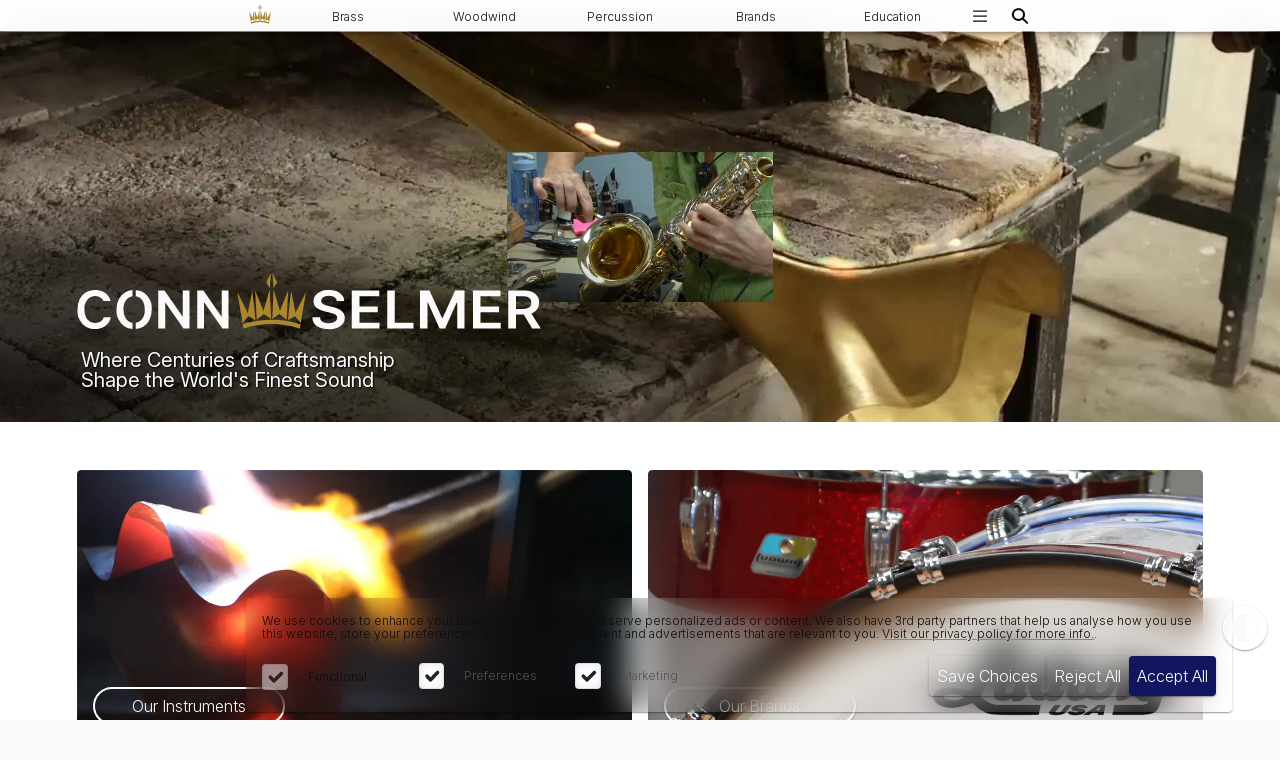

--- FILE ---
content_type: text/html; charset=utf-8
request_url: https://connselmer.com/
body_size: 43296
content:
<!DOCTYPE html>
<html lang="en-us" x-data>
<head>
	<meta charset="utf-8">
	<meta name="viewport" content="width=device-width, initial-scale=1">
	<title>Home | Conn Selmer</title>
	<meta name="description" content="Conn Selmer is the largest U.S. manufacturer of band and orchestral instruments, with twelve renowned brands.">
	<meta property="og:title" content="Home">
	<meta property="og:description" content="Conn Selmer is the largest U.S. manufacturer of band and orchestral instruments, with twelve renowned brands.">
	<meta property="og:type" content="website">
	<meta property="og:url" content="https://connselmer.com">
	<meta property="og:image" content="https://connselmer.com/build/assets/connselmer-og-BEN_VDbe.jpg">
	<meta property="og:image:alt" content="The ConnSelmer logo and subsidiary logos on blue">
	<meta property="og:locale" content="en-us">
	<meta name="theme-color" content="#1165e">
	<link rel="icon" href="https://connselmer.com/favicon.ico" sizes="any">
	<link rel="icon" href="https://connselmer.com/connselmer-icon.svg" type="image/svg+xml">
	<link rel="apple-touch-icon" href="https://connselmer.com/connselmer-apple.png">
	<link rel="manifest" href="https://connselmer.com/site.webmanifest">
	<link rel="preconnect" href="https://fonts.googleapis.com">
	<link rel="preconnect" href="https://fonts.gstatic.com" crossorigin>
	<link href="https://fonts.googleapis.com/css2?family=Inter:ital,opsz,wght@0,14..32,100..900;1,14..32,100..900&display=swap" rel="stylesheet">
	
			<script>document.documentElement.classList.add(window.matchMedia('(prefers-color-scheme: dark)').matches?'dark':'light')</script>
		
			<script src="https://cdn.userway.org/widget.js" data-account="9QF9UwVlpt" defer></script>
		<script src="https://cdn.usefathom.com/script.js" data-site="TCRBRKUZ" defer></script>
		<link rel="preload" as="style" href="https://connselmer.com/build/assets/index-XAeLIZNN.css" /><link rel="modulepreload" as="script" href="https://connselmer.com/build/assets/app-xLHu-Bmi.js" /><link rel="stylesheet" href="https://connselmer.com/build/assets/index-XAeLIZNN.css" data-navigate-track="reload" /><script type="module" src="https://connselmer.com/build/assets/app-xLHu-Bmi.js" data-navigate-track="reload"></script>	<!-- Livewire Styles --><style >[wire\:loading][wire\:loading], [wire\:loading\.delay][wire\:loading\.delay], [wire\:loading\.inline-block][wire\:loading\.inline-block], [wire\:loading\.inline][wire\:loading\.inline], [wire\:loading\.block][wire\:loading\.block], [wire\:loading\.flex][wire\:loading\.flex], [wire\:loading\.table][wire\:loading\.table], [wire\:loading\.grid][wire\:loading\.grid], [wire\:loading\.inline-flex][wire\:loading\.inline-flex] {display: none;}[wire\:loading\.delay\.none][wire\:loading\.delay\.none], [wire\:loading\.delay\.shortest][wire\:loading\.delay\.shortest], [wire\:loading\.delay\.shorter][wire\:loading\.delay\.shorter], [wire\:loading\.delay\.short][wire\:loading\.delay\.short], [wire\:loading\.delay\.default][wire\:loading\.delay\.default], [wire\:loading\.delay\.long][wire\:loading\.delay\.long], [wire\:loading\.delay\.longer][wire\:loading\.delay\.longer], [wire\:loading\.delay\.longest][wire\:loading\.delay\.longest] {display: none;}[wire\:offline][wire\:offline] {display: none;}[wire\:dirty]:not(textarea):not(input):not(select) {display: none;}:root {--livewire-progress-bar-color: #2299dd;}[x-cloak] {display: none !important;}[wire\:cloak] {display: none !important;}dialog#livewire-error::backdrop {background-color: rgba(0, 0, 0, .6);}</style>
	<script src="https://js.hcaptcha.com/1/api.js?render=explicit" async defer></script>
	<link rel="modulepreload" as="script" href="https://connselmer.com/build/assets/captcha-DQP7oUSz.js" /><script type="module" src="https://connselmer.com/build/assets/captcha-DQP7oUSz.js" data-navigate-track="reload"></script>		<script src="https://player.vimeo.com/api/player.js"></script>
	<script>
		document.addEventListener('DOMContentLoaded',()=>{const heroSection = document.querySelector('#hero');const iframe=heroSection.querySelector('iframe');if(!iframe)return;const player=new Vimeo.Player(iframe);const observer = new IntersectionObserver(([ent])=>{ent.isIntersecting?player.play().catch(()=>{}):player.pause()},{threshold:0.5});observer.observe(heroSection);});
	</script>
	<script src="https://connselmer.com/build/assets/carousel-stream-DdqR_QQ1.js" type="module"></script>
		<style>.plate.hero.vimeo{background:url("https://connselmer.com/build/assets/cs-homepage-1920x1080-DnUuahEx.jpg") no-repeat center;background-image:url("https://connselmer.com/build/assets/cs-homepage-1920x1080-N5TPB9lW.webp");background-size:cover}</style>
	</head><body>
<header @click.outside="$store.menu.close();Livewire.dispatch('clear-search')">
	<nav class="main-nav" aria-label="site navigation">
		<a class="site-logo" href="/" aria-label="Return to ConnSelmer homepage"><svg class="icon logo" xmlns="http://www.w3.org/2000/svg" viewBox="0 0 72 66"><path fill="#aa872e" d="m5.55 58.64-.06-.38A4992.2 4992.2 0 0 1 .21 24.91l.31-.1A654.34 654.34 0 0 0 11.1 47.37c1.36-7.69 2.8-15.58 4.38-24.12l.32.02c1.06 10.76 2.13 21.41 3.17 31.66l.03.33-.27-.16c-2.46-1.46-4.89-2.86-7.14-4.16a181.7 181.7 0 0 0-5.82 7.41l-.23.3ZM20.41 54.88l-.02-.35-1.72-31.74.31-.07c2.44 6.62 5.03 13.51 8.4 22.29 1.86-6.81 3.74-13.59 5.55-20.16l.78-2.81.32.04 1.32 31.35v.35l-.25-.2a249.68 249.68 0 0 0-7.29-5.1 165.74 165.74 0 0 0-7.15 6.18l-.25.23ZM33.99 19.51l-.26-.46-3.32-5.82-.05-.08.04-.08 2.8-6.27 1.72-3.84.31.09-1.2 15.93-.04.53ZM66.45 58.64l-.23-.3c-1.85-2.49-3.8-4.98-5.82-7.41-2.26 1.3-4.68 2.7-7.14 4.16l-.27.16.03-.33c1.05-10.28 2.11-20.93 3.17-31.66l.32-.02c1.58 8.51 3.02 16.4 4.38 24.12A636.13 636.13 0 0 0 71.47 24.8l.31.1c-1.87 12.02-3.6 22.93-5.28 33.35l-.06.38ZM51.59 54.88l-.25-.23a172 172 0 0 0-7.15-6.18 236.81 236.81 0 0 0-7.29 5.1l-.27.2v-.35c.46-10.45.9-20.9 1.34-31.35l.32-.04.72 2.62c1.83 6.63 3.73 13.48 5.61 20.36a1851.3 1851.3 0 0 0 8.4-22.29l.31.07-1.72 31.74-.02.35ZM38.03 19.47l-.06-.5-1.2-15.93.31-.09 1.83 4.09 2.69 6.02.04.08-.05.08-3.3 5.79-.26.46Z"/><path fill="#aa872e" d="m65.59 64.8-.18-.06a88.76 88.76 0 0 0-58.69-.05l-.18.06-.03-.2-.63-4.66-.02-.15.13-.04a94.95 94.95 0 0 1 60.29.09l.14.05-.02.15-.76 4.62-.03.2Z"/></svg></a>
		<span class="lg:hidden"></span>
		<div class="main-menu" :class="$store.menu.current === 'Main' && 'open'">
			<div class="mobile-nav-buttons">
			<div></div>
		<button class="btn icon transparent" @click="$store.menu.close()" type="button" aria-label="Close site navigation menu"><svg class="icon" xmlns="http://www.w3.org/2000/svg" fill="currentColor" viewBox="0 0 16 16"><path d="M2.146 2.854a.5.5 0 1 1 .708-.708L8 7.293l5.146-5.147a.5.5 0 0 1 .708.708L8.707 8l5.147 5.146a.5.5 0 0 1-.708.708L8 8.707l-5.146 5.147a.5.5 0 0 1-.708-.708L7.293 8z"/></svg></button>
</div>						<button class="nav-item" :class="$store.menu.current === 'Brass' && 'active'" @click="$store.menu.toggle('Brass')">Brass<svg class="icon chev" xmlns="http://www.w3.org/2000/svg" fill="currentColor" viewBox="0 0 16 16"><path fill-rule="evenodd" d="M4.646 1.646a.5.5 0 0 1 .708 0l6 6a.5.5 0 0 1 0 .708l-6 6a.5.5 0 0 1-.708-.708L10.293 8 4.646 2.354a.5.5 0 0 1 0-.708z"/></svg></button>
						<button class="nav-item" :class="$store.menu.current === 'Woodwind' && 'active'" @click="$store.menu.toggle('Woodwind')">Woodwind<svg class="icon chev" xmlns="http://www.w3.org/2000/svg" fill="currentColor" viewBox="0 0 16 16"><path fill-rule="evenodd" d="M4.646 1.646a.5.5 0 0 1 .708 0l6 6a.5.5 0 0 1 0 .708l-6 6a.5.5 0 0 1-.708-.708L10.293 8 4.646 2.354a.5.5 0 0 1 0-.708z"/></svg></button>
						<button class="nav-item" :class="$store.menu.current === 'Percussion' && 'active'" @click="$store.menu.toggle('Percussion')">Percussion<svg class="icon chev" xmlns="http://www.w3.org/2000/svg" fill="currentColor" viewBox="0 0 16 16"><path fill-rule="evenodd" d="M4.646 1.646a.5.5 0 0 1 .708 0l6 6a.5.5 0 0 1 0 .708l-6 6a.5.5 0 0 1-.708-.708L10.293 8 4.646 2.354a.5.5 0 0 1 0-.708z"/></svg></button>
						<button class="nav-item" :class="$store.menu.current === 'Brands' && 'active'" @click="$store.menu.toggle('Brands')">Brands<svg class="icon chev" xmlns="http://www.w3.org/2000/svg" fill="currentColor" viewBox="0 0 16 16"><path fill-rule="evenodd" d="M4.646 1.646a.5.5 0 0 1 .708 0l6 6a.5.5 0 0 1 0 .708l-6 6a.5.5 0 0 1-.708-.708L10.293 8 4.646 2.354a.5.5 0 0 1 0-.708z"/></svg></button>
						<button class="nav-item" :class="$store.menu.current === 'Education' && 'active'" @click="$store.menu.toggle('Education')">Education<svg class="icon chev" xmlns="http://www.w3.org/2000/svg" fill="currentColor" viewBox="0 0 16 16"><path fill-rule="evenodd" d="M4.646 1.646a.5.5 0 0 1 .708 0l6 6a.5.5 0 0 1 0 .708l-6 6a.5.5 0 0 1-.708-.708L10.293 8 4.646 2.354a.5.5 0 0 1 0-.708z"/></svg></button>
						
			<button class="nav-item nav-more" :class="$store.menu.current === 'More' && 'active'" @click="$store.menu.toggle('More')">
				<svg class="icon hidden lg:flex" xmlns="http://www.w3.org/2000/svg" fill="currentColor" viewBox="0 0 16 16"><path fill-rule="evenodd" d="M2.5 12a.5.5 0 0 1 .5-.5h10a.5.5 0 0 1 0 1H3a.5.5 0 0 1-.5-.5m0-4a.5.5 0 0 1 .5-.5h10a.5.5 0 0 1 0 1H3a.5.5 0 0 1-.5-.5m0-4a.5.5 0 0 1 .5-.5h10a.5.5 0 0 1 0 1H3a.5.5 0 0 1-.5-.5"/></svg>				<span class="lg:hidden">More</span>
				<svg class="icon chev" xmlns="http://www.w3.org/2000/svg" fill="currentColor" viewBox="0 0 16 16"><path fill-rule="evenodd" d="M4.646 1.646a.5.5 0 0 1 .708 0l6 6a.5.5 0 0 1 0 .708l-6 6a.5.5 0 0 1-.708-.708L10.293 8 4.646 2.354a.5.5 0 0 1 0-.708z"/></svg>			</button>
			<div class="flex jc-center mt-1 lg:hidden">
			<a class="btn social" role="link" href="https://bsky.app/profile/connselmerinc.bsky.social" target="_blank" title="Visit ConnSelmer&#039;s Bluesky feed." aria-label="Visit ConnSelmer&#039;s Bluesky feed.  - open in a new tab"><svg class="icon" xmlns="http://www.w3.org/2000/svg" fill="currentColor" viewBox="0 0 600 530"><path d="m135.72 44.03c66.496 49.921 138.02 151.14 164.28 205.46 26.262-54.316 97.782-155.54 164.28-205.46 47.98-36.021 125.72-63.892 125.72 24.795 0 17.712-10.155 148.79-16.111 170.07-20.703 73.984-96.144 92.854-163.25 81.433 117.3 19.964 147.14 86.092 82.697 152.22-122.39 125.59-175.91-31.511-189.63-71.766-2.514-7.3797-3.6904-10.832-3.7077-7.8964-0.0174-2.9357-1.1937 0.51669-3.7077 7.8964-13.714 40.255-67.233 197.36-189.63 71.766-64.444-66.128-34.605-132.26 82.697-152.22-67.108 11.421-142.55-7.4491-163.25-81.433-5.9562-21.282-16.111-152.36-16.111-170.07 0-88.687 77.742-60.816 125.72-24.795z"/></svg></a>
			<a class="btn social" role="link" href="https://www.instagram.com/connselmerinc" target="_blank" title="Visit ConnSelmer&#039;s Instagram feed." aria-label="Visit ConnSelmer&#039;s Instagram feed.  - open in a new tab"><svg class="icon" xmlns="http://www.w3.org/2000/svg" fill="currentColor" viewBox="0 0 16 16"><path d="M8 0C5.829 0 5.556.01 4.703.048 3.85.088 3.269.222 2.76.42a3.917 3.917 0 0 0-1.417.923A3.927 3.927 0 0 0 .42 2.76C.222 3.268.087 3.85.048 4.7.01 5.555 0 5.827 0 8.001c0 2.172.01 2.444.048 3.297.04.852.174 1.433.372 1.942.205.526.478.972.923 1.417.444.445.89.719 1.416.923.51.198 1.09.333 1.942.372C5.555 15.99 5.827 16 8 16s2.444-.01 3.298-.048c.851-.04 1.434-.174 1.943-.372a3.916 3.916 0 0 0 1.416-.923c.445-.445.718-.891.923-1.417.197-.509.332-1.09.372-1.942C15.99 10.445 16 10.173 16 8s-.01-2.445-.048-3.299c-.04-.851-.175-1.433-.372-1.941a3.926 3.926 0 0 0-.923-1.417A3.911 3.911 0 0 0 13.24.42c-.51-.198-1.092-.333-1.943-.372C10.443.01 10.172 0 7.998 0h.003zm-.717 1.442h.718c2.136 0 2.389.007 3.232.046.78.035 1.204.166 1.486.275.373.145.64.319.92.599.28.28.453.546.598.92.11.281.24.705.275 1.485.039.843.047 1.096.047 3.231s-.008 2.389-.047 3.232c-.035.78-.166 1.203-.275 1.485a2.47 2.47 0 0 1-.599.919c-.28.28-.546.453-.92.598-.28.11-.704.24-1.485.276-.843.038-1.096.047-3.232.047s-2.39-.009-3.233-.047c-.78-.036-1.203-.166-1.485-.276a2.478 2.478 0 0 1-.92-.598 2.48 2.48 0 0 1-.6-.92c-.109-.281-.24-.705-.275-1.485-.038-.843-.046-1.096-.046-3.233 0-2.136.008-2.388.046-3.231.036-.78.166-1.204.276-1.486.145-.373.319-.64.599-.92.28-.28.546-.453.92-.598.282-.11.705-.24 1.485-.276.738-.034 1.024-.044 2.515-.045v.002zm4.988 1.328a.96.96 0 1 0 0 1.92.96.96 0 0 0 0-1.92zm-4.27 1.122a4.109 4.109 0 1 0 0 8.217 4.109 4.109 0 0 0 0-8.217zm0 1.441a2.667 2.667 0 1 1 0 5.334 2.667 2.667 0 0 1 0-5.334z"/></svg></a>
			<a class="btn social" role="link" href="https://www.facebook.com/connselmerinc" target="_blank" title="Visit ConnSelmer&#039;s Facebook page." aria-label="Visit ConnSelmer&#039;s Facebook page.  - open in a new tab"><svg class="icon" xmlns="http://www.w3.org/2000/svg" fill="currentColor" viewBox="0 0 16 16"><path d="M16 8.049c0-4.446-3.582-8.05-8-8.05C3.58 0-.002 3.603-.002 8.05c0 4.017 2.926 7.347 6.75 7.951v-5.625h-2.03V8.05H6.75V6.275c0-2.017 1.195-3.131 3.022-3.131.876 0 1.791.157 1.791.157v1.98h-1.009c-.993 0-1.303.621-1.303 1.258v1.51h2.218l-.354 2.326H9.25V16c3.824-.604 6.75-3.934 6.75-7.951z"/></svg></a>
			<a class="btn social" role="link" href="https://www.youtube.com/user/connselmerinc" target="_blank" title="View ConnSelmer&#039;s YouTube playlists." aria-label="View ConnSelmer&#039;s YouTube playlists.  - open in a new tab"><svg class="icon" xmlns="http://www.w3.org/2000/svg" fill="currentColor" viewBox="0 0 16 16"><path d="M8.051 1.999h.089c.822.003 4.987.033 6.11.335a2.01 2.01 0 0 1 1.415 1.42c.101.38.172.883.22 1.402l.01.104.022.26.008.104c.065.914.073 1.77.074 1.957v.075c-.001.194-.01 1.108-.082 2.06l-.008.105-.009.104c-.05.572-.124 1.14-.235 1.558a2.007 2.007 0 0 1-1.415 1.42c-1.16.312-5.569.334-6.18.335h-.142c-.309 0-1.587-.006-2.927-.052l-.17-.006-.087-.004-.171-.007-.171-.007c-1.11-.049-2.167-.128-2.654-.26a2.007 2.007 0 0 1-1.415-1.419c-.111-.417-.185-.986-.235-1.558L.09 9.82l-.008-.104A31.4 31.4 0 0 1 0 7.68v-.123c.002-.215.01-.958.064-1.778l.007-.103.003-.052.008-.104.022-.26.01-.104c.048-.519.119-1.023.22-1.402a2.007 2.007 0 0 1 1.415-1.42c.487-.13 1.544-.21 2.654-.26l.17-.007.172-.006.086-.003.171-.007A99.788 99.788 0 0 1 7.858 2h.193zM6.4 5.209v4.818l4.157-2.408L6.4 5.209z"/></svg></a>
			<a class="btn social" role="link" href="https://www.linkedin.com/company/connselmerinc" target="_blank" title="Visit ConnSelmer&#039;s Linkedin page." aria-label="Visit ConnSelmer&#039;s Linkedin page.  - open in a new tab"><svg class="icon" xmlns="http://www.w3.org/2000/svg" fill="currentColor" viewBox="0 0 16 16"><path d="M0 1.146C0 .513.526 0 1.175 0h13.65C15.474 0 16 .513 16 1.146v13.708c0 .633-.526 1.146-1.175 1.146H1.175C.526 16 0 15.487 0 14.854V1.146zm4.943 12.248V6.169H2.542v7.225h2.401zm-1.2-8.212c.837 0 1.358-.554 1.358-1.248-.015-.709-.52-1.248-1.342-1.248-.822 0-1.359.54-1.359 1.248 0 .694.521 1.248 1.327 1.248h.016zm4.908 8.212V9.359c0-.216.016-.432.08-.586.173-.431.568-.878 1.232-.878.869 0 1.216.662 1.216 1.634v3.865h2.401V9.25c0-2.22-1.184-3.252-2.764-3.252-1.274 0-1.845.7-2.165 1.193v.025h-.016a5.54 5.54 0 0 1 .016-.025V6.169h-2.4c.03.678 0 7.225 0 7.225h2.4z"/></svg></a>
			<a class="btn social" role="link" href="https://open.spotify.com/user/31ifbcb5rnmn4vv3qhk37eqatioy?si=e09011aab8cf4899" target="_blank" title="Visit ConnSelmer&#039;s Spotify playlist." aria-label="Visit ConnSelmer&#039;s Spotify playlist.  - open in a new tab"><svg class="icon" xmlns="http://www.w3.org/2000/svg" fill="currentColor" viewBox="0 0 16 16"><path d="M8 0a8 8 0 1 0 0 16A8 8 0 0 0 8 0zm3.669 11.538a.498.498 0 0 1-.686.165c-1.879-1.147-4.243-1.407-7.028-.77a.499.499 0 0 1-.222-.973c3.048-.696 5.662-.397 7.77.892a.5.5 0 0 1 .166.686zm.979-2.178a.624.624 0 0 1-.858.205c-2.15-1.321-5.428-1.704-7.972-.932a.625.625 0 0 1-.362-1.194c2.905-.881 6.517-.454 8.986 1.063a.624.624 0 0 1 .206.858zm.084-2.268C10.154 5.56 5.9 5.419 3.438 6.166a.748.748 0 1 1-.434-1.432c2.825-.857 7.523-.692 10.492 1.07a.747.747 0 1 1-.764 1.288z"/></svg></a>
	</div>		</div>
		
		<button class="nav-item nav-btn lg:hidden" @click="$store.menu.toggle('Main')" aria-label="Toggle main menu"><svg class="icon" xmlns="http://www.w3.org/2000/svg" fill="currentColor" viewBox="0 0 16 16"><path fill-rule="evenodd" d="M2.5 12a.5.5 0 0 1 .5-.5h10a.5.5 0 0 1 0 1H3a.5.5 0 0 1-.5-.5m0-4a.5.5 0 0 1 .5-.5h10a.5.5 0 0 1 0 1H3a.5.5 0 0 1-.5-.5m0-4a.5.5 0 0 1 .5-.5h10a.5.5 0 0 1 0 1H3a.5.5 0 0 1-.5-.5"/></svg></button>
		<button class="nav-item nav-btn" :class="$store.menu.current === 'Search' && 'active'" @click="$store.menu.toggle('Search')" aria-label="Toggle search menu"><svg class="icon" xmlns="http://www.w3.org/2000/svg" baseProfile="tiny" version="1.2" viewBox="0 0 512 512"><path d="M382 218c0 36-12 70-32 97l100 99a25 25 0 0 1-36 36l-99-100a164 164 0 1 1 67-132ZM218 331a113 113 0 1 0 0-226 113 113 0 0 0 0 226Z"/></svg></button>
	</nav>
	
		<div class="sub-menu" :class="$store.menu.current === 'Brass' && 'open'">
	<div class="mobile-nav-buttons">
			<button class="btn icon transparent" @click="$store.menu.toggle('Main')" type="button" aria-label="Go to previous menu"><svg class="icon" xmlns="http://www.w3.org/2000/svg" fill="currentColor" viewBox="0 0 16 16"><path fill-rule="evenodd" d="M11.354 1.646a.5.5 0 0 1 0 .708L5.707 8l5.647 5.646a.5.5 0 0 1-.708.708l-6-6a.5.5 0 0 1 0-.708l6-6a.5.5 0 0 1 .708 0z"/></svg></button>
		<button class="btn icon transparent" @click="$store.menu.close()" type="button" aria-label="Close site navigation menu"><svg class="icon" xmlns="http://www.w3.org/2000/svg" fill="currentColor" viewBox="0 0 16 16"><path d="M2.146 2.854a.5.5 0 1 1 .708-.708L8 7.293l5.146-5.147a.5.5 0 0 1 .708.708L8.707 8l5.147 5.146a.5.5 0 0 1-.708.708L8 8.707l-5.146 5.147a.5.5 0 0 1-.708-.708L7.293 8z"/></svg></button>
</div>	<div class="contents lg:grid-cols-2">
				<div class="menu-group">
			<p class="menu-heading">Explore by Instrument</p>
						<a class="nav-item sub-link " href="/explore/trumpets" title="Explore our selection of trumpets." >
		Trumpets
</a>						<a class="nav-item sub-link " href="/explore/trombones" title="Explore our selection of trombones." >
		Trombones
</a>						<a class="nav-item sub-link " href="/explore/horns" title="Explore our selection of horns." >
		Horns
</a>						<a class="nav-item sub-link " href="/explore/alto-horns-baritones-and-euphoniums" title="Explore our selection of alto horns, baritones, and euphoniums." >
		Alto Horns, Baritones, Euphoniums
</a>						<a class="nav-item sub-link " href="/instruments/tubas" title="Explore our selection of tubas." >
		Tubas
</a>						<a class="nav-item sub-link " href="/explore/marching-brass" title="Explore our selection of marching brass." >
		Marching Brass
</a>						<a class="nav-item sub-link " href="/explore/cornets-and-flugelhorns" title="Explore our selection of cornets and flugelhorns." >
		Cornets, Flugelhorns
</a>						<a class="nav-item sub-link " href="/instruments" title="Explore all the different types of instruments Conn Selmer produces." >
		All Instruments
</a>					</div>
				<div class="menu-group">
			<p class="menu-heading">More</p>
						<a class="nav-item sub-link " href="/accessories/brass-mouthpieces" title="Explore our brass mouthpieces." >
		Brass Mouthpieces
</a>						<a class="nav-item sub-link " href="/accessories/brass-accessories" title="Explore our various types of brass accessories." >
		Brass Accessories
</a>						<a class="nav-item sub-link " href="/artists?play[0]=sousaphone&amp;play[1]=trombone&amp;play[2]=trumpet&amp;play[3]=french-horn" title="Explore and learn about the many artists who play Conn Selmer brass instruments." >
		Artists
</a>						<a class="nav-item sub-link " href="/dealer-locator" title="Explore our network of qualified dealers." >
		Find a Dealer
</a>						<a class="nav-item sub-link " href="/education/vincent-bach-trumpet-competition" title="Learn about the Vincent Bach Trumpet Competition." >
		Vincent Bach Trumpet Competition
</a>					</div>
			</div>
</div>
<div class="menu-shield" :class="$store.menu.current === 'Brass' && 'open'" @click="$store.menu.close()"></div>		<div class="sub-menu" :class="$store.menu.current === 'Woodwind' && 'open'">
	<div class="mobile-nav-buttons">
			<button class="btn icon transparent" @click="$store.menu.toggle('Main')" type="button" aria-label="Go to previous menu"><svg class="icon" xmlns="http://www.w3.org/2000/svg" fill="currentColor" viewBox="0 0 16 16"><path fill-rule="evenodd" d="M11.354 1.646a.5.5 0 0 1 0 .708L5.707 8l5.647 5.646a.5.5 0 0 1-.708.708l-6-6a.5.5 0 0 1 0-.708l6-6a.5.5 0 0 1 .708 0z"/></svg></button>
		<button class="btn icon transparent" @click="$store.menu.close()" type="button" aria-label="Close site navigation menu"><svg class="icon" xmlns="http://www.w3.org/2000/svg" fill="currentColor" viewBox="0 0 16 16"><path d="M2.146 2.854a.5.5 0 1 1 .708-.708L8 7.293l5.146-5.147a.5.5 0 0 1 .708.708L8.707 8l5.147 5.146a.5.5 0 0 1-.708.708L8 8.707l-5.146 5.147a.5.5 0 0 1-.708-.708L7.293 8z"/></svg></button>
</div>	<div class="contents lg:grid-cols-2">
				<div class="menu-group">
			<p class="menu-heading">Explore by Instrument</p>
						<a class="nav-item sub-link " href="/explore/flutes-and-piccolos" title="Explore our selection of flutes and piccolos." >
		Flutes, Piccolos
</a>						<a class="nav-item sub-link " href="/explore/oboes-and-english-horns" title="Explore our selection of oboes and english horns." >
		Oboes, English Horns
</a>						<a class="nav-item sub-link " href="/instruments/bassoons" title="Explore our selection of bassoons." >
		Bassoons
</a>						<a class="nav-item sub-link " href="/explore/clarinets" title="Explore our selection of clarinets." >
		Clarinets
</a>						<a class="nav-item sub-link " href="/explore/saxophones" title="Explore our selection of saxophones." >
		Saxophones
</a>						<a class="nav-item sub-link " href="/instruments" title="Explore all the different types of instruments Conn Selmer produces." >
		All Instruments
</a>					</div>
				<div class="menu-group">
			<p class="menu-heading">More</p>
						<a class="nav-item sub-link " href="/accessories/woodwind-mouthpieces" title="Explore our woodwind mouthpieces and mouthpiece accessories." >
		Woodwind Mouthpieces
</a>						<a class="nav-item sub-link " href="/accessories/woodwind-reeds" title="Explore our woodwind reeds and reed accessories." >
		Woodwind Reeds
</a>						<a class="nav-item sub-link " href="/accessories/woodwind-accessories" title="Explore our various types of woodwind accessories." >
		Woodwind Accessories
</a>						<a class="nav-item sub-link " href="/artists?play[0]=clarinet&amp;play[1]=saxophone" title="Explore and learn about the many artists who play Conn Selmer woodwind instruments." >
		Artists
</a>						<a class="nav-item sub-link " href="/dealer-locator" title="Explore our network of qualified dealers." >
		Find a Dealer
</a>					</div>
			</div>
</div>
<div class="menu-shield" :class="$store.menu.current === 'Woodwind' && 'open'" @click="$store.menu.close()"></div>		<div class="sub-menu" :class="$store.menu.current === 'Percussion' && 'open'">
	<div class="mobile-nav-buttons">
			<button class="btn icon transparent" @click="$store.menu.toggle('Main')" type="button" aria-label="Go to previous menu"><svg class="icon" xmlns="http://www.w3.org/2000/svg" fill="currentColor" viewBox="0 0 16 16"><path fill-rule="evenodd" d="M11.354 1.646a.5.5 0 0 1 0 .708L5.707 8l5.647 5.646a.5.5 0 0 1-.708.708l-6-6a.5.5 0 0 1 0-.708l6-6a.5.5 0 0 1 .708 0z"/></svg></button>
		<button class="btn icon transparent" @click="$store.menu.close()" type="button" aria-label="Close site navigation menu"><svg class="icon" xmlns="http://www.w3.org/2000/svg" fill="currentColor" viewBox="0 0 16 16"><path d="M2.146 2.854a.5.5 0 1 1 .708-.708L8 7.293l5.146-5.147a.5.5 0 0 1 .708.708L8.707 8l5.147 5.146a.5.5 0 0 1-.708.708L8 8.707l-5.146 5.147a.5.5 0 0 1-.708-.708L7.293 8z"/></svg></button>
</div>	<div class="contents lg:grid-cols-2">
				<div class="menu-group">
			<p class="menu-heading">Explore by Instrument</p>
						<a class="nav-item sub-link " href="/explore/concert-drums" title="Explore our selection of concert drums." >
		Concert Drums
</a>						<a class="nav-item sub-link " href="/explore/marching-drums" title="Explore our selection of marching drums." >
		Marching Drums
</a>						<a class="nav-item sub-link " href="/explore/student-percussion" title="Explore our selection of student percussion." >
		Student Percussion
</a>						<a class="nav-item sub-link " href="/explore/mallet-instruments" title="Explore our selection of mallet instruments." >
		Mallet Instruments
</a>						<a class="nav-item sub-link " href="https://www.ludwig-drums.com/en-us/ludwig/products/drumkits" title="Explore our selection of drums sets at the Ludwig Drums website." target="_blank">
		Drum Sets
</a>						<a class="nav-item sub-link " href="/instruments" title="Explore all the different types of instruments Conn Selmer produces." >
		All Instruments
</a>					</div>
				<div class="menu-group">
			<p class="menu-heading">More</p>
						<a class="nav-item sub-link " href="/accessories/percussion-accessories" title="Explore available percussion accessories." >
		Percussion Accessories
</a>						<a class="nav-item sub-link " href="/artists?play[0]=drum-kit&amp;play[1]=percussion" title="Explore and learn about the many artists who play Conn Selmer percussion instruments." >
		Artists
</a>						<a class="nav-item sub-link " href="/dealer-locator" title="Explore our network of qualified dealers." >
		Find a Dealer
</a>					</div>
			</div>
</div>
<div class="menu-shield" :class="$store.menu.current === 'Percussion' && 'open'" @click="$store.menu.close()"></div>		
	<div class="sub-menu" :class="$store.menu.current === 'Brands' && 'open'">
	<div class="mobile-nav-buttons">
			<button class="btn icon transparent" @click="$store.menu.toggle('Main')" type="button" aria-label="Go to previous menu"><svg class="icon" xmlns="http://www.w3.org/2000/svg" fill="currentColor" viewBox="0 0 16 16"><path fill-rule="evenodd" d="M11.354 1.646a.5.5 0 0 1 0 .708L5.707 8l5.647 5.646a.5.5 0 0 1-.708.708l-6-6a.5.5 0 0 1 0-.708l6-6a.5.5 0 0 1 .708 0z"/></svg></button>
		<button class="btn icon transparent" @click="$store.menu.close()" type="button" aria-label="Close site navigation menu"><svg class="icon" xmlns="http://www.w3.org/2000/svg" fill="currentColor" viewBox="0 0 16 16"><path d="M2.146 2.854a.5.5 0 1 1 .708-.708L8 7.293l5.146-5.147a.5.5 0 0 1 .708.708L8.707 8l5.147 5.146a.5.5 0 0 1-.708.708L8 8.707l-5.146 5.147a.5.5 0 0 1-.708-.708L7.293 8z"/></svg></button>
</div>	<div class="contents">
		<p class="menu-heading col-span-4">Explore Our Brands</p>
		<nav class="brand-bar col-span-4">
		<a href="https://connselmer.com" class="connselmer current" title="ConnSelmer" aria-label="Visit "><svg class="icon logo" xmlns="http://www.w3.org/2000/svg" viewBox="0 0 290 145"><path fill="#A5842A" d="m210.1 64.4-6.4-38.2.3-.1c4 8.4 8.2 16.8 12.8 25.5l5.3-27.3h.4l3.8 36.3-9-5-7 8.4-.2.4ZM228 60.1l-2-36.3h.3L236.4 49l7.6-26h.4L246 59l-.3-.2c-2.7-1.9-5.6-3.8-8.8-5.8-3 2.3-5.8 4.6-8.6 7l-.3.3ZM244.4 20.1l-4.4-7.2 5.5-11.5.4.1-1.5 18.6zM283.5 64.4l-.3-.4a209 209 0 0 0-7-8.3l-9 4.9 4-36.3h.4l5.2 27.3a714 714 0 0 0 12.8-25.5l.4.1-6.5 38.2ZM265.6 60.1l-.3-.2c-2.8-2.4-5.6-4.7-8.6-7l-8.8 5.8-.3.2 1.6-35.9h.4l7.6 26c4-10 7.2-17.7 10.1-25.3l.4.1-2.1 36.3ZM249.3 20l-1.6-18.5.4-.1 5.5 11.5-4.3 7.2Z"/><path fill="#A5842A" d="M282.5 71.4h-.2c-22.8-7.6-48-7.7-70.8-.1h-.2l-.8-5.6.1-.1c23.8-7.4 49-7.3 72.7.1h.2l-1 5.7Z"/><path d="M38.1 106.6c-8.1-6-20.5-4.4-24.2-9.6a5 5 0 0 1 .5-5.8c1.9-2.4 5.4-3 8.5-3 4.8 0 9.5 1.7 10 6.4h9.4c-.4-18.7-39-18.4-39 .4 0 3.4 1.3 6.2 3.9 8.3 7.6 6.1 20.4 5 24.9 9.6 1.7 1.8 1.5 4.8-.2 6.7-2.2 2.5-6 3.3-9.3 3.3-5.5 0-10.7-2.1-11.1-7.5H1.9c.3 6.4 4 10.9 10 13.2a34.2 34.2 0 0 0 21.8 0c5.6-2.3 9.3-6.5 9.3-12.5 0-4-1.8-7.2-4.9-9.5ZM61.3 109.1h23.3v-7.3H61.3V88.7h25.1v-7.3H51.6v48.2h35v-7.3H61.3v-13.2zM105.9 81.4h-9.7v48.2h33.3v-7.3h-23.6V81.4zM166.2 116.3h-.6l-15.9-34.9h-11.8v48.2h9.2V96.4h.5l14.8 33.1h7l14.7-33h.5v33.1h9.3V81.4h-11.8l-15.9 34.9zM214.1 109.1h23.3v-7.3h-23.3V88.7h25.1v-7.3h-34.7v48.2h34.9v-7.3h-25.3v-13.2zM279.1 129.6H290l-11.5-19.1 1-.4c2.8-1.2 5-3 6.4-5.3a16 16 0 0 0 0-16c-3.4-5.6-10.1-7.4-16.7-7.4h-20v48.2h9.7v-17.7h9.8l10.5 17.7Zm-20.3-41c8.8 0 11.9-.2 14.8 1 3.1 1.3 4.5 3.9 4.5 7.2s-1.4 5.8-4.5 7c-3 1.2-6.5.9-14.8.9v-16Z"/><path d="M143.4 23.1v48.2h-7.7L113 38.5h-.4v32.8h-8.8V23.1h7.8L134.3 56h.4V23.1h8.7zM192.5 23.1v48.2h-7.7L162 38.5h-.4v32.8h-8.7V23.1h7.8L183.4 56h.4V23.1h8.7zM71.4 64c-4.2-.6-7.6-3-9.7-7.5-2.3-5.1-2.3-13.5 0-18.6 2-4.4 5.5-6.9 9.7-7.5v-7.8c-12.9 1-20.2 11.2-20.2 24.6S58.5 70.8 71.4 72v-8ZM92.6 33.9a20.5 20.5 0 0 0-17.2-11.3v7.8c8 1.1 11.3 8.6 11.3 16.8S83.5 62.8 75.5 64v7.8c7.7-.6 13.7-4.5 17.2-11.3a31.9 31.9 0 0 0 0-26.6ZM35.2 57c-1.7 4.6-6 7.1-11 7.1s-9.4-2.5-11.7-7.6c-2.3-5-2.4-13.4 0-18.5 2.3-5.2 6.5-7.7 11.7-7.7 4.1 0 7.9 1.6 10 5.2l.4.9h9.2a18.4 18.4 0 0 0-12.3-12.8c-5.5-1.8-13-1.7-18.8 1.8C6.6 29 2 36.2 2 47.2S6.5 65.4 12.8 69a23.7 23.7 0 0 0 19.2 1.7c6-2.2 10.6-6.9 12.2-13.8h-9Z"/></svg></a>
		<a href="/brand-portfolio#armstrong" class="armstrong" title="Armstrong" aria-label="View our collection of Armstrong instruments."><svg class="icon logo" xmlns="http://www.w3.org/2000/svg" viewBox="0 0 309 112"><path d="M86.8 44.9c2.7.1 4.7-2 6.4-4l-.1-.1c-.9.3-1.9.4-2.9.5-.8-.1-1.8.3-2.3-.3 3.3-12.7 7.2-25.2 10.7-38 0-.1.1-.3 0-.4-3.5-.1-7 .3-10.4 0-1 2.2-2.3 4.3-3.6 6.5-1.5 2.6-3.5 5.1-5 7.8a949.7 949.7 0 01-16.5 24.4c-10.1.3-20.6-1.5-30.2.8a58.7 58.7 0 00-19.4 9.2 30 30 0 00-7 8.1 15.4 15.4 0 00-.9 13.4c2 4.5 6.7 7.5 11.3 8.4 15 3.1 26.6-9.2 35.5-20 4.4-5.3 8.1-10.9 12.2-16.3 4.3-.1 8.4.2 12.8.2.2.1.6-.1.7.3-2.5 9.3-5.1 18.5-8.1 27.7-.1.3-.4.6-.3 1 3-.6 6.1-.8 9.2-1.2l.3-.2c.2-.8.5-1.5.6-2.4 2.3-8.3 4.5-16.7 7-25-.2-.2-.1-.3 0-.4zM44.2 67.4c-3.9 4.4-8.3 8.6-14.1 9.2-4.5.5-9.4.1-13.1-2.2-2.6-1.2-5-3.8-5.9-6.4-.9-2.4-.7-5.4 0-7.9a22 22 0 0116.1-14.8c3.6-.8 7.4-1.4 11.3-1.3 7.2.2 14.8.3 22.1.6-5 7.8-10.1 15.5-16.4 22.8zm34.9-26c-4 .2-7.8.1-11.9 0v-.3c4.2-5.8 18-25.6 20.7-29.7-.8 3.1-1.8 6.2-2.7 9.2-2 6.9-3.9 14-6.1 20.8zm221.7 42.7a50 50 0 00-16.9-6.3 84 84 0 00-17.6-1.9c-.1-.1-.3-.1-.3-.3 2.4-9.9 4.4-20 7.9-29.5.8-1.6 1.8-3.4 3.5-4.1l-.1-.1c-2.9.4-6.7-1.3-8.2 1.9-1.3-1.5-3-2.6-5.1-2.4-1.8.8-3.5 1.5-5.1 2.8-7.1 4.3-7.7 12.4-10.5 19.1-1 1.7-1.5 3.8-3.3 4.9-.5.2-.9-.1-1.3-.3-.6-.6-.6-1.5-.5-2.3l2-8.3c.9-3.7 2.7-7 2.2-11.1-.2-2-1.6-4-3.5-4.7-1-.3-2.2.1-3.1.5-2.4 1.9-4.5 4.1-6.7 6.3l-.1-.1c-.3-1.6-.3-3.3-1.3-4.7a3.7 3.7 0 00-3.3-1.8c-2.5.8-4.5 2.9-6.7 4.5h-.4c-.8-1.3-1.5-2.6-2.7-3.5-1.5-.8-2.9-1.7-4.7-1.3-4.4 1.3-7.6 5.5-11.6 7.7-.3.2-.7 0-.8-.3 0-2.2 1.8-4.5.2-6.5-.6-.6-1.5-.6-2.3-.6-2.9.8-4.9 3.5-7.3 5.5-.2.1-.3.3-.5.1a12 12 0 00-.6-3.8c-.6-1-1.5-1.8-2.6-1.7-1.9.8-3.4 2.8-5.2 4 .1.1-.1.1 0 .2.5.1 1 .5 1.3 1 .7 1.5.3 3.5-.2 4.9-1.6 4.8-4 9.2-7.2 13.4-.9.9-1.9 2.5-3.4 2.2-.8-.3-1.2-1.2-1.2-2.1.9-6.7 3.1-12.9 4.8-19.3l.2-.3c1.4-.2 2.9.1 4-.5 1.5-1.1 2.7-2.6 4.2-3.7 0 0 .1-.1 0-.1-2.3.2-4.9 0-7.2-.1.4-3.4 3.1-6.9 1-10.2-.3-.4-.8-.8-1.4-.8-2.4.5-4.5 1.7-6.8 2.5v.1c.6.1 1.1.3 1.5.8 1.2 1.9.3 4.6-.3 6.5-.3.5-.4 1.4-1.3 1.2-1.7 1-2.8 2.8-4.4 3.9l-.5-1a6.6 6.6 0 00-6.7-3.1 25 25 0 00-8.1 6.5c-1.5 1.9-2.4 4.8-1.3 7.2 2.1 4 6.1 7.2 7.4 11.4.1 1 .1 2.2-.6 2.9-1.7.8-4 .8-5.7-.1-.3 0-.2-.4-.6-.3-2.9-1.7-3.1-5.4-2.6-8.5 0-.1.1-.6-.1-.5-1.2 2.4-2.4 5.1-4.8 6.9-.4.1-.8.1-1.1-.3-.8-2.2.3-4.4.9-6.4 1.2-5.2 4.4-10.6 2.1-16.2-.6-1.1-1.5-2.2-2.8-2.4-4.3-.3-7 3.5-10.2 5.9l-.3-.3c-.6-1.9-1.2-3.9-3-5.1-1.5-.9-3.3-.3-4.7.6-2.2 1.7-4 3.9-5.8 5.8h-.3c.6-2.3 1.4-4.7 1.9-7-2.3.8-4.6 1.5-7.1 1.8-.3.6-.9 1-1.3 1.7-.6.6-1.3 1.5-2.2 1.5-.8-.6-.6-1.8-.4-2.7-.1-1-.3-1.9-1.3-2.4a4 4 0 00-3.4.6c-1.9 1.6-3.6 3.6-5.4 5.5l-.2.1c-.1-2.4-1.1-4.8-3.5-6-.6-.1-1.3-.6-1.9.1-1.2 1.5-2.5 2.7-3.8 4.1l-.1.3c.8-.3 1.3.5 1.9 1 .8 1 .8 2.6.5 3.9-1.6 6.3-3.5 12.8-5.5 19.1-.5 1.5-1 3-1.3 4.5l7-.8.6-.1c1.8-6.5 3.7-12.9 5.7-19.3.8-2.6 1.1-5.5 3.3-7.5.3-.1.6 0 .7.2 0 1.7-1.4 3.8.1 5.4.6.6 1.3.6 2.1.6 3.4-.6 4.8-4.6 7.4-6.7l.2.2c-2.2 8.1-4.8 16.2-7 24.3-.3 1.2-.8 2.4-1 3.5 2.5-.2 4.9-.8 7.4-1 1.6-5.5 3.1-11.1 4.9-16.6 1.5-3.6 2.5-7.7 6.1-10.3.7-.2 1.3.2 1.7.8a6 6 0 01.6 3.8c-.7 4.5-2 8.7-3.3 12.9l-2.9 10.4c1.3-.1 2.5-.4 3.8-.6s2.6-.1 3.8-.5c1.4-5.5 2.8-11.1 4.4-16.4.3-1 .4-2.1.8-3 1.4-2.9 2.3-6.1 5.1-8.2.5-.1 1 0 1.3.3 1.2 1.4 1.2 3.5.8 5.3-1.1 4.7-2.7 9.2-4 13.9-.6 2.3-1.7 4.8-.8 7.3.4 1 1.4 1.7 2.4 1.9 3.7.7 6-3.3 7.6-5.8.5 1.5.8 3.1 2.1 4.2 2.2 2.1 5.8 2.2 8.6 1.2 3.4-1.5 5.3-5.1 7.7-7.9 3.6-6.4-3.5-10.8-6-15.9-.6-1.5-.7-3.7.5-4.9.3-.2.8-.5 1.2-.3 1.6.3 2.9 1.9 3.3 3.3a5 5 0 01-.6 3.8c.1.2.3.1.5.1 1-.6 1.7-1.7 2.4-2.5 1.3-1.3 2.3-2.8 3.8-3.5 1.1-.3 2.6-.5 3.7 0L168 59c-.9 3.4-2 6.7-2.1 10.4.2 1.7.6 3.4 2.2 4.4 1.1.6 2.7.3 3.8-.2 2-1.5 3.8-3.5 5.4-5.5 1.9-2.1 3.3-4.5 5.1-6.6l-3.6 12.7c2.4-.3 4.7-.9 7-1.4l.4-.2c1.6-6.3 3.4-12.4 5.4-18.6 1.2-2.6 1.9-5.6 4.2-7.7.2-.1.4 0 .6.2-.3 2.2-2.3 4.7-.3 6.6 3.2 2.2 5.7-1.6 8.3-3.2a43.4 43.4 0 00-4.4 12.2c-.5 4-.8 9 2.8 11.5 3.3 1.6 6.4-.4 8.9-2.2a31.7 31.7 0 0010.6-17.2c.9-2.7.3-6 2.6-8.1.3-.1.6-.2 1 0 1.4.8 1.6 2.3 1.5 3.8-1.6 8.3-4.4 16.2-6.7 24.3l.1.1c1.5-.1 2.9-.5 4.3-.8 1-.3 2.2-.3 3.1-.8 2.4-8.4 3.9-17.2 8.4-24.8.7-.8 1-1.9 2.1-2.4.5 0 1 .1 1.3.4 1 1 .6 2.6.3 3.9-.9 3.6-2.1 7.2-3.1 10.8-.7 3.4-2.2 6.5-1.9 10.2.4 1.3 1 2.9 2.4 3.4 2.9 1 5.1-1.3 6.9-3.4 1.3-1.7 2.4-3.5 3.9-4.9.3 2.9.1 6.2 3 7.7 1 .7 2.6.4 3.7-.2 2.4-1.9 4-4.6 5.8-7 .3-.3.5-.8.9-1-.6 3.2-1.2 6.5-2.2 9.7-.3.8-1.4.5-2.1.6a53.4 53.4 0 00-30.1 10.9c-4.5 3.5-8.8 8.1-9 13.9a9.5 9.5 0 004.3 7.2c4.1 2.6 9.9 1.8 14.2.3a46.4 46.4 0 0020.3-14.5c3.8-4 5.5-8.7 7.3-13.4.1-.7.8-.6 1.3-.6 8.2.6 16 1.9 23.2 4.7 3.3 1.5 7.2 3.5 8.6 7.2.1.6.1 1.1.3 1.6 1.3-.3 2.6-.8 3.9-1.3 1.1-.4 2.4-.8 3-1.9-.2-2.4-2-4.4-4.1-5.7zm-85.4-21.2c-.9 1.9-1.6 5.1-4.4 4.9-1.7-.1-3.3-1.5-4-3-1.8-5.8.6-11.8 2.2-17.1.4-.8.9-1.9 1.9-2.2 2.9 0 4.8 2.8 5.7 5.1.9 4.2-.1 8.6-1.4 12.3zm40.1 25.4c-2.1 6-6.2 12.4-12.4 15.5-4.7 2-11.9 3.1-16-.8-2.3-2.1-3.5-5.1-2.5-8.1 1.6-6.7 8.6-12.3 15.2-13.6a68.5 68.5 0 0118.4-2c-.5 3.2-1.7 6-2.7 9zm8.4-30.3a30 30 0 01-3.5 7.2c-.8.7-1.6 1.7-2.8 1.5-1.8-1.3-1.4-3.8-1.5-5.9.5-5.4 1.7-10.4 4-15.1.4-.4.8-1 1.3-1 1.5-.1 2.8.8 3.4 2.2 1.5 3.4 0 7.5-.9 11.1z"/><path d="M284 47.4l-.7-.9-.4-.3c.4 0 .7-.2 1-.4s.4-.6.4-.9l-.2-.7a1 1 0 00-.6-.5l-1.2-.1h-1.6v4.8h.8v-2h.5l.6.2c.2.2.5.5.8 1.1l.4.8h.9l-.7-1.1zm-1.7-1.7h-.9v-1.4h.9l.8.1.3.2.1.4-.2.5-1 .2z"/><path d="M282.5 50.3c-2.4 0-4.3-1.9-4.3-4.3s1.9-4.3 4.3-4.3 4.3 1.9 4.3 4.3-1.9 4.3-4.3 4.3zm0-7.8c-2 0-3.6 1.6-3.6 3.6s1.6 3.6 3.6 3.6 3.6-1.6 3.6-3.6-1.6-3.6-3.6-3.6z"/></svg></a>
		<a href="https://bachbrass.com" class="bach" title="Bach" aria-label="Visit "><svg class="icon logo" xmlns="http://www.w3.org/2000/svg" viewBox="0 0 689.16 326.13"><path d="M648.53,40.22c-3.8,5.6-9.43,7.09-15.35,4.74S624.83,38.53,618.86,32c-6.21-6.72-17-11.35-30.14-9.83a66.47,66.47,0,0,0-15.54,4.28c-3.16,1.19-5.91,3.11-8.8,4.78-13.57,7.83-24.2,22.85-27.83,36A156.54,156.54,0,0,0,531.36,112c.12,6.86,2.73,5.41,8.32,1.7a59.14,59.14,0,0,1,50.68-7.32c4.8,1.48,8.77,4.42,12.59,7.54,8.35,6.8,11.24,17.57,11.18,28.3-.14,28.1-.84,79.05-.53,90.51.18,6.31,2.51,12.44,8.78,14,7.32,1.81,8.74.41,9.73,4.55a22.11,22.11,0,0,1,.1,7.48c-.47,4.77-4.67,3.24-56.37,4-6.47.08-9,.23-9.28-4.14-.11-1.38,0-2.79,0-4.18-.16-3.21,1.31-5.28,4.28-6.41,5.15-2,9.21-4.78,10.54-10.19,1.8-7.3.57-8.32,1.69-69,.46-25.25.77-19.26-.49-31.44-.57-5.52-4.86-12.34-11.47-14.6-12.39-4.22-26.68,2.17-36.39,11.09-4.07,3.74-3.31,7.06-3.47,18.24-1.21,84-1,81.21.4,86,3.43,12.22,14.6,6.17,15.18,14.19a29.72,29.72,0,0,1-.25,6.39c-.66,4.48.16,3.74-74.4,4.06-35,.15-31.13-.15-32.31.1-1.65.34-3.1-.32-4.66-.36-9.38-.22-12.78-.82-17.9-2.29a64.22,64.22,0,0,1-33-23.11c-12.31-16.66-15-36.45-14.91-55.49.18-32.77,18-66.61,51-77.44,4.64-1.52,6.29-1.83,15.35-2.34a66.06,66.06,0,0,1,21.73,2.78c8.44,2.38,20.52,10.74,24.25,19.61s3.15,18.47-4.35,24.74c-5.41,4.52-12.76,5.06-19.65-1.89-5.05-5.1-5-11.17-6.23-16.94-2.57-12-16.28-15.23-26-11.7-11.59,4.2-16.86,14.83-19.49,27-4.58,21.08-4,56.88-1.57,67.12s7.37,19.17,15.74,25.93c5.89,4.76,13.86,8.5,27.63,8.66.39,0,32.21.34,38.45-.19,9.32-.79,13.89-3,14.15-16.17,2-103.35-3.95-134.82,11.36-165.42,5.82-11.65,10-18.73,21.4-29.63,14.68-14,32.3-22.72,51.36-27.13C618,.75,667.45,12.28,648.53,40.22ZM9,265.28c4.75-4.24,10.08-7.1,16.17-5,18.27,6.18,8.7,24.41,31,35.85,17.46,8.95,43.88,10.15,63.29,7.85,23-2.72,49.83-16.48,60-37.63,9.58-20,12.31-32.79,12.09-55.74,0-6-2.14-19.31-5-28.17-4.9-15.26-14.65-30.5-30.31-36.42-4.62-1.75-15.75-3.89-22.7-4-13.51-.14-19.07-.22-28.42.11-6.13.21-4.13,3.81-4.57,52.74-.3,32.44-2.43,44.51,7.78,51.24,8.75,5.76,16.71,2.91,16.94,7.41a45.28,45.28,0,0,1-.13,6.38c-.32,3.39-4.76,3.07-15.94,3.1-65.54.17-56.8.31-60.16-.08-2.92-.34-3-3.11-2.92-6.33.1-3.85,1-4.9,4.72-5.67,12.32-2.57,15.33-6.51,16.76-15.3s.76-107,1.66-177.49c.15-12,.13-15.42-2-20.63C64.47,30.72,58.61,29,51.14,28c-5.59-.79-6.71-.85-6.27-7.92.26-4.22,4.47-3.5,23.63-3.41,55.41.26,68.87-1.12,93.79,2,23.44,2.93,42.14,18.41,48.24,33.86,6.89,17.44,6.63,36.17-1.85,52.57-13.91,26.93-43.29,26.4-35.34,30.5,4.87,2.51,10.94,2.93,24.19,13,12.75,9.67,20,19.69,25,33.07a59.25,59.25,0,0,1,3.44,12c.47,3.12,1.14,6.22,1.43,9.35,1.87,19.95-.31,34.8-8.25,53-7.67,17.61-25.18,35.42-40,44.24-15.69,9.36-31.94,15.6-57.2,19-11.91,1.6-37.57,2-58.88-1.7-20.21-3.5-31.37-10.28-41.1-15.42C8.27,294.87-2.94,276,9,265.28Zm92.44-144.51c.7,4.49,4.53,3.4,35.75,3.91,16.56.27,24.09-5.31,28.51-7.2.65-.28,1.11-1,4.39-4.63s5.31-7.81,7.52-12c1.68-3.19,10.14-35.19-4.72-54.84-7.21-9.53-16.64-12.2-28.57-13.3-11.55-1.06-29.8-.85-34.18.33-6,1.63-8.2,6.61-8.55,12.89C100.7,62.19,100.73,116.16,101.45,120.77Z"/><path d="M349,185.64c-.49,57.88-3.29,59.93,12.95,61.07,1.72.12,4.22-.56,5,2.38a21.24,21.24,0,0,1,0,8.84c-.82,4.93-18,5.28-23,4.95a53.53,53.53,0,0,1-8.76-1.52c-13-3.07-11-15.29-17.88-11.32-3.9,2.25-10.38,7.2-22,11.22a74.82,74.82,0,0,1-22.51,3.22c-13.61-.44-26-4.69-32.93-16.32a41.94,41.94,0,0,1-4.11-33c4.7-15.91,14.86-23.74,28.18-31.47,11.61-6.75,12.68-7,36.74-17.31,2-.84,4-1.55,5.94-2.41,2.8-1.24,5.55-2.58,8.35-3.83,3.46-1.54,5-4.12,4.86-7.94-.26-8.22.68-18.25-.86-25.3-1.06-4.86-5.07-9.33-10.27-10.16-10.27-1.64-19.75,1.7-25.27,10.27-5.84,9-4.92,14.43-9.4,20.42-7.87,10.54-20.83,8.31-25.66-.14s-2.45-18.93,3.41-25.68c22.19-25.55,93.76-31.87,97.43,12C349.92,143.12,349.05,185.65,349,185.64Zm-29.62,18.68c.16,0,.19,1.88.07-22.27,0-8-4.39-5.56-24.7,4.95-14.22,7.35-27.24,17.91-29.23,33.72-3.23,25.67,18.69,38.1,51,12.62C319.6,230.86,319.11,229.85,319.33,204.32Z"/><path d="M675.57,231.52a19,19,0,1,0-.38,27A19,19,0,0,0,675.57,231.52Zm-13.84,30.36A17,17,0,1,1,679,245,17.05,17.05,0,0,1,661.73,261.88Z"/><path d="M669.9,253.2c-.49-2.63.63-6.66-2.54-8.41-.79-.43,0,.23,1.45-1.53,2-2.41,2.09-7.85-3-9-1.58-.37-1.88-.28-11.33-.28v20.83h2.23v-9c9.87,0,10.66-.86,10.78,6a6.15,6.15,0,0,0,.52,2.8c.19.35-.29.26,2.83.26C670.25,254,670,253.84,669.9,253.2Zm-13.18-9.5V236h6.55c2.56,0,4.55,1.06,4.55,3.64C667.82,244.7,662.62,243.7,656.72,243.7Z"/></svg></a>
		<a href="/brand-portfolio#conn" class="conn" title="Conn" aria-label="View our collection of Conn instruments."><svg class="icon logo" xmlns="http://www.w3.org/2000/svg" viewBox="0 0 780 260"><path d="M409.05 23.64h13.97c36.07 60.8 70.11 123.6 105.77 184.82V23.64h14.77V235.2h-13.97c-9.64-14.81-79.55-138.5-105.77-184.82-.92 57.12-.14 124.26-.4 184.82h-14.77V24.85c-.03-.56-.07-1.13.4-1.2Zm164.24 0h13.97c35.94 61.06 70.28 123.71 105.77 185.21V23.64h14.77V235.2h-14.77c-35.17-61.69-70-123.73-105.38-185.21V235.2h-14.77V24.85c-.04-.56-.07-1.13.4-1.2Zm-299.82-1.98c-59.84-.02-108.37 48.47-108.4 108.32-.02 59.84 48.47 108.37 108.32 108.4h.08c59.84-.01 108.35-48.53 108.34-108.38-.01-59.83-48.51-108.32-108.34-108.34Zm0 202.74a94.39 94.39 0 1 1 0-188.78 94.39 94.39 0 0 1 0 188.78ZM157.54 217.89c-48.53 19-103.28-4.93-122.28-53.47-19-48.53 4.93-103.28 53.47-122.28a94.4 94.4 0 0 1 70.03.48l5.14-13C108.44 7.1 45.23 33.78 22.7 89.22.17 144.66 26.85 207.87 82.29 230.4a108.39 108.39 0 0 0 80.39.48l-5.14-13h-.01ZM762.35 34.78c-8.12-14.59-29.96-14.57-38.11 0-8.5 15.19 2.39 33.04 19.07 33.04s27.5-17.83 19.05-33.04h-.01Zm-3.12 20.15c-6.81 12.28-25.01 12.27-31.87 0a18.37 18.37 0 1 1 31.85 0h.01Z"/><path d="M750.65 53.34a27.2 27.2 0 0 0-3.5-4.7 6.22 6.22 0 0 0-2.02-1.25 7.32 7.32 0 0 0 4.92-2.16 6.28 6.28 0 0 0 .74-7.99 5.8 5.8 0 0 0-2.98-2.29c-1.25-.44-3.26-.66-6.04-.66h-8.13v23.68h3.82V47.9h2.25c1.35 0 2.36.27 3.06.81 1.02.74 2.35 2.58 4 5.51l2.1 3.74h4.67l-2.88-4.64v.03Zm-8.54-8.7h-4.64V37.5h4.34c1.87 0 3.15.14 3.83.41s1.24.69 1.62 1.24c.38.55.58 1.18.58 1.88 0 1.09-.4 1.96-1.21 2.62s-2.32.99-4.53.99h.01Z"/></svg></a>
		<a href="/brand-portfolio#selmer-paris" class="selmer-paris" title="Selmer Paris" aria-label="View our collection of Selmer Paris instruments."><svg class="icon logo" xmlns="http://www.w3.org/2000/svg" xml:space="preserve" viewBox="0 0 586 425"><path d="M168.7 206.9h-2a5.5 5.5 0 0 0-1.5-2.8c-.8-.7-1.9-1.1-3.6-1.1h-43.8v27.2h61.4c.9 0 1.6-.2 2-1 .5-.7.8-2 1-4.2h2v20.4s-.3.8-1.1 1.5-2.1 1.3-4 1h-84v-2c2.1-.2 3.3-.6 4-1.1s.8-1.2.8-2v-79.4c0-.8-.1-1.5-.8-2-.7-.5-1.9-.9-4-1.1v-2h83c1.5 0 2.8.3 3.7.7.9.3 1.5.7 1.5.7V180.4h-2c-.3-2-.6-3.2-1-3.9-.5-.7-1.1-.9-2-.9H117.9V186h43.8c1.7 0 2.8-.4 3.6-1.1.8-.7 1.2-1.7 1.5-2.8h2v24.8h-.1zM468.6 206.9h-2a5.5 5.5 0 0 0-1.5-2.8c-.8-.7-1.9-1.1-3.6-1.1h-43.8v27.2h61.4c.9 0 1.6-.2 2-1 .5-.7.8-2 1-4.2h2v20.4s-.3.8-1.1 1.5-2.1 1.3-4 1h-84.2v-2c2.1-.2 3.3-.6 4-1.1.7-.5.8-1.2.8-2v-79.4c0-.8-.1-1.5-.8-2-.7-.5-1.9-.9-4-1.1v-2H478a9.4 9.4 0 0 1 5.1 1.4V180.4h-2c-.3-2-.6-3.2-1-3.9-.5-.7-1.1-.9-2.1-.9h-60.2V186h43.8c1.7 0 2.9-.4 3.6-1.1.8-.7 1.2-1.7 1.5-2.8h2v24.8h-.1zM359.9 248v-2c2.1-.2 3.3-.6 4-1.1.7-.5.8-1.2.8-2v-58l-.2-.2-.2-.2-17.9 14.9-17.9 14.9-18.5-14.8-18.5-14.9h-.4V243c0 .8.1 1.4.8 2 .7.5 1.9.9 4 1.1v2H267v-2c2.1-.2 3.3-.6 4-1.1.7-.5.8-1.2.8-2v-79.4c0-.8-.1-1.5-.8-2-.7-.5-1.9-.9-4-1.1v-2l2.7-.2 2.7-.2h11.3c1.1-.1 2.9.7 4.8 1.8s4 2.5 5.7 3.7l24 17.6 12.1 8.7c4.1-3.1 11.4-9.3 18-14.9l13.1-11.4c2.7-2.3 5.1-3.6 6.9-4.3 1.8-.7 2.9-.9 2.9-.9h18v2c-2.1.2-3.3.6-4 1.1-.7.5-.8 1.2-.8 2v79.4c0 .8.1 1.4.8 2 .7.5 1.9.9 4 1.1v2H359.9zM223.5 230.4h33c.9 0 1.6-.2 2-.9.5-.7.8-1.9 1-3.9h2v19.6s0 .6-.6 1.2-1.9 1.2-4.5 1.2h-59.8v-2c2.1-.2 3.3-.6 4-1.1.7-.5.8-1.2.8-2V163c0-.8-.1-1.4-.8-2-.7-.5-1.9-.9-4-1.1v-2h31.6v2c-2.1.2-3.3.6-4 1.1-.7.5-.8 1.2-.8 2v67.4h.1zM20.4 158.2h56.4a9.4 9.4 0 0 1 5.1 1.4l.2 9.7.2 9.7h-2c-.3-2-.6-3.1-1-3.9-.5-.7-1.1-.9-2-.9H28.1s-2 .1-3.5.9c-1.4.8-2.2 2.4.3 5.3l35 22.1 30.7 19.2s1.4 2.2 2 5.8c.6 3.6.5 8.7-2.4 14.6-.9 1.6-3.1 2.8-5 3.7-1.9.8-3.6 1.3-3.6 1.3l-40.8-.2-40.8-.3v-22.2h1.8s0 1.4.6 2.8 1.7 2.9 4 3.1l31.3-.2 31.3-.2s1.1-.6 1.5-1.2c.4-.7.1-1.5-2.9-1.9l-29.9-18.1-30-18.3s-2.3-4-3.3-9.2c-1-5.2-.8-11.7 4.2-16.6 4.3-3.8 7.3-5.4 9.1-6.1 1.9-.6 2.7-.3 2.7-.3zM211.7 113.8h-11.4v24.8H187v-46l6.7-4.3 6.7-4.3v15.4h11.4V75.5l7.2-3.3 7.2-3.3v69.6h-14.4V113.8zM262.5 138.5h-29.4l.1-35.7.1-35.7 14.3-4.5 14.3-4.5.2 7.5.2 7.5h-15v15.2h14.8v14.4h-14.8v21.8h15.2v14zM313.2 59.1v79.4h-12.8l-8.2-16.9-8.2-16.9v33.8h-14.6V59.4h10.4l10.1 20.2L300 99.8V59.1h13.2zM583.5 246.4a7.6 7.6 0 0 1-2.3-2.4l-9.3-15.6-9.3-15.6c5.3-2.2 9.1-4.8 11.6-8.7 2.5-3.9 3.8-9.1 3.8-16.3-.1-10.2-3.6-17.3-10.2-21.8a52 52 0 0 0-29-6.5h-49.7v2c2.1.2 3.3.6 4 1.1.7.5.8 1.2.8 2V244c0 .8-.1 1.4-.8 2-.7.5-1.9.9-4 1.1v2h28.6v-2c-2.1-.2-3.3-.5-4-1.1-.7-.5-.8-1.2-.8-2v-30.6h29.4a417.3 417.3 0 0 1 16.6 30.6c0 1-.3 1.7-1 2.2-.6.5-1.6.7-2.8.8v2h31v-2a4 4 0 0 1-2.6-.6zm-39.9-51H513v-18.7h30.6c10.1 0 13.1 4.4 13.1 9.4 0 4.9-3.1 9.3-13.1 9.3zM358.4 124.3l-6.5-14.4c1.3-.6 3.6-2.9 5.5-6.1 1.9-3.1 3.4-7.1 3.4-10.7 0-4 .6-7.8-1.2-11.8-1.8-4-6.1-8.2-15.9-12.8l-10-3.1-10-3.1v76.4h10.6v-25.8h7.8l5.9 12.9 5.9 12.9h11l-6.5-14.4zM339.1 98h-4.3V80.3h4.3c6.3 0 9.1 5.4 9.1 9.2 0 3.8-3 8.5-9.1 8.5zM369.4 138.5v-56l5.5 2.9 5.5 2.9v50.8l-5.5-.3-5.5-.3zM319.2 333l-9.3-19.4c5.2-1.6 8-5.2 9.6-9.5 1.6-4.2 1.9-9.1 1.9-13.1 0-7.7-3-13.2-7.9-16.8a32.1 32.1 0 0 0-19.1-5.2H275v91.2l7.9.3 7.9.3v-40.6h4.6l10.3 17.7 10.3 17.7 6.3-1.6 6.3-1.6-9.4-19.4zm-14.3-32.9a11.4 11.4 0 0 1-10 5.2h-4.8v-25h4.8c3.4 0 6.6 1.8 8.9 4.2 2.3 2.4 3.7 5.3 3.7 7.4 0 1.9-.7 5.3-2.6 8.2zM219.7 298.4c2.4-3.7 2.6-8.4 2.6-13.4 0-4.4-1.8-8.7-5.2-11.9a21.5 21.5 0 0 0-15.1-5.2h-15.8v54.4l6.1 5.7 6.1 5.7v-27l2.8-.4 2.8-.4c8.8-1 13.3-3.8 15.7-7.5zm-11.6-5.8c-1.4 1.2-3.5 1.7-5.9 1.7H198v-15.4h4.2c2.5 0 4.5.4 5.9 1.6 1.4 1.2 2.2 3 2.2 5.9.1 3.1-.7 5-2.2 6.2zM248.6 269h-9.4l-11.6 37-11.6 37 5 2.6 5 2.6 3-8.6 3-8.6h18.4l3.1 13.4 3.1 13.4 7.1 1.2 7.1 1.2-11.1-45.5-11.1-45.7zm-6.5 47.6h-4.8l2.8-6.9 2.8-6.9 2 6.9 2 6.9h-4.8zM333.6 351.8v-83H347v76.6l-6.7 3.2-6.7 3.2zM370.1 285.3l4.6 5.4 5.1 5.8 3.8 4c1.2 1.4 2.4 2.8 3.7 4.7 2.1 2.2 3 4.3 3.4 5.9.4 1.5.3 2.5.3 2.5-.1 4.8-2.8 8.5-6.6 11.6a72.8 72.8 0 0 1-13.7 8.1l-9.8 5.1a13.4 13.4 0 0 1-6.1 1.8l.4-6.4.4-6.4c1.5 0 2.7-.6 4.5-1.7 1.8-1.1 4.1-2.7 7.8-4.7l5.3-2.5c1.8-.9 3.5-1.8 4.2-2.8.6-.4.7-1 .5-1.8-.2-.7-.6-1.5-1-2.1l-5.6-7-5.6-7s-3.1-2.8-6.1-6.4c-3-3.6-6-8.1-5.8-11.5.3-4.6 2.4-7.7 5.5-9.6a23 23 0 0 1 11.9-2.7h16v13.2h-13.3c-1.9 0-3-.1-3.6.1-.6.2-.7.7-.7 1.8v.7c-.2.8 0 1.4.5 1.9z"/><path d="m260.4 15.3-2.1.2-2.1.2-1.9.2-1.9.2c-.4 0-.5-.1-.4-.3l.4-.6c1.2-2 3-5.6 3.5-8.8.5-3.2-.3-6.1-4.4-6.4-3 4.1-7.7 5.9-12.3 7.8-4.6 1.9-9.2 3.8-12 8.2-.8 1.2-1.3 2.5-1.6 3.9l-1 4.2-7.7 2.1-7.7 2.1c0 .4-.1.5-.2.5l-.7-.1c0-.6.3-1.2.6-1.8l1.1-1.6c1.3-2 2.6-4.1 3.3-6.3.7-2.2.6-4.5-.8-7 0-1.1-1.4-.6-2.9.3-1.5.8-3 2-3.3 2.2-3 2-6.2 3.6-9.3 5.3a33.5 33.5 0 0 0-8.7 6.5c-1 1.1-1.8 2.3-2.4 3.6-.6 1.3-1 2.8-1.1 4.3l-.1 2.7c-.1.9-.2 1.8-.6 2.5-.6 1.1-4.4 3.6-8.5 6.1a276 276 0 0 1-9.9 5.8v.4l-.6-.1-.4-.4c.8 0 2.3-4 2.9-8 .6-4 .4-7.9-2.4-7.8-.8 0-1.5.6-2.1 1.2-.6.6-1.2 1.4-1.8 1.8-2.9 2.3-6.5 4.7-9.6 7.5s-5.7 6-6.7 9.9c-.4 1.7-.1 4.5.1 7.1.2 2.6.2 5.1-.9 6.2l-5.4 5.8a29.8 29.8 0 0 1-4.9 4.6c-.5-1-.6-2.2-.7-3.5-.1-1.3 0-2.7-.3-4-.2-1-.4-2.2-1-2.9-.5-.7-1.4-1-2.7-.4-.7.3-1.2 1.2-1.7 2.2-.5 1-.8 2-1.2 2.6-2.1 3.3-4.4 6-6.3 9-1.9 3-3.4 6.1-3.9 10.3-.2 1.6.1 3.9.3 6 .2 2.1.4 4.1 0 5.4l-4.6 7.1-4.6 7.1h-.4l-.3-.9-.3-.9c-.6-3.4-1.8-6.6-3.6-9.2a16.8 16.8 0 0 0-7.5-6.1v-.4c-.5 0-.5 1.3-.4 2.8l.3 3.7c0 3.9-1.6 8.2-3.1 12.5-1.4 4.3-2.6 8.5-1.6 12.1a17 17 0 0 0 2.2 4.7c.9 1.5 1.8 2.9 2.5 4.5.7 2 .3 4 .4 5.8.1 1.8.6 3.5 3.4 4.8.6.3 1.3.4 1.9.4.7 0 1.4-.1 1.9-.4 1-.5 1.6-1.4 1.9-2.4.4-1 .5-2.1.7-3.2h.4c0-.4.8-.6 1.8-.7l2.4-.3c1.5-.3 3-.7 4.5-1.3a16 16 0 0 0 4-2.3l1.4-1.6 1.4-1.6c2.5-2.7 5-5.8 7.8-8.4 2.8-2.6 6-4.6 9.7-5.2v-1c-.6 0-1.2-.4-1.8-.9l-1.6-1.3c-2.4-1.4-4.9-2-7.3-2-2.5.1-5 .8-7.4 1.9v.4l-.3-.1c0-.1.1-.2-.1-.4a31.6 31.6 0 0 1 7.7-10.8c.7-.5 1.5-.6 2.3-.8.8-.1 1.7-.1 2.5-.3a49.1 49.1 0 0 0 8-2.5c1.7-.8 3.2-1.9 4.6-3.1l4.4-3.6c2-1.5 4.1-2.8 6.3-4a29 29 0 0 1 6.9-2.7v-1l-2.2-.8-2.2-.8c-1.3-.4-3.1-1-4.9-1.2-1.8-.2-3.7-.2-5.1.4h-5.2v-.8c.8-1.6 2.7-4 4.8-6.2 2.1-2.2 4.3-4.1 6-4.8 0-.3.7-.4 1.5-.3l2.2.2c2.2 0 4.5 0 6.7-.2s4.3-.5 6.2-1c1.8-.5 3.5-1.2 5.1-2.1a113 113 0 0 0 4.8-2.6l3.7-1.6 3.7-1.7.2-.1.2-.1 1-.4 1-.4.7-.3.7-.3h.4v-.4h-.4c0-1.6-3.5-3-7.5-4.1a60.4 60.4 0 0 0-9.7-1.9v-.4a363.3 363.3 0 0 1 15.8-10.6c0-.4.1-.5.2-.5l.7.1c0 .4.4.8.9 1.1l1.4.8c2.5 1.5 5.5 2.3 8.6 2.6 3.1.3 6.3.1 9.5-.4l3.5-.8 3.5-.8 3.7.1 3.7.1 1.9-.4 1.9-.4-.4-1.2-.4-1.2c-1.1-2.7-3-4.9-5.4-6.5a16.7 16.7 0 0 0-8.1-2.8v-.4h-.4v-.4c.5 0 1-.2 1.5-.4l1.4-.7c1.4-.7 3.2-1.7 5-2.4a11 11 0 0 1 5.5-1.1c.9.1 1.8.8 2.7 1.6l2.4 2.3a22 22 0 0 0 2.5 1.7 15.7 15.7 0 0 0 7.7 2l5.3-.1 8.7-.1 8.5-.4c0-2.1-1.5-4.9-3.4-7.3-2-2.4-4.4-4.5-6.3-5.3v-1c1.8 0 4.6-.6 7.3-1.5 2.6-.9 5-2.3 5.9-3.8 1.6-3 .8-5.7-1.1-7.3-2.4-.8-5.4-1.3-8.3 0zm5.9 5.5c-.7.9-1.8 1.9-2.3 2.2-2.2.9-4.7 1.6-7.2 2.2l-7.6 1.3v3.8c1.5 0 3.9 1.4 6.2 3.1 2.2 1.7 4.3 3.8 5 5.2h.5v.5l-2.1.2-2.1.2-4.4-.2-4.4-.2-4.5.1c-1.4-.1-2.8-.3-4.2-.8-1.7-.7-3.4-2.4-5.1-3.9-1.6-1.5-3.2-2.9-4.8-3-3.1-.3-7.5 1.3-11.7 3.3-4.3 2-8.4 4.4-11 5.8 0 2.4 3.6 3.1 7.6 4 4 .9 8.4 2 10.1 5.3-2.1 0-4.2-.2-6.3-.1-2 .1-4 .4-5.8 1.5l-1.4.2-1.4.2-6.2-.1c-2-.1-4-.5-5.7-1.2l-3.3-1.9-3.3-1.9v.5h-.5v.4c-1.5 0-3.1.8-4.5 1.9-1.5 1-2.8 2.3-4 3.1l-9.4 6.6-9.4 6.6v.4h-.4v.4l6-.3c2-.1 4-.2 6.1-.1l4.6.7 4.6.7v1c-1.6 0-3.6 1-5.5 2.2-1.9 1.2-3.8 2.5-5.3 3.2l-2.5.8-2.5.8-1.4.2-1.4.2h-11.6c-2.7.8-6.6 4.2-10.1 8-3.5 3.9-6.8 8.1-8.4 10.5-.4 0-.1.6.4 1.3.5.6 1.3 1.3 1.9 1.4l2.6-.6 2.6-.6 4.9-1a30 30 0 0 1 5.3-.4v.4h-.4l-3.4 2.4-3.4 2.4-2.2 1.8-2.2 1.8c-1.3.7-2.7 1.2-4.1 1.7-1.4.5-2.8 1-4.1 1.8l-3.9.1c-1.2.1-2.4.5-3.3 1.1-1.5 1-4.9 5.7-7.9 10.6-3 4.8-5.7 9.8-5.5 11.3 0 .4.3.8.6 1.1l1 .8v.4l.2-.1.2-.1c2.4-1.3 4.7-3.9 7.2-5.9 2.5-2 5.3-3.4 8.7-2.2h1v.4h-.4l-.1.5-.4.3a76.4 76.4 0 0 0-10 9.6l-2.1 2.7a11 11 0 0 1-2.4 2.4c-.9.6-2 1-3.1 1.4-1.1.4-2.2.7-3.1 1.3l-3.2-.1c-1-.1-2-.4-2.8-.8-.4 0-.8 1.4-1.1 3-.3 1.6-.5 3.3-.8 3.9v1c-1.4 0-1.8-1.3-2-2.8-.2-1.5 0-3.3 0-4.1-.2-2.3-1.3-4.1-2.5-5.9-1.2-1.8-2.4-3.5-2.7-5.8-.2-1.8.1-3.6.5-5.3.4-1.7 1-3.3 1.5-4.9l1.6-5.7c.5-1.9 1-3.9 1.3-5.9h.4v.4c.4 0 .6.2.7.5l.4.8 1.2 2.7.8 2.9c.2 1.3 0 3.6.1 5.7s.6 4 2.2 4.2c.5.1.9 0 1.3-.2l1-.8 5-7.3 5-7.3 1.8-2.9 1.8-2.9a12 12 0 0 0-.1-4.2c-.3-1.5-.6-3-.6-4.4 0-4 1-7.5 2.7-10.8a37 37 0 0 1 6.6-8.7v-.4h.4l-.1 2.8-.1 2.8-.7 3.9c-.2 1.3-.3 2.7 0 4h1c0 .4.1.5.2.5l.7-.1c0-.4.4-.8.9-1.2l1.4-1.1c2.5-2.8 4.8-6.2 7.4-9.3a33 33 0 0 1 8.8-7.9c0-2.1-.3-4.4-.6-6.6-.2-2.2-.4-4.3 0-6.4a21 21 0 0 1 6-9.2c3-3 6.5-5.6 9-6.6 0-.4.1-.5.2-.5h.7c0 2.3-.8 4.2-1.7 6.1-.9 1.9-2 3.6-2.6 5.6-.3.9-.4 1.9-.4 2.9l.1 3c.4 0 7.1-3.9 13.8-8 6.7-4.1 13.4-8.3 13.8-8.9 1-1.2 1.2-3.1 1.3-5 .1-1.9.1-3.9.6-5.4 1-3.2 3.7-5.6 6.8-7.5 3.1-1.9 6.6-3.4 9.1-4.8l2.7-1.7c.9-.6 1.9-1.1 2.9-1.3l-.1.5-.4.4c0 1-1 2.7-2.2 4.4-1.1 1.7-2.4 3.4-2.9 4.4l-1.6 3.7-1.6 3.7v1a443.2 443.2 0 0 0 25.3-8.1l.1-.1.1-.1c.5-.7.8-1.4 1-2.2l.5-2.5a11 11 0 0 1 1.8-4.1 14 14 0 0 1 3.3-3.1c2.6-1.7 5.9-2.8 9.1-4.1 3.2-1.3 6.3-2.7 8.4-4.9 1.3 3-.5 5.2-2.6 7.6-2.2 2.3-4.7 4.7-4.8 7.7l3.3-.5 3.2-.5 7.7-.9c2.6-.3 5.2-.5 8-.5v.4c.1.3-.2 1.2-.9 2.1zM481.4 124.5a93 93 0 0 0-3.1-10.5l-.3-1.3-.3-1.3-1-.9-1-.9h-.4c0 .6-.5 1.3-1 2-.6.7-1.2 1.3-1.5 1.9-1 1.6-2.1 3.2-3 5-.9 1.7-1.6 3.6-1.8 5.5h-1c0-.6-.3-1.3-.8-1.9l-1.2-1.7-2-4.2-2-4.2c-.4-1.3-.4-2.9-.2-4.6.2-1.7.5-3.3.5-4.7a53.3 53.3 0 0 0-.9-9.2c-.6-2.7-1.9-5.2-3.4-7.6l-4.6-7c-.8-1.4-1.5-2.8-2.1-4.3l-1.9-4.4v-.4h-.4c0 .6-.6 1.8-1.4 3l-1.8 3.1a28 28 0 0 0-1.6 4.9c-.4 1.7-.6 3.5-.8 5.3h-.4v-.4c-.2 0-2.2-2.1-4.2-4.3a66.7 66.7 0 0 1-4.5-5.1c-.8-1.3-.8-3.6-.8-6s.1-4.8-.4-6.4a24 24 0 0 0-4.1-7.2c-1.8-2.3-3.7-4.6-5-6.8l-1.6-2.8-1.6-2.8-1.4-2.8-1.4-2.8-1.2-.6-1.2-.6h-.4c0 .4-.2.8-.4 1.3l-.7 1.2-.7 2.5-.7 2.5a33 33 0 0 0-.7 5.6v5.9h-.4v-.4l-7.8-6.1c-3.9-3.1-7.9-6.1-7.9-6.3-.9-1.7-1.2-3.3-1.7-4.9-.5-1.6-1-3.2-2.5-4.6l-3.4-2.6-3.4-2.6a49 49 0 0 1-8.8-7.6 28.6 28.6 0 0 1-5.8-9.8h-.4l-.2 2.6-.2 2.5a37.4 37.4 0 0 0 2.3 15.3c-.8 0-4.7-1.8-8.6-3.7a54 54 0 0 1-8.2-4.5c-1.5-1.9-2.2-3.9-3.1-5.8a17 17 0 0 0-3.9-5.8c-2-1.9-4.5-3.1-7-4.2-2.5-1-5.2-1.9-7.6-3L329 3a9.7 9.7 0 0 0-3.6-1.6v.4h-1.8c0 3 .7 5.6 1.7 8.2.9 2.6 2.1 5 3 7.6h-.4c0-.8-3.2-1.4-6.7-1.2-3.5.2-7.3 1.3-8.6 3.8-1.7 3.3.3 5.8 3.3 7.5 3 1.7 7 2.7 9.2 3v.4c-.5 0-.9.2-1.3.5l-1.1.8a14.6 14.6 0 0 0-6.9 11.8c2.5 0 5-.4 7.5-.7 2.5-.4 5.1-.7 7.8-.6 1.8 0 3.5.4 5.1.8 1.7.3 3.3.6 5.1.3 1.3-.2 2.5-.7 3.7-1.3 1.2-.6 2.3-1.4 3.3-2.1l1.8-1.6a6 6 0 0 1 2-1.2c1-.2 2.1-.1 3.1.2 1 .3 2 .8 2.8 1.2.9.4 1.9.8 2.9 1.4 1 .5 1.9 1.1 2.7 1.8-3.4 0-6.9 1-9.8 2.9a13.4 13.4 0 0 0-6 7.8h-.4v.4l7-.1c2.3 0 4.6.2 6.8.8 2.8.8 5.6 2.2 8.4 3.3 2.9 1.2 5.8 2.2 8.8 2.3l2.8-.1a11 11 0 0 0 2.6-.6c1-.4 2-1.2 3-1.8 1-.6 2.1-.9 3.4-.6a34.6 34.6 0 0 1 10.3 6.9h.5v.5h-2.4c-.8 0-1.6.2-2.2.4-2.1 0-4.4.4-6.5 1.1-2.1.7-4.1 1.8-5.6 3.1h-.4v.4c.5 0 1 .3 1.5.6l1.4 1 3.7 2.1c1.2.7 2.4 1.5 3.5 2.4 2.2 1.8 4.2 3.6 6.4 5a25.3 25.3 0 0 0 10.3 4.2c1.1.2 2.2.2 3.3.2l5.9-.5c2.1-.1 4.2 0 5.6.8 1.4.8 3.5 3 5.5 5.3s3.8 4.7 4.8 6.1l-2.3-.4-2.3-.4c-2.6-.2-5.3-.1-7.8.3-2.5.5-4.8 1.4-6.6 2.8-.4 0 .3.8 1.1 1.6l2.2 2 5 3.7 5 3.6c1.1.8 2.1 1.8 3.1 2.7a20 20 0 0 0 7.3 4.1l4.3 1.1 2.7.4c.9.1 1.8.4 2.5.8 1.6 1.1 2.8 2.8 3.8 4.7l2.6 5.5-2.6-.6-2.6-.6c-1.2-.2-4.5-.3-7.6 0-3.1.2-5.9.8-6.2 1.9-.2.8 1.2 2.2 2.7 3.7l3.8 3.4c1.4 1.4 2.4 2.8 3.5 4.1l3.1 4.1a25 25 0 0 0 7.4 5.9c2.8 1.5 5.8 2.7 8.6 3.6l3.9 1.4a7 7 0 0 0 4.3 0c1.4-.4 2.5-1.7 3.4-3.1.9-1.4 1.5-3.1 2-4.3a39.3 39.3 0 0 0 3-12.1c-.4-4.1-.9-8-1.7-11.7zm-3.3 15.7c-.7 4.9-2.5 9.5-5.7 12.4v.4c-.7 0-1.3-.4-1.9-.9-.6-.5-1.2-1-1.9-1.2-2.8-.8-5.8-1.9-8.6-3.3a23.8 23.8 0 0 1-7.4-5.5l-1.2-1.9-1.2-1.9a31.6 31.6 0 0 0-6.7-6.7v-.4h-.4v-.4l3.7-.1c1.2 0 2.4 0 3.7.3 2.2.4 3.8 1.5 5.5 2.3 1.7.8 3.4 1.2 5.6.3 0-1.5-2-5.9-4.4-10.1a30.7 30.7 0 0 0-6.5-8.9c-.8-.4-1.8-.6-2.8-.8l-2.9-.4a22.6 22.6 0 0 1-8.2-2.9c-2.4-1.6-4.6-3.6-6.9-5.5a26.6 26.6 0 0 0-7.2-4.8v-1l4.1-.3c1.4-.1 2.8-.2 4.2 0 1.7.2 3.2.6 4.7 1.1 1.5.5 3 1.1 4.6 1.5 0-.3.2-.7.5-1l.8-.9c.4 0 .3-.6-.1-1.3-.3-.7-.9-1.5-1.1-1.8-1.5-2-3.1-3.9-4.8-5.8l-5.1-5.7-2.1-2.5c-.8-.8-1.6-1.6-2.5-2-1-.4-3.3-.6-5.7-.7-2.4 0-4.7.2-5.7.6-3.9 0-7-.8-9.8-2.2a44 44 0 0 1-8-5.5l-2.9-2.2-2.9-2.2 2.8-.6 2.8-.6 5.1-.1 5.1-.1c0-.6.2-1.2.4-1.8.1-.6.2-1.2-.2-1.7-.8-1.2-4.7-4.1-8.7-6.7-4-2.6-8.2-4.9-9.6-4.9-2.6 0-4.3 1.1-6.1 2a8.6 8.6 0 0 1-6.8 1.1 18 18 0 0 1-4.1-1.4l-4-1.7c-2.1-.8-4.4-1.6-6.7-2.2a34 34 0 0 0-7.1-1.2V48c.5 0 1.5-.5 2.4-1 1-.5 2-1 2.7-1.2 1.7-.5 3.5-.7 5.4-.9 1.8-.2 3.8-.2 5.8-.2 0-.6.2-1.1.3-1.7.1-.5.2-1-.1-1.6-.6-1.3-4.9-3.6-9.3-5.6-4.4-1.9-9.1-3.5-10.6-3.1-1 .2-1.9 1-2.8 1.8-.9.8-1.7 1.7-2.5 2.3l-2.3 1.4-2.3 1.4c-2.2 0-4.7-.7-7.2-1.2s-5-.7-7.2.3h-6c0-1.9 2.6-3.6 5.5-4.9 2.9-1.3 6.2-2.4 7.5-2.9.6 0 .8-.7.8-1.5l.1-2.2c-1.8 0-6.6-.3-10.9-1.2-4.3-.9-8.1-2.3-7.7-4.6.1-.3.3-.6.6-.8l.9-.5c2.1-.9 4.5-.8 6.8-.3s4.6 1.3 6.6 1.9l1.9.4 1.9.4c.4 0 .9-.2 1.3-.4s.6-.6.7-1V20.8c-.3-.9-.9-1.5-1.5-2.1-.7-.6-1.4-1.1-2-1.8a22.9 22.9 0 0 1-4.9-10.5c2.5 1.4 5.4 2.3 8.2 3.5 2.8 1.1 5.6 2.3 7.8 4.2 2.1 1.7 3.1 3.9 4 6.1.9 2.2 1.7 4.5 3.3 6.4.7.9 1.9 1.4 3.1 1.9 1.2.5 2.5.8 3.5 1.3l7.2 3.4 7.2 3.4c.6.2 1.2.3 1.8.2l1.9-.2v-1c.3 0 .5-.1.5-.2v-.7c-.7 0-1.7-2.2-2.6-4.7-.8-2.4-1.5-5.1-1.6-6h.4v.4l7.9 6.2c3.9 3.2 7.9 6.4 8.2 6.9.7 1.3 1 2.8 1.3 4.3.3 1.5.6 3 1.5 4.2l3.9 2.8 3.9 2.8c2.1 1.6 4.1 3.5 6.2 5.3a29 29 0 0 0 6.6 4.6c.5.2 1 .3 1.6.3l1.6-.2v-1c.4 0 .5-.1.5-.2l-.2-.6c-.7-2.4-1-4.9-1.1-7.5a51 51 0 0 1 .4-7.8h.4v-.4h.4c0 .5.2 1.1.5 1.7l.9 1.5c.9 1.8 2 3.6 3.1 5.4 1.1 1.8 2.4 3.5 3.6 5.1a72.9 72.9 0 0 0 4.2 5.8c.9 2 .9 4.3.9 6.7 0 2.4-.1 4.8.6 6.9.3.8 3.4 4.4 6.6 7.9 3.3 3.5 6.7 7 7.7 7.6l1.2.4h1.4l-.1-7.5c.1-2.3.3-4.6 1-7.3h.4c0 .5.3.9.6 1.4l.9 1.3 3.7 5.7a43 43 0 0 1 3.2 6c1.2 3 1.2 6.1 1 9.3-.2 3.2-.6 6.5-.3 9.7.1 1.2.5 2.3 1.1 3.4l1.7 3.2a74 74 0 0 0 4.9 8.2c1.7 2.7 3.6 5.3 5.5 7.9h.4v.4h.4l-.1-3.9-.1-3.9c.2-2.1.9-3.9 1.7-5.6.8-1.7 1.6-3.3 2.3-5.1h1l1.1 4.7 1.1 4.7a41 41 0 0 1 .5 14.5zM496 278.4v-.4c-2.4 0-4.9.5-7.4 1.1-2.5.6-4.9 1.5-7 2.2l-2.9 1-2.9 1h-.4c-.8-.4.1-2.9.9-5.8s1.4-6.2-.2-8.1c-3.6-4.5-6.7-3.4-9.3-.7-2.6 2.7-4.7 7.1-6.2 9.3 0 .6-.1.2-.3-.4l-.3-1.5c-.6-2.6-1.2-5.4-2.3-8a13.7 13.7 0 0 0-5.1-6.3l-2.1-1-2.1-1h-1l-.2 2.3-.2 2.3-.2 7.5c-.1 2.5-.2 4.9-.5 7.3-.2 1.7-.7 3.3-1 4.9a23.4 23.4 0 0 0 .8 12.7l1 2.4c.3.8.5 1.7.3 2.6-.3 1.9-1.5 4-2.8 5.9-1.3 1.9-2.9 3.8-4.1 5.3v.4h-.4c0-3.2-.5-6.8-1.6-9.8-1.2-3.1-3-5.8-5.8-7.3 0-.4-.1-.5-.2-.5l-.7.1-1.1 4.2-1.1 4.2c-1.8 5.3-3.9 9.5-5.3 14s-2 9.2-.8 15.7h-.5l-.2.3c-1.1 2.2-2.9 4-4.9 5.6-1.9 1.7-4 3.3-5.6 5.1h-.4l-.1-.7-.1-.7c.1-3.3.2-6.5-.3-9.3-.5-2.8-1.8-5.4-4.5-7.4v-.4h-.4l-.9 1.9-.9 1.8-2.7 5.1c-.9 1.7-1.9 3.3-3.1 5l-2.7 3.5a17 17 0 0 0-3.9 10.6l-.1 3.3c0 1.2-.2 2.3-.7 3-1 1.4-3.1 2.9-5.3 4.2l-6.1 3.4c0 .5-.2.4-.4.2l-.6-.7c.4 0 .7-.5 1-1.1l.7-1.6c1.4-2.6 2.8-5.9 3.2-9.2a12 12 0 0 0-2.1-9.5v-.4h-.4c0 1.5-4.6 5.7-9.5 10-4.9 4.2-10.2 8.5-11.5 10.2a25.5 25.5 0 0 0-5 10.4l-.5 1.7c-.2.6-.5 1.1-.9 1.5-1 .9-4.2 2.2-7.5 3.1-3.3.9-6.7 1.6-8.2 1.2h-1v-.4h.4c0-.3 1.8-2.3 3.7-4.5 1.9-2.3 3.9-4.8 4.3-6.2.6-2.4.3-4.6-.2-6.7-.5-2.1-1.3-4.2-1.8-6.2h-1c0 .6-.3 1.2-.6 1.8l-1.1 1.6a27.1 27.1 0 0 1-5.5 6.6c-2 1.5-4.1 2.7-6.2 4a34.8 34.8 0 0 0-11.5 10.3l-1.8 2.6a8 8 0 0 1-2.2 2.3c-1 .6-2.1 1.1-3.3 1.5l-3.6 1a699.1 699.1 0 0 1-14 3.6l-4.7 1-4.7 1c-1.6 0-7.5-1.3-13.2-2.9a74.2 74.2 0 0 1-12.4-4.2 5.2 5.2 0 0 1-1.6-2.2l-1.1-2.5a31.5 31.5 0 0 0-6.4-7.9c-3-2.5-6.6-4.2-10.1-6.2-3.5-1.9-6.8-4-9.4-7.2a5 5 0 0 0-2 .5c-.6.3-1.1.8-1.2 1.4-.3 1.6.2 3 .8 4.2.7 1.3 1.6 2.5 2.1 3.7l2.4 5.4c.8 1.8 1.5 3.7 2 5.6h-.4c0-.3-1.2-.6-2.5-1l-3.1-.8-3.6-.9c-1.3-.4-2.5-.8-3.1-1.6-.4-.5-.6-1.3-.7-2.1l-.2-2.4a35.8 35.8 0 0 0-2.5-8.7 21.3 21.3 0 0 0-5.8-6.2c-2.3-1.8-4.8-3.5-6.8-5.2l-4.9-4.6a210.5 210.5 0 0 0-5.9-5.5c-.4-.2-.8-.3-1.3-.2-2.8.6-2 5.7-.4 11s4 10.9 4.4 12.4h-1c0-.7-3.2-2.4-6.6-4.3-3.4-1.9-7-4-7.6-5.3-.4-.8-.4-1.9-.4-3l.2-3.2a31 31 0 0 0-.3-4.3l-.7-4.1c-.7-2.8-2.3-5.7-4.1-8.3-1.9-2.7-4-5.2-6.1-7.3l-1.7-1.7-1.7-1.7-1.9-3.1c-.7-1.1-1.5-2.1-2.5-2.2-.7-.1-1.3.1-1.8.4-.5.3-.9.8-1.2 1.4-2.1 3-2.4 6.9-2 10.8.4 4 1.6 8 2.3 11.4h-.4c0-.4-3-3.1-6.1-6-3.1-2.9-6.4-5.9-7-7.2l-.1-.2-.1-.2.8-2.8.8-2.8a21.8 21.8 0 0 0 .7-9.6c-.9-4.8-3-8.9-4.9-13.2a34.4 34.4 0 0 1-3.7-13.8v-1.4h-.4v.4c-.6 0-1.2.2-1.8.4l-1.5.9c-3.6 2.2-5.2 5.9-5.9 10.2-.7 4.3-.5 9-.6 13.1h-.4c0-.5-.3-1.1-.6-1.6l-1-1.4c-.8-1.3-2.8-4.1-4.5-7a23 23 0 0 1-3.5-6.9c-.1-1.2.4-2.6 1-3.9l2-3.6 1.1-3.2 1.1-3.2c.9-3.6.6-6.9 0-10.3-.6-3.3-1.5-6.7-1.7-10.1-.1-1.1.2-2.5.4-3.8.2-1.3.3-2.6-.3-3.5l-2.5 1.9-2.5 1.9a34.7 34.7 0 0 0-8.1 14.7h-1c0-1.1-.3-2.1-.8-3.2-.4-1-1-2-1.3-3-.7-1.8-1.7-4.1-3.2-5.7s-3.4-2.3-6-.8c-2.6 1.5-2.7 5.1-1.9 8.9.7 3.8 2.3 7.7 3.1 9.7-.8 0-1.8-.6-2.7-1.3l-2.4-1.9a42.4 42.4 0 0 0-9.5-4.8c-3.1-1-6.5-1.2-10.9-.3 0 1.8 1.5 3.9 3.4 5.9 1.9 2 4 3.9 5.2 5.4l1.6 2.4 1.5 2.4c1.3 1.9 2.6 3.7 4.1 5.3a27.7 27.7 0 0 0 12.5 7.6l2.9.7a6 6 0 0 1 2.6 1.4c1.8 1.7 3.4 3.6 4.9 5.6 1.5 2 2.8 4.1 4.2 6.1l2 3 2 3v.4l-2.8-.8-2.8-.8c-2.8-.9-6.3-1.9-9.7-2-3.4-.1-6.6.6-8.8 3.2-.9 0 0 .9 1.2 1.9l2.8 2c3.4 2.5 6.7 5.7 10.1 8.5a35.6 35.6 0 0 0 15 8.1c1.4.3 2.8.6 4.3.7.8.1 2-.1 3-.1 1.1 0 2.2 0 2.9.4 2.3 1.2 4.4 3.2 6.4 5.4 2.1 2.1 4.1 4.4 6.2 6.1l1.7 1.6c.5.7.9 1.4.6 2.1 0-.3-1.5-.2-3.1-.1s-3.4.4-3.9.6l-1.6.2-1.6.2c-2.5 0-5.2.5-7.4 1.7a9.1 9.1 0 0 0-4.7 5.3h-.4v.4a52.4 52.4 0 0 1 17 3.1c1.7.7 3.3 1.6 4.9 2.5 1.6.9 3.2 1.7 5.1 2.1a55.6 55.6 0 0 0 17.5-.1c1.3-.2 2.5-.4 3.7-.1 1.4.3 2.9 1.2 4.3 2.1l4 2.9 1 .9 1 .9-1.2.6-1.2.5c-3 0-6.5.9-9.5 2.5s-5.6 3.9-6.7 6.8c-.4 0-.5.1-.5.2v.7l2.6.8 2.6.8 5.3.9 5.3.9 4 1 4 1a43.3 43.3 0 0 0 13.9-1.3l3.3-1.1 3.3-1.1c1.4-.1 4.2.7 6.9 1.7s5.4 2.2 6.5 3h.4v.4c-.6 0-1.1.2-1.7.5l-1.5 1c-2.3 1.5-3.8 3-5 4.6-1.3 1.6-2.4 3.4-3.9 5.5v.4h.4c0 .4.2.5.4.5h.9c4.6.1 9.4.3 14.1.2 4.7-.1 9.4-.3 13.7-1.3 1.4-.3 2.6-.9 3.8-1.6 1.2-.6 2.4-1.3 3.7-1.7l1.3-.2 1.3-.2v.4l-3.3 1.3-3.3 1.3-6.8 2.9-6.8 2.9-4.3 2-4.3 2h-.4c0 .4.1.5.2.6l.6.2c1.9.6 5.8 2.6 9.6 4.3 3.8 1.7 7.6 3.1 9.3 2.5l4.5-2.3 4.5-2.3 8.9-4.6 8.9-4.6 4.9-2.7c1.7-.9 3.5-1.6 5.4-1.7 2.8-.2 5 .3 7 1.2 2.1.8 3.9 2 6.1 3.1l7.5 3.9 7.5 3.9c1.6.8 3.2 1.9 4.8 2.8a28 28 0 0 0 5.1 2.2c1 .2 2 .2 3 .1l2.9-.5 8.6-1.2 8.6-1.2v-1c-.9 0-1.9-.6-3-1.2l-2.7-1.8-10.6-6.1-10.6-6.1c-.3 0-.3-.1-.2-.2l.4-.4c3-1.8 5.8-.6 8.6 1.2 2.8 1.8 5.7 4.1 8.9 4.4l14.4.5 14.4.5v-1l-.6-.1-.3-.4a30.1 30.1 0 0 0-18.6-11.6v-.4l1.7-.6 1.7-.6c2.3-.8 4.6-1.9 7-2.8 2.4-.9 4.8-1.7 7.3-2 1.1-.1 2.3.4 3.6 1.1l3.4 2a22 22 0 0 0 8.7 1.9 79.1 79.1 0 0 0 14.4-2.4l5.9-1.7c2-.5 4-.8 6.2-.5l.2-2c.1-.6.1-1.2-.2-2-1-2.6-4.1-4.4-7.6-5.5a36.3 36.3 0 0 0-10.1-1.6v-1c1.2 0 4-1.7 6.9-3.5 2.9-1.8 5.8-3.8 7.5-4.4 1.1-.5 2.4-.3 3.7 0l3.7 1.1c.9.2 1.9.3 3 .3l3-.2c3.3-.6 6.4-2 9.4-3.6s5.9-3.5 8.8-5l4.8-2.1c1.6-.6 3.2-1.2 4.8-2 .3-.1.6-.4.8-.7.2-.3.4-.6.4-1v-.2c-.2-1.6-4.4-2.2-9-2.4-4.6-.2-9.7 0-11.5 0v-.4h.4c0-.5.6-1.1 1.2-1.7l1.7-1.4c1.8-1.4 3.4-3.2 5.2-4.9 1.7-1.7 3.5-3.3 5.4-4.5 1.3-.8 3.5-1.1 5.8-1.4 2.3-.3 4.6-.6 6.3-1.4a40 40 0 0 0 7-4.3l6.5-5.1c2.1-1.7 3.9-3.3 5.8-4.5 2-1.2 4.1-2 7.1-2.1l.5-1.6.5-1.6-1.9-.6-1.9-.6c-1.4-.3-3.8-.8-6.2-1.1-2.4-.2-4.8-.3-6.2.3h-3.8v-.5h.5c0-.6 1.6-3.3 3.4-6 1.8-2.7 3.7-5.3 4.3-5.6a29 29 0 0 1 5.8-2.2c2-.6 4.1-1.1 5.8-2.2 2.2-1.3 8.1-6.4 13.3-11.7 6.1-4.4 10.5-10 9.6-12.2zm-6 4.8v.2h-.4l-.2.7-.5.5c-2.6 2.6-5.1 5.4-7.7 8.2a44 44 0 0 1-8.4 7.2c-1.3.8-2.8 1.4-4.2 1.9l-4.5 1.4-2.2.5c-.7.2-1.4.5-2 1l-3.6 5.4-3.6 5.4-3.3 5.1-3.3 5.1c-.4 0-.5.1-.5.2l.1.7 3.5-1.3 3.5-1.3c1.8-.5 3.6-.8 5.6-1 1.9-.2 3.9-.2 6-.2v1h-.4a73.8 73.8 0 0 0-6.4 5 72.6 72.6 0 0 1-6.3 5l-2.5 1.6-2.5 1.6-1.8.8-1.8.8-1.6.2-1.6.2h-2.9c-1 .1-1.9.2-2.6.6-1.5.8-2.9 2-4.2 3.3l-3.9 3.9a238.3 238.3 0 0 1-15.2 13.1v.4h-.4v.4l4.6-.4 4.6-.4h12v.4c-1 0-3.7 1.4-6.5 3l-6.9 3.9-2.5 1.2-2.5 1.2-3.6-.1c-1.2-.1-2.3-.2-3.4-.5l-2.8-.8-2.8-.8c-1.2.3-2.4.8-3.4 1.5l-3.2 1.9-6.6 3.9-6.6 3.9-3.9 2.4c-1.3.8-2.6 1.5-4.1 2.1 0 .5.4.7.8.8l1.5.1c3.9.2 8.1.1 12.1.4 4 .4 7.7 1.2 10.6 3.4h.4v.4l-9 2.3-9 2.3c-2.1 0-4.1 0-5.9-.3-1.8-.2-3.6-.7-5.3-1.4-1.1-.5-2.3-1.3-3.6-2.1a9.3 9.3 0 0 0-3.8-1.4 9 9 0 0 0-4.5.8l-4.2 1.7-11.6 4.4-11.6 4.4v.4c3 0 8.2.8 13.1 2.2 4.9 1.4 9.4 3.4 11 5.7-1.9 0-4-.2-6-.4l-6.1-.5-5.2-.1c-1.7-.1-3.4-.2-4.8-.8-1.7-.6-3.5-2.2-5.4-3.6-1.9-1.4-3.7-2.7-5.4-2.8a21 21 0 0 0-7 1.6c-2.6 1-5.3 2-7.4 2.4 0 .4.2.6.5.8l.9.5 12.3 7 12.3 7v.4l-1.9.5-1.9.5-1.6.2-1.6.2h-4.6c-1.9-.4-4-1.4-6-2.6-2.1-1.2-4.1-2.5-5.8-3.3l-6.7-3.5-6.7-3.5c-2.1-1.1-3.8-2.2-5.8-3-1.9-.8-4-1.3-6.7-1.3-3 0-5.7.8-8.2 2-2.5 1.2-4.8 2.7-7.2 4l-8.6 4.4-8.6 4.4-3.8 2.1a8.8 8.8 0 0 1-4.1 1.2c-1.6-.1-3.1-.6-4.5-1.3-1.5-.7-2.9-1.5-4.3-1.9v-.4h.5v-.5l3.7-1.5 3.7-1.5 13-5.7 13-5.7h.4v-.4c-2.9 0-6-.6-9-1s-6.1-.7-9-.1l-4 2-4 2-1.4.2-1.4.2-3.6-.1c-1.3 0-2.5.1-3.3.6h-12.6v-1c.2 0 1.5-1 3-2.1a32 32 0 0 1 3.5-2.5 35 35 0 0 1 12.5-2.8v-.4l-3.5-1.3-3.5-1.3-8.1-3-8.1-3-2.4-.9a6 6 0 0 0-2.6-.4l-2 1.2-2 1.2-3.2 1.1-3.2 1.1-4.6-.1-4.6-.1-8.5-1.8c-2.8-.7-5.7-1.3-8.7-1.7v-1c.6 0 1.2-.3 1.7-.7l1.6-1 2.5-.9 2.5-.9c2-.5 4.1-.6 6.2-.6 2.1-.1 4.3-.1 6.3-.5l.2-1.5c.1-.5.1-1-.1-1.4-.4-.9-4.5-3.8-8.8-6.6a50.9 50.9 0 0 0-9.6-5.3l-1.6.4-1.6.4-1.4.2-1.4.2h-8.4a32 32 0 0 1-7.8-1.1l-2.6-1.4-2.6-1.4a36.6 36.6 0 0 0-12-3.5v-.4l3.7-.6 3.7-.6c2.7-.4 5.6-.5 8.4-.6 2.9-.1 5.8 0 8.7 0v-.4c-.9 0-6.4-5.1-12.1-10.6-5.7-5.5-11.6-11.3-13.4-12.6v.4c-1.2 0-2.3.3-3.4.5-1.2.2-2.4.4-4 .2-5.8-.9-9.9-3.5-13.6-6.7s-7.2-6.7-11.9-9.3v-.4h-.4v-.4c5.2 0 9.6 1.2 13.8 2.8 4.2 1.6 8.3 3.6 12.6 5.1 0-.7-.4-1.5-.8-2.3l-1.3-2c-1.9-3.3-3.8-6.7-5.9-9.9-2.1-3.3-4.3-6.5-6.6-9.6l-2.5-3.2c-.9-1.1-1.9-2.1-3-2.8-.9-.6-2-1-3.2-1.2-1.2-.3-2.4-.4-3.4-.8a32.8 32.8 0 0 1-9.3-5.5 19.3 19.3 0 0 1-3.6-4.5c-1-1.6-1.9-3.2-3-4.7l-3.1-3.4-3.1-3.4c-.4 0-.5-.1-.5-.2v-.7a49 49 0 0 1 21.3 12.5c.6 0 1.3-.3 1.8-.7.5-.4.9-1 1-1.7a5 5 0 0 0-.2-2.1l-.6-2c-.7-2.6-1.7-5.2-2.5-7.9s-1.3-5.5-.8-8.3c2.5.7 4.7 5.1 6.4 10 1.7 4.9 2.9 10.2 3.4 12.8h.4l.6-2.1.6-2.1a93.3 93.3 0 0 1 7.6-18.2h.4v-.4h.4c0 2.3.5 4.3 1 6.3s1.1 4 1.2 6.2a23 23 0 0 1-2.4 10.9c-1.5 3.3-3.4 6.3-5 9.5.4 0 4.1 6 8.1 12.5 4 6.4 8.2 13.3 9.6 14.9v.4h.4l.7-7.9.7-7.9c.2-2.5 0-5.1.2-7.5a11 11 0 0 1 2.2-6.4v-.4h.4c0 3.3 1.5 6.9 3.2 10.5 1.7 3.6 3.6 7.2 4.5 10.4.4 1.7.6 3.5.5 5.3-.1 1.8-.4 3.6-.9 5.2-.3.9-1 2.2-1.6 3.4-.6 1.2-1 2.5-.7 3.5.3 1.2 1.4 2.4 2.6 3.4 1.2 1.1 2.5 2 3.4 2.9l4 3.9 4 3.9 4.9 4.4c1.6 1.5 3.2 3.1 4.5 4.8h1l-.6-2.6a156.8 156.8 0 0 1-3.2-15.1c-.8-5.2-1.3-10.2-.4-11.6v-.5h.5c0 .6.4 1.3.9 1.9a25 25 0 0 0 1.5 1.6c2.5 2.5 5.2 5.1 7.4 8 2.3 2.9 4.1 5.9 5 9.3l.4 2.8.4 2.8c.1 1.4-.3 3.5-.3 5.4-.1 1.9 0 3.7 1 4.7l3.8 2.5 3.8 2.5 7.3 4.9c2.5 1.6 5.1 3.2 7.7 4.2 0 .4.1.5.2.5h.7a64.7 64.7 0 0 0-7.4-24.1v-.4l8.5 7c4.3 3.6 8.8 7.3 9.4 8l1 1.3 1 1.3c1.1 2.1 1.3 4.5 1.5 7 .2 2.5.3 5 .9 7.4l3.8 1 3.7 1 7.4 2.2 7.4 2.2h.4l-3.5-9-3.5-9c-.4 0-.5-.1-.5-.2l.1-.7a43 43 0 0 1 8.7 5.2c4 2.7 7.9 5.6 8.6 6.6 1 1.3 2 3.6 3.2 5.8 1.2 2.2 2.4 4.2 3.8 4.7l6.9 2 6.9 2 6.2 1.6 6.2 1.6c1.6.1 3.4-.2 5-.6l4.8-1.3 8.3-2.2a254.3 254.3 0 0 0 12-3.3c1.2-.4 2.5-.9 3.4-1.6.7-.5 1.2-1.1 1.7-1.8l1.3-2a51 51 0 0 1 6.5-7.5c2.5-2.2 5.2-3.7 7.9-5.4 2.7-1.7 5.3-3.5 7.4-6.2h.4v-.4h.4c0 3.8-2 6.8-4.6 9.5-2.6 2.7-5.7 5.1-8 7.7-.6 0-.3.5.3 1.1l1.5 1.3v.4l.2-.1.2-.1a14 14 0 0 1 4.1-.5c1.4 0 2.8 0 4.3-.2 2-.3 4-.8 5.9-1.4l5.7-1.8.3-.1.3-.1.4-.1.4-.1.3-.1.3-.1.2-.1.2-.1c2.2-.9 3.2-2.1 3.8-3.7.6-1.6.8-3.4 1.5-5.4.4-1.1.8-2.2 1.4-3.3.6-1 1.2-2.1 2-3l2.8-2.3 2.8-2.3c1.9-1.5 3.8-3.2 5.7-4.9 1.9-1.8 3.6-3.6 5.2-5.5h.4v-.4h.4c0 5-1.9 9.1-4.1 13-2.2 3.9-4.8 7.7-6.1 12-.4 0-.5.1-.5.2l.1.7h.4c0-.4.2-.6.5-.8l.9-.4c3.9-2.2 7.9-4.4 11.8-6.8 3.9-2.4 7.7-5 11.3-7.8l.1-.1.1-.1c1-.9 1.1-2.4 1.1-3.9-.1-1.6-.3-3.3-.2-4.6l.6-2.5.6-2.5c.4-1.3 1.2-2.4 2-3.5l2.6-3.2a34 34 0 0 0 5.3-9.2h1l.3 4.3c.1 1.5.2 3 .1 4.5-.2 2.2-.7 4.3-1.2 6.3-.5 2.1-1.1 4.1-1.4 6.2h-.4v.4c1.3 0 6.4-4.2 11.3-8.8a64 64 0 0 0 10.3-11.2 9 9 0 0 0 .3-3.7c-.1-1.3-.4-2.6-.4-3.7-.1-1.2 0-2.4.1-3.6l.5-3.3c.3-1.2.7-2.3 1.2-3.4l1.6-3.3 2.2-5.6c.7-1.9 1.3-3.8 1.7-5.9h1l.8 4.4.8 4.4c.3 2.1.3 4.3.2 6.6l-.5 6.4h.4v-.4c.8 0 4.5-4.8 7.9-9.9a64.4 64.4 0 0 0 7-11.9c.4-2.1-.2-3.9-1-5.6-.7-1.8-1.6-3.5-1.8-5.5-.2-2.4.1-4.5.5-6.5s.9-4 1.1-6.1c.2-2.3.3-4.7.3-7l.3-6.9h.4v.4c.4 0 .6.2.8.5l.6.9c2 2.8 3 6 3.5 9.5s.6 7.2.7 11h.4c0 .4.6.6 1.3.7l1.9.2c0-1.3 2-6.2 4.4-10.5 2.4-4.3 5.3-7.9 7-6.8 2.6 1.6.9 5.6-.7 9.6s-3.2 8.1-.5 10c0 .4.2.4.5.3l.8-.5c2.6-1.7 5.4-3.4 8.3-4.7 2.9-1.3 6.1-2.3 9.4-2.5l.7-.2z"/></svg></a>
		<a href="/brand-portfolio#selmer" class="selmer" title="Selmer" aria-label="View our collection of Selmer instruments."><svg class="icon logo" xmlns="http://www.w3.org/2000/svg" viewBox="0 0 239 65"><path d="M27 3.9a17.3 17.3 0 0017.1 2.3c2-.8 3.6-2.3 5.8-2.6v.8C44 11.1 39 22 27.8 19a25.8 25.8 0 01-10.3-5.5c-.5-.2-.9.2-1.1.6.5 3.4 3.9 5.3 6.5 7.2 7.4 3 15.9 8 19.4 16 1.3 3.8 2.6 9.2-.8 12.5L29.1 63.4c-.7.9-1.7-.1-1.8-.8-.9-3.8-3.9-8-7.8-9.4-3.4-1.4-7.5-.5-10.2 1.8-2.1 2-3.4 4.6-2.6 7.6.3 1 1.2 2.2.6 3.2A13.1 13.1 0 010 53.2c.4-4.1 2.6-7.8 6.3-10.1 5-3.3 12.6-2.9 17.8-.3 3.2 1.5 6.1 4.3 8.9 6.6.5-.6.3-1.7.1-2.4C28.9 31.8 4.4 36.6 7 17.5A33.7 33.7 0 0123.2 0c1.9.5 2.1 2.8 3.8 3.9zM98.2 2.4C94 11.8 96.1 23.3 95.8 34c.4 5.3-.4 11.7 1.3 16.5.7 2.6 7 2.6 3 5.5-2.4 2-3.6 4.5-6.3 5.8-4.3-1.5-7.3-6.1-11.2-8.6-.9-1.6 1.6-2.6 1.8-4.2l.6-2.3c.1-11.7-.1-23.2-.5-34.7-.1-1.4-1.7-2.2-1.8-3.7 4.9-2.3 9.8-4.9 15-6.3l.5.4zM212.4 19.3c.6.5 1.3.5 1.9 0l5.5-4.5c1.8-.3 1.9 1.8 3.1 2.6 1.6 2.2 4 3.6 5.8 5.3v1a73 73 0 01-7.3 7.4c-3.2-.5-4.7-5.5-8.1-5l-.5.8c-.1 8.2-.1 15.3.6 23 .7 2 2.9 3 4.4 4.2v.9c-2 2-3.6 4.7-6.1 6.3-3.2-.5-5.4-3.2-8-5.2-1.1-1.8-4.3-2.2-3.8-4.4a5 5 0 002.4-4.2l-.5-19.4c-.5-2-2.4-3.6-4.2-4.4v-1.1c2.9-2.9 5.9-5.9 8.9-8.1a8 8 0 015.9 4.8zM157.6 23.2c1.2 1.3-.7 2.5-1.1 3.7-.6 7.3-.3 14.6.3 22.2.5 2.2 2.7 3.4 4.4 4.7l-.1 1.1c-2.8 2-4.6 8.6-8.8 6-11.7-6.2-5.2-20.1-7.4-31-.7-1.2-1.6-2.6-2.9-3.2-2 .1-3.8 2-4.4 3.8l.3 18.6c.4 1.8 1.8 3.3 3.4 4.5l-.1 1.1c-2.3 2.2-4.3 5-6.8 6.8-3.6-2-6.3-6.1-9.9-7.9.3-2.2 2.2-3.6 2.2-5.9l-.2-17.9c-.1-1.6-1.6-2.9-2.9-3.7-2.4-.3-4.1 2.6-5.7 4l-.5 1.4c-.2 6.4.3 12.2.8 18.5.9 1.7 2.4 3 3.8 4v.9l-6.6 6.5h-1.5c-3.3-2.5-6.2-5.9-9.7-8.1-.3-2.4 2.7-3.8 2.3-6.5.3-6.7.1-13.6-.5-20-.7-2-3.3-2.2-3.7-4.1l7.3-6.8c1-.9 2.6-.4 3.7.1 2.4 1.4 3.5 4.1 4.9 6 3.3-1.6 6.2-4.9 9.4-7.1h1.5l7.9 6.5h1.5l8.2-6.8 1.3.1 9.6 8.5z"/><path d="M199.4 34a60 60 0 01-7.8-14.8c-.9-1.7-.8-4.3-2.9-4.9l-20.6 8.4-3.2 1.8c.5 1.4 2.4 1.8 2.6 3.4l.5 19c.1 1.9-1.7 3-2.3 4.7 6.1 2.9 11.4 7.7 17.5 10.5 2.8-1.7 4.6-4.6 6.6-7 .3-.4.3-1.1-.3-1.4A24 24 0 01179 48c-.3-1.5-.9-3.8.7-4.9 5.5-2.6 11.2-5.1 17.1-6.8.9-.7 3-.4 2.6-2.3zm-14.1-1.4c-2 1.3-4.2 2.4-6.5 2.4-.5-3-.3-6.3-.2-9.4.7-.9 1.8-1.6 3.1-1.3l1.6 3c.6 1.8 2.4 3.3 2 5.3zM81.4 34a89 89 0 01-7.8-17.9c-.1-1-1.1-1.6-2.1-1.3-8.2 3.4-16.7 6-24.6 9.7.2 1.4 1.8 2.2 2.2 3.6.3 6.5.9 13.9.2 20.4-.2 1-1.8 1.4-1.6 2.6 3.8 2.8 7.7 5.3 11.3 8.6 1.6 1.1 3 2.9 5 2.4l6.1-5.5c.3-.7 2.2-1.8 1-2.6-3.6-1.3-7.8-2.8-9.9-6.7-.1-1.4-.5-3.4 1-4.4a121 121 0 0117.5-7.1c.7-.2 2.1-.6 1.7-1.8zm-19.1 1.5c-1 .1-.9-1-1.1-1.6.2-2.8-.5-6.1.7-8.6.7-.6 1.7-.9 2.6-.5 1.4 2.5 2.4 5.1 3.6 7.8-1.3 1.9-3.9 2.1-5.8 2.9zM237.8 15.7a5 5 0 01-3.6 1.5 5 5 0 01-3.6-1.5 5 5 0 01-1.5-3.6 5 5 0 011.5-3.6 5 5 0 013.6-1.5 5 5 0 013.6 1.5 5 5 0 011.5 3.6 5 5 0 01-1.5 3.6zM231.1 9c-.8.9-1.3 1.9-1.3 3.1a4 4 0 001.3 3.1c.9.9 1.9 1.3 3.1 1.3s2.2-.4 3.1-1.3c.9-.9 1.3-1.9 1.3-3.1 0-1.2-.4-2.2-1.3-3.1a4.2 4.2 0 00-3.1-1.3 4 4 0 00-3.1 1.3zm3 .3l1.5.2c.6.2.9.7.9 1.4 0 .5-.2.9-.5 1.1l-.8.3 1 .5.3.9V14.9h-.9v-.1V14.1c0-.6-.2-1.1-.5-1.3l-1.1-.2h-.8v2.2h-1V9.3h1.9zm1.1.9L234 10h-.8v2h.9l.9-.1c.4-.2.6-.4.6-.9-.1-.4-.2-.7-.4-.8z"/></svg></a>
		<a href="/brand-portfolio#king" class="king" title="King" aria-label="View our collection of King instruments."><svg class="icon logo" xmlns="http://www.w3.org/2000/svg" viewBox="0 0 500 215"><path d="m2.2 45.2 11.5 70.2 12.6-12.3 15.5 12.3-7-69.9-9.2 51.4L2.2 45.2zm39.3-.2 3.9 70.1 15.2-12L76 115.4l-2.8-70.7-13.5 52.2L41.5 45zM75.8 1.8l-2.6 35.9-7-13.2 9.6-22.7zm77.4 43.4-11.5 70.2-12.7-12.3-15.4 12.3 7-69.9 9.2 51.4 23.4-51.7zm-39.3-.2-3.9 70.1-15.2-12-15.4 12.3 2.8-70.7 13.5 52.2L113.9 45zM79.6 1.8l2.6 35.9 7-13.2-9.6-22.7zm60.1 127.4 1.7-10.1H14.6l1.4 10.1h123.7zm12.1 10.2h24.8v75.2h-24.8zm52.2 0v75.3h25v-49.8l60.8 49.8h32.1v-75.3H297v50l-61-50h-32zM40.1 188.9v25.8h-25v-75.3H40v30.9h8.2c2.8 0 5.4-1.9 7.6-3.2l46.2-27.7h39.4l-65 39.1 62.4 36H99.4l-43.6-22.6c-2.2-1.3-4.8-3.2-7.6-3.2h-8.1zm424.8-17.3v32.8a10.1 10.1 0 0 1-10.1 10.1H354.2a10.1 10.1 0 0 1-10.1-10.1v-54.8a10.1 10.1 0 0 1 10.1-10.1H465v18.7h-90a5.1 5.1 0 0 0-5.1 5.1v27.4a5 5 0 0 0 5.1 5h60.2c2.8 0 5.1-1.1 5.1-3.9a5 5 0 0 0-5.1-5h-25.4v-15.2zm10.6-22.7a9.6 9.6 0 1 1 19.2 0c0 5.9-4.2 10.1-9.5 10.1s-9.7-4.3-9.7-10.1zm9.6 12.1a12 12 0 1 0-12.1-12.1 11.9 11.9 0 0 0 12.1 12.1zm-2.5-11.1h2.3l3.6 6.1h2.3l-3.9-6.1c2-.2 3.6-1.3 3.6-3.8s-1.6-4-4.8-4h-5.2V156h2.1zm0-1.8v-4.4h2.8c1.4 0 2.9.4 2.9 2s-1.5 2.2-3.4 2.2h-2.3z"/></svg></a>
		<a href="/brand-portfolio#leblanc" class="leblanc" title="Leblanc" aria-label="View our collection of Leblanc instruments."><svg class="icon logo" xmlns="http://www.w3.org/2000/svg" viewBox="0 0 160 40"><path d="M8.21 4.64H2.06v32.35h20.06v-2.38H8.21V4.64zM28.83 34.61c-.25-.2-.4-.65-.4-1.24v-6.5h7.81v-1.98h-7.81v-5.36c0-.64.15-1.14.4-1.39.3-.2.9-.35 1.75-.35h7.46v-2.03H27.68c-1.65 0-2.75.3-3.25.79-.5.5-.75 1.59-.75 3.22v13.3c0 1.59.25 2.68.7 3.18.5.5 1.35.74 2.5.74h11.41v-2.03h-7.36c-1.1 0-1.8-.1-2.1-.35ZM56.35 18.73c-2.1-1.98-5.05-2.98-8.76-2.98-.2 0-.6.05-1 .05l-1.65.15V2.31h-4.75v34.68h8.36c3.25 0 5.9-.94 7.96-2.83a9.8 9.8 0 0 0 3.05-7.44c0-3.37-1.05-6.05-3.2-7.99ZM53 33.22c-1.15 1.14-3.05 1.74-5.7 1.74-.45 0-.9 0-1.25-.05-.4 0-.8-.05-1.1-.15V17.89h.45c.75-.05 1.2-.1 1.45-.1 2.65 0 4.65.79 5.95 2.43 1.35 1.59 2 4.02 2 7.24 0 2.63-.6 4.56-1.8 5.76ZM66.66 34.61c-.3-.2-.45-.69-.45-1.29V2.31h-4.75v30.71c0 1.59.25 2.68.7 3.17.5.5 1.35.79 2.5.79h5.3v-2.03h-1.25c-1.05 0-1.75-.1-2.05-.35ZM82.72 16.05c-.7-.65-1.6-.94-2.55-.94s-1.8.3-2.4.84a5.2 5.2 0 0 0-1.4 2.53l-5.25 18.51h2.1l1.9-6.4h7.91l1.95 6.4h4.85l-5.5-18.21a5.89 5.89 0 0 0-1.6-2.73Zm-7.11 12.5 2.55-8.88c.1-.45.25-.79.4-.94.1-.2.25-.25.4-.25.25 0 .45.05.6.2.1.15.25.5.45.99l2.5 8.88H75.6ZM104.94 28.21c0 .2-.05.4-.1.45 0 .1-.15.15-.3.15 0 0-.1-.05-.15-.1-.05 0-.1-.05-.1-.05l-5.6-9.82a8.76 8.76 0 0 0-2.15-2.78 3.69 3.69 0 0 0-2.45-.94c-1.05 0-1.85.35-2.3 1.04-.5.69-.75 1.84-.75 3.37v17.46h2.05V20.07c0-.25 0-.45.05-.5.05-.05.15-.1.3-.1.05 0 .1.05.15.05.05.05.1.15.2.25l9.81 16.62c.25.45.55.79.8.99.3.15.65.3 1 .3.55 0 1-.2 1.25-.55.2-.3.35-.94.35-1.93V15.76h-2.05v12.45ZM123.7 33.87a6.21 6.21 0 0 1-3.45 1.09c-1.8 0-3.25-.89-4.35-2.63-1.15-1.74-1.7-3.97-1.7-6.75 0-3.08.55-5.46 1.6-7.04a5.2 5.2 0 0 1 4.65-2.43c1.2 0 2.35.35 3.2.99a8.3 8.3 0 0 1 2.35 3.03l1.8-.94a8.23 8.23 0 0 0-3.2-3.57 9.91 9.91 0 0 0-4.95-1.19c-3 0-5.5 1.09-7.51 3.22-2.05 2.13-3.05 4.81-3.05 7.94s1 6 3 8.19A9.75 9.75 0 0 0 119.5 37c1.85 0 3.5-.5 5-1.39 1.5-.94 2.7-2.28 3.6-3.97l-1.7-1.04a9.38 9.38 0 0 1-2.7 3.27ZM143.87 12.87c-6.64 0-12.06 5.42-12.06 12.12S137.53 37 143.89 37s12.05-5.31 12.05-12.19-5.63-11.93-12.07-11.93Zm0 1.07c.89 0 1.75.12 2.58.33-2.06 7.35-6.99 10.36-13.54 10.47.13-6 4.95-10.8 10.96-10.8ZM132.9 25.01c7.42-.03 11.7 4.15 13.56 10.58-.81.2-1.66.31-2.52.31-5.83 0-11.03-4.83-11.04-10.89Zm13.7 10.55s-.02-.03.03-.02V14.32a11 11 0 0 1 8.23 10.5c0 5.34-3.59 9.56-8.26 10.74ZM156.57 13.11c1.09 0 1.97.84 1.97 1.86s-.88 1.87-1.97 1.87-1.97-.84-1.97-1.87.88-1.86 1.97-1.86m0 3.97c1.23 0 2.22-.94 2.22-2.11s-1-2.1-2.22-2.1-2.22.94-2.22 2.1 1 2.11 2.22 2.11"/><path d="M155.87 13.86h.75c.16 0 .29 0 .42.09.14.09.21.23.21.39 0 .14-.05.27-.15.37-.15.14-.32.16-.52.16h-.71v-1.01Zm0 1.31h.83l.56 1.23h.39l-.59-1.32a.74.74 0 0 0 .56-.73.77.77 0 0 0-.32-.62 1.1 1.1 0 0 0-.69-.18h-1.12v2.85h.38v-1.23Z"/></svg></a>
		<a href="https://www.ludwigdrums.com/" class="ludwig" title="Ludwig" aria-label="Visit "><svg class="icon logo" xmlns="http://www.w3.org/2000/svg" viewBox="0 0 515.6 187.3"><path d="M176.2 94.9c2.2 3.2 4.7 4 4.7 4s-1.4 7.4-3.6 13.4a70 70 0 0 1-4.8 11.1c-2.5 4-17.5 5.5-14.4-3.8a663 663 0 0 0 7.6-26.6c1.4-5.3 3-14.5-5-13.2a42 42 0 0 0-19 6.8c-4.4 3.4-6.3 6.5-3.6 8.7 2.8 2 4.2 3.4 4.2 3.4 0 3-1.4 6.6-4.8 16.1-3.4 9.5-5.8 19.9.7 24.3 6.7 4.5 19.5 3.3 24.5 1.2l7.8-3.4s-1.4 4.4 2 5.5c3.3 1 14.1 1.4 20.5-3.6s8.3-9.1 8.4-10.8c.3-3.7-4.4-3.2-5-5.8-.5-2.7 8-29 9.6-33.5 1.7-4.5.6-9-4.7-8.5-3.6.3-12.5.7-18.3 5-5.9 4.1-9 6.5-6.8 9.7ZM219.4 141.6c14.3 2.5 20-3.1 20-3.1s3 4.5 7.2 4.5 18.1.6 24-7.8c5.9-8.5 9-12.7 6.2-13.5-2.8-.8-6.7 1.6-7.8.5.4.5-2.3-2.3.6-11.3 2-6.4 16.5-52.4 18.3-55.7 5.3-10 2.3-14.8-3.3-14.8s-12 0-19 4.2c-6.7 4-10 9.2-7 11.3 2.7 1.8 6.5.3 5.9 3-.5 2.3-8.4 26-8.4 26s-13-6.9-24.2-3a38 38 0 0 0-24.6 26.6c-4 13.7 1.5 31.2 12 33ZM236.5 99c6.5-6.3 14.8-3.6 14 2.2-1 5.8-4.1 16.4-5.7 20.3-2 4.7-14.2 6.5-15.6-1.4-1.1-6.7 1-14.8 7.3-21.1ZM283.8 94.5c-.6 4.3 5.6 4.3 5.3 5.3-.3 1-1.4 7.4-3.1 12.2-1.7 4.7-8.7 19.2-3.5 24 5.3 4.8 10.3 8.8 21.7 6.2a88.7 88.7 0 0 0 18.7-6.3s2.5 4.2 13.9 5c11.3 1 41 1.8 44.6-38.6 1.7-19.3-8.8-22.2-17.2-19.8-5 1.4-7.4 9.4-4.2 12.9 3.9 4.2 7.8 4.2 7.8 4.2s.3 11.5-2.3 16.1c-2.8 5-9.8 11.1-16.7 11-6.7 0-9.2-3.1-7.2-15.3 2-12.1 3.3-19.5 4-23 1.4-7-1.1-9.8-8.3-9.2-12.5 1-21.5 10.4-21.5 14.4 0 4.3 5.5 5.3 7 5 1.3-.2-.6 6.4-1.2 10.4s-3.1 16.3-7 17.4c-4.7 1.2-10.6 0-10-6.4.6-6.3 4.5-18 7.6-26.1 3-8.2 3.4-14.3-6.3-13.8-9.8.5-21.4 9.5-22 14.5ZM387 143.3c8.7-.5 25.7-6.3 25.7-12.9 0-4.5-6.7-3.4-6.4-5.8a739 739 0 0 1 8.8-35.9c2.2-7-1.7-7.9-10.6-6.6-8.9 1.3-18.3 4.7-18.7 11.3-.2 5.9 5 4.7 4.5 6.8-.6 2.1-7 26.2-8.5 31-1.4 4.7-2.8 12.6 5.2 12.1ZM405.4 76.3c7.8.5 13.6-4.4 14.8-13.2 1-8.2-5-11.9-12-11.9-6 0-13 5-13.3 12.6-.3 7.2 3.3 12 10.5 12.5Z"/><path d="M479 81.3c-5.2-.2-10.2 4.2-10.2 4.2s-10.3-6.4-19.5-4.5c-9.2 1.8-27 8-31.3 31-4.2 23 4.3 25.2 8 28.6 5.5 5 20 4 20 4s0 6.3-17 6.3l-52-.2-4.4 20.3c22.4 0 39.6.2 44.4.2 17.2 0 39.7 1 47-11 5.8-9.4 15.5-40 19.1-54.3 3.7-14.2 9.6-23.8-4-24.5ZM461 104.5s-3.3 13-6.8 20c-3.3 7-13.3 2.9-13.6-4.5-.2-6.5 1.5-14.2 6-18.7 9.1-9.5 16.6-2.6 14.4 3.2ZM228.6 150.2l-87.4-.2c-7.5 0-14.7-3-21-7-3-1.8-8-5.6-13.5-9.5.9-1.1 1.7-2.3 2.4-3.5 10.9-18.7 26.6-60.6 31.1-73.6 4.5-12.9 14.3-22.9 24-23.6 9.8-.8 12 .5 14.7 6.1 3 6-.8 9-.8 9-5.6-5-24.2-4.6-24.5 8.9-.4 13.4 12.7 15 18.3 14.8 9.4-.2 16-6.2 20.3-17.3 4.5-11.6 3.5-25.4-6.2-31.5a43.3 43.3 0 0 0-56 11.4c-14.2 18.4-20.8 41.1-28 56.7-4.3 9.3-9.3 21.6-15.2 30.9l-.8-.3c-11-4-31-7.8-47.2-6.3-16.7 1.5-27.5 7.3-27.6 18.4 0 14.5 20.8 22.5 37.2 22 10.3-.3 27.3-3 41.3-9.5 7.3 6.3 13.5 12.5 18.4 14.8 11.7 5.6 10 9 49.5 9.4 43.6.5 63 0 63 0h3.7l4.3-20ZM74.3 134.6c-11 5-15.3 5.6-19.5 5.5-26.7-.6-30.5-11.7-1.3-11.9 7.4 0 14.4 2.6 20.8 6.4Z"/><path d="M489.5 86.6c0-3.6 2.9-6.2 6.3-6.2s6.2 2.6 6.2 6.2-2.9 6.1-6.2 6.1-6.3-2.6-6.3-6.1Zm6.3 5.1c2.7 0 5-2.2 5-5.1a5 5 0 1 0-10 0 5 5 0 0 0 5 5.1Zm-1.3-1.6h-1.1v-7h2.7c1.7 0 2.5.6 2.5 2 0 1.2-.8 1.8-1.8 1.9l2 3.1h-1.2l-1.9-3h-1.2v3Zm1.3-4c.9 0 1.7 0 1.7-1.1 0-.9-.8-1-1.6-1h-1.4V86h1.3Z"/></svg></a>
		<a href="/brand-portfolio#musser" class="musser" title="Musser" aria-label="View our collection of Musser instruments."><svg class="icon logo" xmlns="http://www.w3.org/2000/svg" data-name="Layer 1" viewBox="0 0 450 120"><path d="M413.2 74c5.5 0 7.4 1 9 4.2 1.1 3.9-.3 8.4-1.9 11.7-1.8 3.7-2 3.1-3.6 2.7s-4-1.8-6.3-2c-1.3-.3-4.7-.3-6-.5q-1.5-.2-1.4-2c0-2.4 1.2-4.4.1-5.4-1.5-1.4-3.8-1.4-4.8-1.4-36.2-.3-327 0-356.9 0-1.3.3-1.8-.2-3 .6-1.3 1-2.4 3.7-2.4 3.7q-2 3.1-5.5 3.2c-1.8.1-11.7-.1-12.5-.1q-1.7-.6-.6-3.3 1.1-2.5 2.8-4.7c3.6-4.6 9-6 15-6.4 8.2-.4 373.7-.6 378-.3M30.7 92.5l.8.5q1.8-1 3.8-1.5c4.9-1 10-.4 15.8-.2 2.4 0 3.3 2.7 5 3.2q.9.3 2.4-.6 2.8-1.6 6.3-2.2c5 0 10.5-.1 15.4.2 3.5 0 7 2.1 8.2 5.4q.1 2.7-.3 5c-2.2 5.7-5 10.5-7.2 14.8l-1.4 1.2-14.5-.1c-2-.6-.8-2.7-.8-4.3l.4-1q3.1-5.7 5.9-12.2c.6-1.9-.6-3.6-2.3-4-3.7.1-7.4 1-9.6 4-2.7 4.3-4.7 11.1-8 15.9q-.5 1-1.6 1.3l-13.5.1c-1.4-.7-1.8-2.7-.8-4.2l6-12.8c.7-1.6.1-3.5-1.7-3.9-3.4-.8-5.8 1.1-8.5 2.5-4.1 5-6.2 12-9.7 17.5l-2 1q-7.8 0-14.7-.4-.7-1.6 0-3.3c.4-1.3 10.3-21.7 10.3-21.7q1.5-1.7 3.4-2.2c2.8-.2 6.9 0 10.6.1 1.3.2 1.6 1.2 2.3 1.9m254.1.3q1 .9 1.3 2.7.3 2.4-.4 4.7c-.4 1.6-1.7 1-3.2 1.3l-13.7-.1c-.8-.4-.7-.5-.7-1.3l.5-1.2c.4-1.7-.1-2.1-1.3-2.4-3.2-.3-8.7-1-12 0-.7 0-1.6.6-2 .8-1 1.1-1.4 3.1-1.6 3.8-.4 1.8.3 1.8 1.9 1.9 4.4.5 25 0 28.3.6 3.7 2 2 4.6 1.7 7.6-1.1 4-.8 3.3-2.6 5.3-2.5 2.7-4.5 2.3-9.5 2.6l-37.4-.2c-1.4 0-3.9-.4-4.7-.9-1.5-.8-1.5-2.3-1-3.8.2-1.8.7-4.3 2.5-4.7l16.4.2q.8.4.4 1.1c-.2.8-.6 1-.8 1.6-.3 1.4 1 1.1 1.5 1.3 3.2-.1 8.4.3 11.8.1q1.7 0 2.5-.9.7-.9 1-3-.2-.6-.6-.8c-1-.5-4.7-.6-5.5-.6-4.7-.1-7.7 0-12.8.2q-3.1.1-5.8-.4c-5.6-.8-6.1-4-6-7.1.5-2.3 1.3-5.3 2.4-6.5s2.4-1.6 4.4-2.4c9-1 21-.6 33.2-.4 3.7-.2 9.2 0 11.8.9m-66.4-.6q1 1 1.3 2.7.3 2.4-.4 4.8c-.4 1.5-1.7.9-3.2 1.3l-13.7-.2c-.7-.3-.7-.4-.6-1.2 0-.6.3-.7.4-1.3.4-1.6-.1-2-1.3-2.4-3.2-.3-8.7-1-12 0q-1.2.3-2 .8c-.9 1.2-1.4 3.1-1.6 3.8-.4 1.8.3 1.8 2 2 4.3.4 24.8 0 28.2.5 3.7 2 2 4.7 1.7 7.6-1.1 4-.8 3.4-2.6 5.3-2.5 2.7-4.5 2.4-9.5 2.6l-37.4-.2a16 16 0 0 1-4.7-.8c-1.5-.8-1.5-2.4-1-3.9.2-1.7.7-4.3 2.5-4.6l16.4.1q.7.4.4 1.1c-.2.8-.6 1-.8 1.6-.3 1.4 1 1.1 1.5 1.3 3.2-.1 8.4.4 11.8.1q1.7 0 2.5-.9t1-3q-.2-.6-.6-.8c-1-.5-4.7-.6-5.5-.6-4.7 0-7.7 0-12.8.2q-3 .1-5.8-.4c-5.6-.8-6.1-4-6-7 .6-2.3 1.3-5.3 2.4-6.6s2.4-1.6 4.4-2.4c9-1 21-.5 33.2-.4a41 41 0 0 1 11.8 1Zm-95.1.7c-1.7 5.2-4.9 10.6-6.9 15.8-.2.7-1.4 3.5.9 4.5s5.7.5 8.8.5a10 10 0 0 0 5-3.7c2.2-3 6.6-14 7.6-15.6q1.1-1.7 2.9-2.6l14.8.3c1.1.8.7 2.5.3 3.5-3 6-4.9 12-9 17.8-3.8 5.3-7 4.7-12 4.7-9.4 0-21.1 0-30.3.3A11 11 0 0 1 99 114q-.7-1.7-.1-4.5a98 98 0 0 1 6-15.8c.5-1 1.3-1 2.1-1.6q7.8-.3 15.6 0z"/><path d="M416 96.7c-1.9-4.7-7.5-3.7-11.4-4.5-10.4.2-23.7 0-35.2 0q-1.2-.2-1.5 1a184 184 0 0 0-11 23.5c-.6 2 .8 2.2 1.7 2.3l14.2.2q1.9-.5 2.5-2.3 1.1-2.2 2.9-5.2c.8-1.4.6-1.4 1.8-1.8h11.7c.5.3 1.4-.2 2 .2 1 .6 1.5 1.1 1 2.5-.2.6-.8 3.5-.7 4.6q.1.9.7 1.3c4.5.5 13.5.1 15.7 0 2.3-.3 1.7-1 1.7-1.7s.5-3.6-.6-6.4q-1-.8-1.4-1.4t-.2-1.2q.2-.7.8-.9c1.1-.4 3.3-.3 4.9-4.2.8-2.3 1.2-3.7.4-6m-18.3 5.5a5 5 0 0 1-2.2 2q-1.1.5-2.6.5-4.3.2-9-.1c-.3 0-1.6-.2-2-.1-.3-.5.5-1.5.6-2 .7-1.5 2-4.4 2.6-4.8l1.3-.1c2.7 0 9.1.3 10.2.6l1.1.8q1.3 1.3 0 3.2m-60.8-82c.3 1.3 0 1.3 0 1.3l-.3 1.5c-3.3 7-6.8 15.7-11.4 21.6q-3.8 4.8-10.7 6.3L286 51a11 11 0 0 1-8.6-4.6q-2.4 1.7-5 3c-8 2.5-17 .7-25.6 1.4-4.4-.5-9.1-1.5-11.1-6a15 15 0 0 1 .1-7.9c2.1-5 5.1-10.9 7.8-16 0 0 .3-.9 1-1.4.7-.6 1.7-.5 1.7-.5h17.3c1 .6.9 2.2.3 3-2.4 6.3-7.7 17.1-8.8 19.9l-.2 1 .6 1q.6.8 1.7 1c3.2.6 6.7.8 9.8-.9l1.8-1.3.7-.9c4.8-6.8 6.9-14.7 11.2-21.8l.6-.8 1-.2 16.6.1c2 .2 1.2 1.4.8 2.5L291 41.3c-.6 1.6 0 3.4 1.6 3.9 3.5.8 7.7.3 10.8-.8q1.1-.7 1.6-1.5c2.6-3.7 8-14.7 12-22.8l.3-.6c.3 0 1-.5 1.2-.6 3.8-.2 12.2.1 15.8.1 1.2.1 2.2-.2 2.5 1.2Zm35.4-.6c1.4.3 1.6 1 1 3.2-4.4 9-8.6 18.3-13 27-1.4 2.5-4 1.6-6.3 1.6-4.4-.2-13 .2-13.2-.6q-1.2-2 0-4c4.2-8.3 11-24.2 12.6-26.2 1.4-1.7 2.7-1.4 2.7-1.4zm-223.8-.4c1.8 0 2.3 2.3 1.6 3.7-.7 1.6-6.3 13.9-9 18q-1.3 2.2-3 4-3.1 2.9-6.2 4a19 19 0 0 1-4.8 1.2H89.6l-3-.3c-3-.5-5-2.6-6.4-5-1-3-.8-5.6-.2-8.2 1.3-5.7 4.3-10.3 7.2-16.1 0 0 .2-.6.7-1 .8-.5 1.8-.3 1.8-.3h18.2l.8.7v.7c-2.5 6-5.6 12.1-8 17.7-.5 1.1-1.2 3.1-1 3.6q.2 2 2.2 2.6c3.5-.5 8 .4 11.8-.3a8 8 0 0 0 6.8-6l8.4-17.4 1.3-1q1.7-.6 3.5-.7zM225 25c-1.4-2.8-6-5.7-7.4-5.6l-2-.1c-19.6-.4-33.7-.1-46.2-.1q-.1-.2-1.4.2c-.8.4-1 1-1 1s-12 25.4-12.5 26.9c-.4 1-.4 2.2.8 3l2.3.2 49.4-.3q4.3-.6 8-2.5a15 15 0 0 0 7.3-8.6c1.4-4.5 4.5-8.8 2.8-14m-25.7 15a12 12 0 0 1-4.9 4.3q-.9.4-2 .6c-4.3-.1-9 .3-13.4-.5l-.5-.5-.1-.8 8.6-17.8q.2-.9.8-1.4 3-.4 6.2-.2 4.5-.2 8.2.7 1 .1 1.9 1c1.5 1.9-3 9.7-4.8 14.5Z"/><path d="M445.5 25.7a11 11 0 0 0-7.9-5.7l-37.2-.2h-4.8c-2 .5-4.8 1.4-6.4 2.8-4.8 4-7.8 11.8-9.3 18.1-.6 3.3.7 6 2.7 8.2q4.5 2.8 9 3.1c6.8.2 12.6 0 22 0 0 0 .4-.1 1 .5q.4.9.3 1c-1 3.4-3 8.9-4.6 9-1.5.2-351.7.1-352.2 0-1.8-.1-3.1.2-4.4-1-2-2.1-.5-3.4 0-5 8.2-17.7 15.9-35 24.4-52.4.3-.7 1.9-2.7-.3-3q-1.4-.2-3-.2C68.5 1 59.1.7 57.2.9c-.6 0-1 .6-1.6.7L55 2.8a715 715 0 0 0-23 49.9q-.7 2.3-.9 4.9C30.7 64 35 69 40.8 69.4h382.4c2.2-.2 4.5-1.1 7-4.3 6.3-8.7 9.6-18.3 14-28.1 1.3-4 3-7.3 1.3-11.3m-19.7 4.6c-1.2 4.5-4 8.4-5.9 12.5-1.6 2.5-3.2 3-6 3.2-3.4.2-8.2-.2-11.2-.3-1.3-.1-1.6-1-2.3-2a58 58 0 0 1 8-16.6c2-1.4 2.3-1.8 4.7-2.1 3.4.3 10-.5 11.8.9.5.3 1.1 1.4 1.4 1.9 0 .9 0 1.3-.5 2.5m-80.1 62.2c-9.5-.4-26.8-.6-36-.4a13 13 0 0 0-7.1 3.3c-4.3 6-7.3 16.3-6.8 19.3.6.8.7 2 1.5 2.6 1 1 2.8 1.3 4.3 1.5l32.8.2c2.5 0 4.1.3 5.8-.2 1.2-.2 3.6-.5 4.5-3.1.3-.8 2.6-4.1 2.8-4.9q.3-1.3-1.4-1.5l-15.1.2-1.3.5-1.3 1.8c-1.4 2.1-3.2 2.2-5.4 2.2q-4.2.2-8.2 0l-2.1-.6c-.4-.6 0-1.8.1-2.4q.6-1.4 1.9-2.8c10.8-.1 30.1.1 32.8-.2 1.4-.1 2-1.5 2.1-1.8.8-1.6 2.9-6 2.7-8.5q-1.6-4.8-6.6-5.2m-13.4 10.2c-5 .2-11.5.6-15.2.3 0-.7 1.1-2.4 1.5-3q.7-1 2.1-1.5l.6-.2 10.5.1c.5.2 1.3.7 1.5 1.3.1.9-.8 2.5-1 3"/></svg></a>
		<a href="/brand-portfolio#holton" class="holton" title="Holton" aria-label="View our collection of Holton instruments."><svg class="icon logo" xmlns="http://www.w3.org/2000/svg" viewBox="0 0 420 172"><path d="M239.5 97.6c-7.5-.2-13.6 1.6-19.8 9.9a31.1 31.1 0 0 0-5.7 11 60 60 0 0 0-2.6 13.8c-.4 11.7 3.1 17.7 13.1 18 7.5.2 14.1-1.9 19.8-9.9 2.7-3.7 4.2-6.2 5.7-11 1.2-3.9 2.4-9.8 2.5-13.8.4-11.1-3.7-17.7-13-18zm-.9 1.6a486 486 0 0 1-3.2 27.6c-1.8 9.8-2.3 17.8-3.1 19-1.4 2.3-8.5 2.3-8.4-.5.1-3 .5-7.8.9-10.3 1.9-11.3 3-23.3 5.4-32.6.9-3.3 8.4-4.8 8.4-3.2zm105.9-.7c-7.5-.2-13.6 1.6-19.8 9.9a31.1 31.1 0 0 0-5.7 11 60 60 0 0 0-2.6 13.8c-.4 11.7 3.1 17.7 13.1 18 7.5.2 14.1-1.9 19.8-9.9 2.7-3.7 4.2-6.2 5.7-11 1.2-3.9 2.4-9.8 2.5-13.8.4-11.1-3.7-17.7-13-18zm-1 1.7a486 486 0 0 1-3.2 27.6c-1.8 9.8-2.3 17.8-3.1 19-1.4 2.3-8.5 2.3-8.4-.5.1-3 .5-7.8.9-10.3 1.9-11.3 3-23.3 5.4-32.6 1-3.3 8.5-4.9 8.4-3.2zM261.4 119c1.3-14.9 1.1-22.5 2.9-40l-4.2 2.7-2-1.4c-.3-1.6 5.9-8 18.9-6.9 0 0 .5 0 1.2.5s.6 1.5.6 1.5l-.8 12s-4.9 56.3-4.4 56.7l5.1-3.5 1.3 2.9c-7.8 9.2-15.2 6.9-17.2 6.4-1.1-.2-3.2-.7-3.1-4.1.1-5.4.2-8.3.6-12.2l1.1-14.6zm49.2-14.5v-3.6h-4.9l.7-8.5.5-6.6c-13.5.4-14.8.2-14.8.2l-1.2 14.8h-4.5v3.6h4.2c-.4 5.2-.8 11-1 16.3l-.8 11.4c-.4 4.3-.6 9.3-.7 14.3-.1 3.4 2.1 3.9 3.3 4.1 2.1.4 9.9 2.8 18-6.4l-1.3-2.9-6.8 4.3c-.3-.3 3-25.7 4.1-41h5.2zm90.5 13.6c.4-1.9 1-6.3 1.9-12.5.9-6.7-.1-10.2-6.1-6.7-6.1 3.6-8.9 7.2-16.5 15.2l-1.1 1.2.1-1.2c.5-3.4.7-7.4.9-11.4.1-2.7-1.3-4-2.3-4.2-1.8-.4-8.7-1.6-15.8 5.6l1.1 2.4 3.7-1.7c.3.3-3.5 40.8-3.5 40.8l-.6 5.2c11.4 0 12.5.2 12.5.2s2.7-23.4 3-27.7l.3-3.2c5.3-6.4 10-11.2 9.6-6.3-.9 9.8-2.2 16.3-2.4 17.9-.9 8-1.9 11.8-1.6 15.6.2 2.7 2.1 4.3 4.5 4.1 6.6-.5 8.2-1.4 14-5.9l-.9-3.1c-1.9 1.8-2.9 1.3-3.8 1.3-.8.1-.8-2.3-.9-3.1-.2-2.4.1-5.1.7-8.4l3.2-14.1z"/><path d="M207.7 153c-1 .4-2.3.3-3.6-.3-2-1-3.6-2.9-4.2-4.9-2.2-8.8-1-24.7 2.4-63.1 27.4-28 36.2-49.2 26.8-64.6a9 9 0 0 0-6.1-4.4c-2.6-.5-5.4.4-8 2.4-10.5 8.3-18.3 22.7-27.6 72.1-2.8 2.5-13.8 6.5-23.4 9.8.3-3.2.7-6.9.8-10.7 2.9-67.8 10.4-71.4 10.6-71.5l.5-.1v-.5c0-.7-.4-.9-.6-.9-.7-.2-1.6-.4-11.5 17.2-4.8 8.5-9.4 17.2-9.4 17.2-.5.6-1 1.8-1.9 3.3-3.4 6.6-15.1 36.6-60.2 51.1-22.1 7.1-44 3.6-56.9-7.5a43 43 0 0 1-6.3-19.4 55.7 55.7 0 0 0 26.4-8.4c.3 1.5.8 3 1.5 4.4 4.7 9.9 20 16.2 30 15l5.2-.9a49.7 49.7 0 0 0 26.6-14.9c8.2-7.9 14-18.1 14.6-29.4a44.3 44.3 0 0 0-13.2-33.6A35.5 35.5 0 0 0 92.4.1C83.5 1 68 5.6 54 15.9a73.3 73.3 0 0 0-29.6 48.8c-.4 2.9-.6 5.9-.4 9-8.5-2.1-13.5-7.9-14-16.3-.3-4.8-2.1-6.2-3.2-6.7a3.6 3.6 0 0 0-3.9.8c-1.6 1.3-3 4.4-2 8.5 2.5 10.1 11.3 16.8 23.5 18a37 37 0 0 0 10.8 21.1 31.4 31.4 0 0 0 29.2 13.5c20.6-1.3 25.7-5.4 29.8-6.4a83.6 83.6 0 0 0 54-36.6l1.4-2.4c1.3-2.1 3.8-6.5 5.3-8.6l-.6 1.6c-3.9 10.5-7.4 42.1-7.8 45.4-21.1 6.8-42.9 13.8-47.3 18.2l-.6.6 3.9 2 .3-.3c3.8-4.3 24.4-10.6 43-16.3l-1 6.9c-3 20.7-7.9 41.6-30.3 49.3a58.4 58.4 0 0 1-29.4 2.4A34 34 0 0 1 65.4 157c-1.4-2-2-4-1.6-5.8.2-.9.8-1.6 1.4-2.3 1-1.1 2.1-2.3 2-4.6-.1-2.5-1.8-6.3-4.8-6.7-2.2-.3-3.9.2-4.9 1.5-2.7 3.7.4 12.2 1.7 15 6.5 13.8 20.7 18 34.2 18a77 77 0 0 0 21.1-3.1c4.2-.9 41.1-10.7 49.2-64.7a123 123 0 0 0 24.8-9.4l-1.2 15.8c-1.5 16.9-3.1 34.3 1.4 41.7 6.1 10.1 12.6 8.6 15.9 6.8 3.1-1.8 8.3-4.9 7.5-6.5-.5-.8-1.8-.7-4.4.3zm10.1-130.4c1.5-2.1 3.1-3.2 4.6-3.2 1.2 0 2.3.6 3.4 1.9 7 8.2-.9 33.3-21.8 55.3 6.3-34.6 9.9-48.8 13.8-54zM58 57.6c5.3-17.9 8.9-20.9 10.2-21.3l.4-.1h.3c2.6 4.2-.7 18.5-4.7 23.9a30.1 30.1 0 0 1-6.5 6.3c-.6-3.1-.5-6.2.3-8.8zm8.9-44.2c17.2-8.9 31.4-10.5 42.2-4.9 2.5 1.3 4.7 3 6.7 4.8a49.8 49.8 0 0 1 12.6 26.1c.7 5.3 1.3 15.4-3.3 23.7a51.1 51.1 0 0 1-27.4 21.7 45.8 45.8 0 0 1-15.8 2.3c-9.2-1.5-17.1-6-21.2-12.1a20.2 20.2 0 0 1-2.8-6.7 41 41 0 0 0 11.7-12.6v-.1l.1-.1a29.2 29.2 0 0 0 3.9-20.6c-.3-1.1-.7-2-1.4-2.7-1.1-1.1-2.5-1.5-4.3-1-3.7.9-9 11.8-9.9 14.4a50.8 50.8 0 0 0-2.8 22c-6 3.7-13.4 6.1-20.4 6.7-2 .1-3.9.2-5.7 0-3.3-34.9 37.4-60.6 37.8-60.9zm346.6 75.5c3.3 0 5.9 2.6 5.9 5.8 0 3.3-2.6 5.8-5.9 5.8s-6-2.5-6-5.8a6 6 0 0 1 6-5.8zm-.1 1.2a4.5 4.5 0 0 0-4.4 4.6c0 2.6 1.9 4.6 4.5 4.6 2.5 0 4.4-2 4.4-4.6 0-2.5-1.9-4.6-4.5-4.6zm-.9 7.6h-1.3V92l2.2-.2c1.1 0 1.6.2 2 .5.3.2.6.7.6 1.2 0 .7-.5 1.2-1.2 1.4v.1c.6.2.9.6 1.1 1.4l.4 1.4h-1.4c-.2-.2-.3-.7-.5-1.4-.1-.6-.5-.9-1.2-.9h-.6v2.2h-.1zm.1-3.2h.6c.7 0 1.3-.2 1.3-.8 0-.5-.4-.9-1.2-.9l-.7.1v1.6z"/></svg></a>
		<a href="/brand-portfolio#yanagisawa" class="yanagisawa" title="Yanagisawa" aria-label="View our collection of Yanagisawa instruments."><svg class="icon logo" xmlns="http://www.w3.org/2000/svg" viewBox="0 0 450 360"><defs/><path d="M203.8 34.2a84.7 84.7 0 0 1 34.4-25c12.3-3.8 27.3-2.5 36.7 6.3 13.6 13.6 1.3 31.8-5 44.8-11.9-.2-22.8 6.7-29.6 16l.1.3c8-6.1 16.8-12.5 27.5-12.2l-40.3 79-1 4.6c-1.7.8-4 0-6.3 0-11.8-.5-24 4.3-29 15.2-4 9.7-2.7 22.7 4.7 30.3 8.6 11.8 26 7.7 38.2 5.4-.3-4.6-.5-10.2.2-15 1-.3 2.5.2 3.5-.6.1-.7.3-1.6-.4-2l-14.3-.3-1.5.7c-1.1 4.1 4.3.3 5.6 2.9-.2 4 .3 8.1-.5 11.8-5.6 2-13.2 2.2-18.7-.2a20.7 20.7 0 0 1-12-15.6c-1.4-10.1-.1-21 8.7-26.7a25 25 0 0 1 20.6-.8c3.5.5 4.2 4 4 6.8-.2 1.3-.2 3 1.3 3 1-4.9-.3-11.3 1-16l42-82.8c5 .4 10.2 4.6 11.6 9.6 1.1 5.7-1.6 10.7-3.6 15.3l-29.1 57.2c-1.8 4.8-8.3 1.3-11.7 3-.1 3 4.5.5 5 3.7l.1 44.1c-.8 2.6-4.6.7-5.6 2.8 0 .7.8.7 1.3 1 5.1-.4 10.7.2 16 .2 2-3.6-3.8-.4-4.8-3.3v-43.8c0-3.5 4.2-1.8 6-3 1-2-1.8-1-1.5-2.8l19.5-39.1c4-12.8 14.7-24.8 9.4-39.3-2.9-4.3-7-7-11.5-8.7C280.4 49 286 34 280.5 20c-4.7-9.6-15.3-14-24.9-16A54.8 54.8 0 0 0 205 29c-6.3 0-12.7 1-18.3 3.8 5.5-.7 12.2.1 17.1 1.4Z"/><path d="M195.8 41.4c4.2 3.5 3.4-3 5.3-4.5-7.7-1-15.3 0-22 2.8a54 54 0 0 1 16.7 1.7ZM402 150.7c.8-.2 2-.3 2-1.4-1-1.6-3.8-.8-5.5-.8-3 1-6.1-.8-8.7.8.4 3.2 4 .4 5.8 2-2.9 12.8-5.6 25.6-9.6 38-6-14-11.3-28.2-16.6-42.1-5.1 14.2-11 28.1-17.1 42a561 561 0 0 1-8.3-36.9c.1-2.2 2.5-1.1 3.8-1.6 0-.6 1-1.4 0-2-4 .2-8.6-.2-12.6-.4-1 .2-2.7.2-2.4 1.6.8 1.1 2.2 1 3.5 1 1.3.4 1.8 1.7 2.2 2.8 3.9 16.5 7.4 33.3 11 49.7 6.1-14.7 11.7-29.7 18.8-43.9 5.7 14.2 11.1 28.6 16.7 43l13.3-49.4c.5-1.3 1.7-3 3.7-2.4ZM33 197.4l-.5-13.6c0-14.4 9.9-25 18.8-35.3l-4 .3A136.9 136.9 0 0 0 31.2 173l-.7.1c-2.8-6.4-6-12.6-11-18.2l-7.2-7c-2.6.3-5.6.7-9 1.3-.7.3-2 1-1.5 2h4.8a68 68 0 0 1 12.7 13.5c7.2 9 8 20.6 7 32.6-1.2 1.9-4 .4-5.7 1.4-.3.5-.3 1.4.3 1.8 5.5.1 11.4.6 16.4-.5 1-3.5-3.7-.3-4.4-2.7ZM88.5 198.3C80.9 182 74.9 165 68.5 148l-1.8 3.3c0 .5-13.9 29.4-21 43.5-1 2.9-4.2 4-7 4.3-.3.5-.4 1.3.2 1.6 4 .3 8.8.2 13 .2.4-.2 1.6-.4 1.4-1.3-.3-1.3-2-1-3.2-1-.6-.6-2-1-1.6-2.4 2.9-6 5.6-12.1 8.8-18.2 5.6.2 11.3-.2 17 .2 2.2 6.7 5.4 13 7.3 19.6-.8 2-3 .2-4.2 1.5 0 .6 0 1.2.7 1.6 4.6-.2 9.4.3 13.7-.4 1.1-2.7-2.4-1.2-3.4-2.2Zm-29.8-22.7c2.6-5.4 4.8-11 7.7-16.3 2.7 5 4.5 10.9 6.7 16.3H58.7ZM291.6 200.6c4.4.1 9.5.3 13.8-.4.4-2.4-3.3-.8-4.6-2 1.3-7.2 6-13.5 9-20.2 5.2-.1 11.5-.3 17.2.2 2.3 6.5 5.5 13 6.9 19.6-1 2.4-5-1-4.8 2.3 5 1 11.3.6 16.1.4 1.2-3.6-2.8-.3-4.3-2.7-6.5-16.3-13.4-32.4-19.1-48.9l-.8-.8-21.3 44.1-3.8 6-4.3.7v1.6Zm27.3-40.6c2.9 4.4 4.5 10.2 6.7 15.1-4.3.9-9.3.4-14.4.5 2.4-5.2 4.8-10.5 7.7-15.6ZM437.8 197.7c-6.8-16.5-13.3-33-19.4-49.6-7.2 15.7-14.8 31.7-22 47.7l-2.2 2.5c-2 1-5.3-1.3-5.2 2a59 59 0 0 0 15 0c.4-3.1-4.4 0-4.6-3.3 2-6.8 5.3-13 8.3-19.3 5.6.2 10.6-.5 16.3.2 2.3 6.5 5.3 12.6 7 19.3-.6 2.4-2.8.2-4 1.4-.6.7-.6 1.6 0 2.1 5 0 10.8.2 15.6-.1 1-3.4-3.7-1.3-4.8-3ZM422 175.2h-13.3l7.5-15.4 6.3 15-.5.4ZM336.2 230.5c-17.9-4.5-32.7 7-45.3 18.9a70.3 70.3 0 0 0-71.8-25.8 91.6 91.6 0 0 0-67.7 64.8c-10.1-1-19-6.1-27.4-11.6-11.6-9.5-20.3-23.8-17.4-39.4 1.5-13.8 12.8-25.4 24.6-31.2a43.2 43.2 0 0 1 44.6 5.3v-.5c-5.8-8-15.1-11.6-24.9-12.9 0 0-1.1.2 0-2.2l8.4-18 16.4-.1c2.5 6 5.5 13 7.6 19.1-.8 1.8-2.1 1.4-3.7 1.7-1 1.1-.3 1.7.4 2 10.6-.4 9.6-.2 14.4-.5 2-3-3.6-1.2-4.4-2.8-7-16.2-13.2-32.6-19.8-49.1l-22.4 47.6c-1.5 3.7-6 2.5-9.6 3.9l.2-46.9c.6-2.7 4.3-1 5-3-.7-2-3.3-1.3-4.8-1.1-3 .1-6.1-.5-8.5.5-.8 3.5 4.3 1 5.3 3.6l.1 38-.5.6c-11.3-14-23.3-28-34-42.7l-8.8-.5c-.5.2-1.4.5-1.3 1.1 1.5 2 4.8 1 6 3.7 1.4 13.6.7 29.6.6 43.8-.5 2.9-5.3.5-4.2 3.8 4.2-.5 9.1 1 12.6-.5 0-3-3.8-.1-5-2.4l-.4-39 .5-.4c11.3 13.5 33.9 42.1 33.9 42.1a48.2 48.2 0 0 0-29.6 53c3.8 21.5 25.4 35.4 45 39.7a51.2 51.2 0 0 0 9.5 36.1c7.5 9 17.7 14.9 29.7 13.8 29-4.5 50.8-28 69.8-49.9a69.6 69.6 0 0 0 37.6 1 70.3 70.3 0 0 1-25.7 41.2c-18.9 15.5-50 21.1-73 9.4a50.3 50.3 0 0 1-9.2 13c4-.6 7.7-4 10-7.4a96 96 0 0 0 59-5.2 73.2 73.2 0 0 0 44.3-52.4c10.4-4.2 20.3-9.5 29.6-16.5 8.8-8.8 19.5-17.7 17.4-31.5a17.7 17.7 0 0 0-13.1-14.2Zm-168-71.2c2.5 5.7 4.5 10.5 6.5 16.3l-14.3.2c2.3-5.5 5.2-11 7.8-16.5Zm24.6 179.5c-13.1 2-24-5.1-31.2-15a50 50 0 0 1-6.5-29.3c31.1 1.8 60-9.4 79.2-33-1 9.4 3 17.5 10 23.6 4.1 3 8.3 5.7 12.9 7.7-16.1 20-37.9 41.5-64.4 46Zm47-72c-1.6-11.1 6.3-20.1 11-29.4H245c-7.5 10-9.1 23.3-19.3 31.2-19 17-43.5 23.2-70 20.5 3-27.2 27-50.4 51.8-59.3a69.8 69.8 0 0 1 79.7 23.2c-9.9 11.5-17.9 23.8-26.8 35.8-9-4.3-19.2-11.4-20.6-22Zm57.7 24.8a60.2 60.2 0 0 1-35.4-1.9c8-11.6 16.5-23.8 26.7-34a51.1 51.1 0 0 1 8.7 36Zm34.6-19.5c-9 7.9-18.5 15-29.5 18.1 1-13.9-2.4-27-9.6-37.9 11.3-10.5 26.7-22.5 43.3-15.3 2.9 1.1 5.1 4.1 6.5 6.7 4.7 11.3-3.3 20.4-10.7 28.4Z"/><path d="M275.4 152.8c3.2-1.6 7.2-1.3 10.4.3 2.9 1.6 3.7 5.1 4.5 8.2.6.4 1.1-.4 1.6-.7v-9.3c-6.7-3.5-17.1-4.1-23.2 1.5-4.3 4-5.4 9.9-3.5 15.3 3.4 12.6 19.5 5.8 24.1 16.3 1.1 4.8-1.9 9.3-5.4 12.3-3 2.3-7.7 3-11.2 1.5-4.5-1.8-5.6-6-5.8-10.4-.6-.3-1.4 0-1.9.5l.8 12.7c6.3 2 13.8 1.8 19.5-1.2 6-3.2 10.6-9.2 10.2-16-1.4-12.2-15.8-10.1-23.6-15.2a10 10 0 0 1-2.9-6.9c.3-3.7 2.6-7.6 6.4-9Z"/></svg></a>
	</nav>	</div>
</div>
<div class="menu-shield" :class="$store.menu.current === 'Brands' && 'open'" @click="$store.menu.close()"></div>	<div class="sub-menu" :class="$store.menu.current === 'Education' && 'open'">
	<div class="mobile-nav-buttons">
			<button class="btn icon transparent" @click="$store.menu.toggle('Main')" type="button" aria-label="Go to previous menu"><svg class="icon" xmlns="http://www.w3.org/2000/svg" fill="currentColor" viewBox="0 0 16 16"><path fill-rule="evenodd" d="M11.354 1.646a.5.5 0 0 1 0 .708L5.707 8l5.647 5.646a.5.5 0 0 1-.708.708l-6-6a.5.5 0 0 1 0-.708l6-6a.5.5 0 0 1 .708 0z"/></svg></button>
		<button class="btn icon transparent" @click="$store.menu.close()" type="button" aria-label="Close site navigation menu"><svg class="icon" xmlns="http://www.w3.org/2000/svg" fill="currentColor" viewBox="0 0 16 16"><path d="M2.146 2.854a.5.5 0 1 1 .708-.708L8 7.293l5.146-5.147a.5.5 0 0 1 .708.708L8.707 8l5.147 5.146a.5.5 0 0 1-.708.708L8 8.707l-5.146 5.147a.5.5 0 0 1-.708-.708L7.293 8z"/></svg></button>
</div>	<div class="contents lg:grid-cols-3">
				<div class="menu-group">
			<p class="menu-heading">Division of Education (DOE)</p>
						<a class="nav-item sub-link " href="/education" title="Learn more about Conn Selmer Division of Education." >
		About the DOE
</a>						<a class="nav-item sub-link " href="/education/clinicians" title="Explore our vast network of educational clinicians." >
		Educational Clinicians
</a>					</div>
				<div class="menu-group">
			<p class="menu-heading">Resources</p>
						<a class="nav-item sub-link " href="/financing" title="Let Conn Selmer aid your school or educational program finance instruments." >
		Instrument Financing
</a>						<a class="nav-item sub-link " href="https://musicprofessor.com" title="Visit MusicProfessor to access hundreds of music education videos." target="_blank">
		Music Professor
</a>						<a class="nav-item sub-link " href="/education/cuttime" title="Modernize and simplify your musical inventory management." >
		CutTime
</a>						<a class="nav-item sub-link " href="https://conn-selmer-institute.thinkific.com/pages/music-educator-master-class" title="Visit the Music Educator Masterclass website." target="_blank">
		Music Educator Masterclass
</a>						<a class="nav-item sub-link " href="https://conn-selmer-institute.thinkific.com/courses/instrumental-inspirations" title="Visit the Instrumental Inspirations page to learn more." target="_blank">
		Instrumental Inspirations
</a>						<a class="nav-item sub-link " href="/education/proposition-28" title="Learn how Conn Selmer supports California Proposition 28." >
		California Proposition 28
</a>					</div>
				<div class="menu-group">
			<p class="menu-heading">Programs and Events</p>
						<a class="nav-item sub-link " href="https://csi.connselmer.com" title="Visit the Conn Selmer Institute webpage to register and learn more about CSI events." target="_blank">
		Conn Selmer Institute (CSI)
</a>						<a class="nav-item sub-link " href="/education/signature-schools" title="Empowering Music Programs Through Lasting Partnerships" >
		Conn Selmer Signature Schools
</a>						<a class="nav-item sub-link " href="/education/student-melody-competition" title="Learn more about the Texas Bandmasters Association Student Melody Competition." >
		Student Melody Competition
</a>						<a class="nav-item sub-link " href="/education/vincent-bach-trumpet-competition" title="Learn about the Vincent Bach Trumpet Competition." >
		Vincent Bach Trumpet Competition
</a>					</div>
			</div>
</div>
<div class="menu-shield" :class="$store.menu.current === 'Education' && 'open'" @click="$store.menu.close()"></div>	<div class="sub-menu" :class="$store.menu.current === 'More' && 'open'">
	<div class="mobile-nav-buttons">
			<button class="btn icon transparent" @click="$store.menu.toggle('Main')" type="button" aria-label="Go to previous menu"><svg class="icon" xmlns="http://www.w3.org/2000/svg" fill="currentColor" viewBox="0 0 16 16"><path fill-rule="evenodd" d="M11.354 1.646a.5.5 0 0 1 0 .708L5.707 8l5.647 5.646a.5.5 0 0 1-.708.708l-6-6a.5.5 0 0 1 0-.708l6-6a.5.5 0 0 1 .708 0z"/></svg></button>
		<button class="btn icon transparent" @click="$store.menu.close()" type="button" aria-label="Close site navigation menu"><svg class="icon" xmlns="http://www.w3.org/2000/svg" fill="currentColor" viewBox="0 0 16 16"><path d="M2.146 2.854a.5.5 0 1 1 .708-.708L8 7.293l5.146-5.147a.5.5 0 0 1 .708.708L8.707 8l5.147 5.146a.5.5 0 0 1-.708.708L8 8.707l-5.146 5.147a.5.5 0 0 1-.708-.708L7.293 8z"/></svg></button>
</div>	<div class="contents lg:grid-cols-3">
				<div class="menu-group">
			<p class="menu-heading">More</p>
						<a class="nav-item sub-link " href="/accessories" title="Explore all types of musical accessories." >
		Accessories
</a>						<a class="nav-item sub-link " href="https://parts.conn-selmer.com/" title="Visit the Conn Selmer replacement parts website." target="_blank">
		Replacement Parts
</a>						<a class="nav-item sub-link " href="/serial-numbers" title="Browse our company&#039;s past serial numbers." >
		Serial Numbers
</a>						<a class="nav-item sub-link " href="/warranty" title="Learn about our warranty policy." >
		Warranty Information
</a>					</div>
				<div class="menu-group">
			<p class="menu-heading">Visit</p>
						<a class="nav-item sub-link " href="/dealer-locator" title="Explore our network of qualified dealers." >
		Find a Dealer
</a>						<a class="nav-item sub-link " href="/tradeshows-and-events" title="Learn more about upcoming trade shows and featured Conn Selmer events." >
		Tradeshows and Events
</a>						<a class="nav-item sub-link " href="/chicago-studio" title="Learn about, and plan a visit to, the Conn Selmer Chicago Studio." >
		Conn Selmer Chicago Studio
</a>					</div>
				<div class="menu-group">
			<p class="menu-heading">Company</p>
						<a class="nav-item sub-link " href="/about" title="Learn About Conn Selmer" >
		About Conn Selmer
</a>						<a class="nav-item sub-link " href="/artists" title="Explore and learn about the many artists who play Conn Selmer instruments." >
		Our Artists
</a>						<a class="nav-item sub-link " href="/news" title="Read the latest Conn Selmer news." >
		Latest News
</a>						<a class="nav-item sub-link " href="/contact" title="Ask a question or contact us." >
		Contact Us
</a>					</div>
			</div>
</div>
<div class="menu-shield" :class="$store.menu.current === 'More' && 'open'" @click="$store.menu.close()"></div>	<div class="sub-menu" :class="$store.menu.current === 'Search' && 'open'">
	<div class="mobile-nav-buttons">
			<button class="btn icon transparent" @click="$store.menu.toggle('Main')" type="button" aria-label="Go to previous menu"><svg class="icon" xmlns="http://www.w3.org/2000/svg" fill="currentColor" viewBox="0 0 16 16"><path fill-rule="evenodd" d="M11.354 1.646a.5.5 0 0 1 0 .708L5.707 8l5.647 5.646a.5.5 0 0 1-.708.708l-6-6a.5.5 0 0 1 0-.708l6-6a.5.5 0 0 1 .708 0z"/></svg></button>
		<button class="btn icon transparent" @click="$store.menu.close()" type="button" aria-label="Close site navigation menu"><svg class="icon" xmlns="http://www.w3.org/2000/svg" fill="currentColor" viewBox="0 0 16 16"><path d="M2.146 2.854a.5.5 0 1 1 .708-.708L8 7.293l5.146-5.147a.5.5 0 0 1 .708.708L8.707 8l5.147 5.146a.5.5 0 0 1-.708.708L8 8.707l-5.146 5.147a.5.5 0 0 1-.708-.708L7.293 8z"/></svg></button>
</div>	<div wire:snapshot="{&quot;data&quot;:{&quot;query&quot;:&quot;&quot;,&quot;results&quot;:[[],{&quot;s&quot;:&quot;arr&quot;}],&quot;display&quot;:false,&quot;no_results&quot;:false},&quot;memo&quot;:{&quot;id&quot;:&quot;vFPSIXAMtGero9r92tvq&quot;,&quot;name&quot;:&quot;elements.nav-search&quot;,&quot;path&quot;:&quot;\/&quot;,&quot;method&quot;:&quot;GET&quot;,&quot;release&quot;:&quot;a-a-a&quot;,&quot;children&quot;:[],&quot;scripts&quot;:[],&quot;assets&quot;:[],&quot;errors&quot;:[],&quot;locale&quot;:&quot;en-us&quot;},&quot;checksum&quot;:&quot;81ed9493f9573f4657259c0224e2d807c767ca28d5878a1a69113ea2e2c02ed6&quot;}" wire:effects="{&quot;listeners&quot;:[&quot;clear-search&quot;]}" wire:id="vFPSIXAMtGero9r92tvq" class="contents">
	<div class="sort-box mt-1">
		<input id="site_search" type="text" name="site_search" wire:model.live.debounce.300ms="query" aria-label="Search for Pages, People, and Products" placeholder="Search for Pages and Products">
		<button class="btn icon clear transparent" role="button" aria-label="reset search" wire:click="clear"><svg class="icon" xmlns="http://www.w3.org/2000/svg" fill="currentColor" viewBox="0 0 16 16"><path d="M2.146 2.854a.5.5 0 1 1 .708-.708L8 7.293l5.146-5.147a.5.5 0 0 1 .708.708L8.707 8l5.147 5.146a.5.5 0 0 1-.708.708L8 8.707l-5.146 5.147a.5.5 0 0 1-.708-.708L7.293 8z"/></svg></button>
	</div>
	<div class="grid lg:grid-cols-2 gap-x">
		<!--[if BLOCK]><![endif]--><!--[if ENDBLOCK]><![endif]-->		<!--[if BLOCK]><![endif]--><!--[if ENDBLOCK]><![endif]-->		<!--[if BLOCK]><![endif]-->			<div class="menu-group">
				<p class="menu-heading">Quick Links</p>
				<a class="nav-item sub-link" href="/dealer-locator" title="Explore our network of qualified dealers.">Find a Dealer</a>
				<a class="nav-item sub-link" href="/accessories" title="Explore our various accessories.">All Accessories</a>
				<a class="nav-item sub-link" href="/instruments" title="Learn about what instruments we make.">All Instruments</a>
				<a class="nav-item sub-link " href="/artists" title="Explore and learn about the many artists who play Conn Selmer instruments.">Artists</a>
			</div>
		<!--[if ENDBLOCK]><![endif]-->	</div>
</div></div>
<div class="menu-shield" :class="$store.menu.current === 'Search' && 'open'" @click="$store.menu.close()"></div></header><main x-data :class="$store.menu.current && 'blur'"><section id="hero" class="plate hero vimeo grad">
	<div class="constrained absolute">
		<div class="plate-content absolute top">
			<svg class="icon logo mb-1" xmlns="http://www.w3.org/2000/svg" viewBox="0 0 576.9 82.3"><defs><style>.c{fill:#aa872e}</style></defs><path d="M140 28v47.5h-7.6L110 43.2h-.4v32.3H101V28h7.7l22.4 32.4h.4V28zm48.5 0v47.5h-7.7l-22.4-32.3h-.4v32.3h-8.6V28h7.7l22.4 32.4h.4V28zM69 68.3a12 12 0 0 1-4.8-1.8q-3-1.8-4.7-5.6t-1.7-9.1c0-5.4.6-6.7 1.7-9.2q1.7-3.6 4.7-5.6 2.1-1.4 4.8-1.8v-7.7q-5 .3-9.1 2.8-5 2.9-7.8 8.3-3 5.5-3 13.2c0 7.7 1 9.5 3 13.1a21 21 0 0 0 17 11.2zm21-29.7a21 21 0 0 0-17-11.1v7.7q2.7.4 4.9 1.8 3 2 4.6 5.6 1.7 3.8 1.7 9.2c0 5.4-.6 6.6-1.7 9a12 12 0 0 1-9.5 7.4V76q5-.3 9.2-2.7 5-3 7.8-8.4 2.9-5.4 2.9-13.2c0-7.8-1-9.5-3-13.1ZM33.3 61.4a10 10 0 0 1-6.8 6.5 14 14 0 0 1-10.9-1.3q-3-2-4.7-5.7-1.7-3.6-1.7-9.1c0-5.5.6-6.6 1.7-9.1q1.7-3.7 4.7-5.7t6.9-2q2.1 0 4 .7 2 .6 3.4 1.7a10 10 0 0 1 2.5 2.8l.4.9h9q-.6-2.3-1.6-4.1a18 18 0 0 0-10.5-8.5 24 24 0 0 0-18.5 1.7q-5 3-7.8 8.4T.6 51.8c0 7.7.9 9.4 2.8 13.1a20 20 0 0 0 19 11.3q4.2 0 7.7-1.3a19 19 0 0 0 10.3-8.7 19 19 0 0 0 1.7-4.9z"/><path d="m205.9 68.7-6.4-37.6.4-.1q5.9 12.3 12.5 25.2l5.3-27h.3l4 35.8-9-5-7.1 8.6Zm17.6-4.2-2-35.8h.3l10 24.8 7.5-25.6h.4l1.6 35.4-9-6zM239.7 25l-4.4-7 5.5-11.4h.3zm38.5 43.7-7.1-8.6-8.9 4.8 3.9-35.7h.3c2 9.5 5.2 27 5.2 27s8.7-17 12.6-25.3l.4.2zm-17.6-4.2-8.8-7.1-9 5.9 1.6-35.4h.4l7.5 25.6 10-24.9.3.1-2 35.4zM244.5 25l-1.6-18.3.4-.1 5.4 11.4z" class="c"/><path d="M277.2 75.6h-.2a112 112 0 0 0-69.8-.1h-.2v-.2l-.8-5.2V70l.2-.1c23.4-7.3 48.2-7.2 71.6.1h.2v.2l-1 5.2z" class="c"/><path d="M328.3 52.9q-2.3-1.6-5-2.7-2.8-1-5.8-1.7l-4.9-1.1a34 34 0 0 1-6.1-2.1 6 6 0 0 1-2.1-1.9q-.8-1.1-.8-2.5a5 5 0 0 1 1.2-3.2q1-1.5 3.3-2.2 2.1-.9 5-.8 4.4 0 7 1.7a6 6 0 0 1 3 4.7h9.2q0-4-2.5-7.1a16 16 0 0 0-6.6-4.9q-4.3-1.7-9.9-1.7c-5.6 0-7 .5-9.9 1.7q-4.4 1.8-6.9 5a11 11 0 0 0-2.5 7.3 10 10 0 0 0 3.7 8.2q3.8 3 10.3 4.5l6 1.4 5 1.5q2.1.9 3.3 2 1.2 1.3 1.2 3.1 0 2.1-1.4 3.6t-3.7 2.3-5.4.9c-3.1 0-3.8-.3-5.4-.8a9 9 0 0 1-4-2.5 7 7 0 0 1-1.6-4.1h-9.4a14 14 0 0 0 9.8 13q4.5 1.8 10.6 1.8a23 23 0 0 0 10.8-1.8q4.5-1.7 6.9-5a12 12 0 0 0 2.3-7.3q0-3-1.3-5.4-1.2-2.2-3.5-3.9Zm22.8 2.4H374v-7.2h-22.9V35.2h24.7V28h-34.3v47.5H376v-7.2h-24.9zm44-27.3h-9.5v47.5h32.7v-7.2h-23.2zm59.4 34.4h-.6L438.3 28h-11.7v47.5h9.2V42.8h.4l14.6 32.6h6.9l14.5-32.5h.5v32.6h9.2V28h-11.7zm47.3-7.1h23v-7.2h-23V35.2h24.8V28h-34.3v47.5h34.5v-7.2h-25zM566 75.5h10.6L565 56.7l1-.4q4.3-1.9 6.4-5.2t2.2-7.9c0-4.6-.8-5.7-2.2-8a14 14 0 0 0-6.2-5.3A24 24 0 0 0 556 28h-19.8v47.5h9.6V58.1h9.7zm-20.1-40.3h8.7q3.6 0 5.8 1a7 7 0 0 1 3.4 2.7q1.1 1.8 1.1 4.3c0 2.5-.3 3.1-1 4.3q-1.2 1.7-3.4 2.6a16 16 0 0 1-5.9.9h-8.8z"/></svg><div class="text" style="padding-left:0.25rem">Where Centuries of Craftsmanship<br>Shape <h1 class="inline text">the World's Finest Sound</h1></div>
			<div class="cta">
				
							</div>
		</div>
	</div>
	<div class="video-content"><iframe src="https://player.vimeo.com/video/996663265?h=62eeaf1d13&app_id=58479&background=1&muted=1&autoplay=1" frameborder="0" allow="autoplay;fullscreen;picture-in-picture;clipboard-write;encrypted-media;web-share" referrerpolicy="strict-origin-when-cross-origin" title="Conn Selmer Homepage Video"></iframe></div>
</section>	<section class="flex column center" id="manufacturing">
	<div class="constrained">
				<div class="grid md:grid-cols-2 gap w-full">
						<a class="tile tile_2 img-link" href="/instruments" title="Explore Conn Selmer's Instruments." target="_self">
		
					<picture>
	<source type="image/webp" media="(min-width:992px)" srcset="https://connselmer.com/build/assets/manufacture01-2048x1000-Ck48S5Nl.webp 2048w,https://connselmer.com/build/assets/manufacture01-1536x750-CdhU58dg.webp 1536w,https://connselmer.com/build/assets/manufacture01-1024x500-CRBItJiD.webp 1024w" sizes="50vw" width="2048" height="1000"/><source type="image/jpg" media="(min-width:992px)" srcset="https://connselmer.com/build/assets/manufacture01-2048x1000-CNZ_D0oD.jpg 2048w,https://connselmer.com/build/assets/manufacture01-1536x750-D77CeZxi.jpg 1536w,https://connselmer.com/build/assets/manufacture01-1024x500-hKWbR4fW.jpg 1024w" sizes="50vw" width="2048" height="1000"/><source type="image/webp"  srcset="https://connselmer.com/build/assets/manufacture01-1000x1000-DTswS97m.webp 1000w,https://connselmer.com/build/assets/manufacture01-800x800-Z7G41dMy.webp 800w,https://connselmer.com/build/assets/manufacture01-600x600-DQYrgr-L.webp 600w,https://connselmer.com/build/assets/manufacture01-400x400-ABYcGQS9.webp 400w" sizes="100vw" width="1000" height="1000"/><source type="image/jpg"  srcset="https://connselmer.com/build/assets/manufacture01-1000x1000-BDlrdwHA.jpg 1000w,https://connselmer.com/build/assets/manufacture01-800x800-Df58z8vB.jpg 800w,https://connselmer.com/build/assets/manufacture01-600x600-sY4jXWSy.jpg 600w,https://connselmer.com/build/assets/manufacture01-400x400-BJuJ_yHo.jpg 400w" sizes="100vw" width="1000" height="1000"/>
	<img class="img-fluid" src="https://connselmer.com/build/assets/manufacture01-400x400-BJuJ_yHo.jpg" alt="A trumpet bell being heated with fire">
	</picture>
				<div class="btn tiled">Our Instruments</div>
	</a>
						<a class="tile tile_2 img-link" href="/brand-portfolio" title="Learn about Conn Selmer's many legendary brands." target="_self">
		
					<picture>
	<source type="image/webp" media="(min-width:992px)" srcset="https://connselmer.com/build/assets/manufacture02-2048x1000-C6CS-GOr.webp 2048w,https://connselmer.com/build/assets/manufacture02-1536x750-BYJqmuAr.webp 1536w,https://connselmer.com/build/assets/manufacture02-1024x500-DRRTOpLX.webp 1024w" sizes="50vw" width="2048" height="1000"/><source type="image/jpg" media="(min-width:992px)" srcset="https://connselmer.com/build/assets/manufacture02-2048x1000-11R4kNLa.jpg 2048w,https://connselmer.com/build/assets/manufacture02-1536x750-PGtSABgg.jpg 1536w,https://connselmer.com/build/assets/manufacture02-1024x500-DDUV1QxW.jpg 1024w" sizes="50vw" width="2048" height="1000"/><source type="image/webp"  srcset="https://connselmer.com/build/assets/manufacture02-1000x1000-BaxjP08l.webp 1000w,https://connselmer.com/build/assets/manufacture02-800x800-jhml-WZY.webp 800w,https://connselmer.com/build/assets/manufacture02-600x600-qqm_azxu.webp 600w,https://connselmer.com/build/assets/manufacture02-400x400-DQ3Ntq29.webp 400w" sizes="100vw" width="1000" height="1000"/><source type="image/jpg"  srcset="https://connselmer.com/build/assets/manufacture02-1000x1000-B2NCz1gm.jpg 1000w,https://connselmer.com/build/assets/manufacture02-800x800-CPtDnda_.jpg 800w,https://connselmer.com/build/assets/manufacture02-600x600-CjTgKURm.jpg 600w,https://connselmer.com/build/assets/manufacture02-400x400-CuJgUs9j.jpg 400w" sizes="100vw" width="1000" height="1000"/>
	<img class="img-fluid" src="https://connselmer.com/build/assets/manufacture02-400x400-CuJgUs9j.jpg" alt="The Ludwig Logo on a Drum Kit">
	</picture>
				<div class="btn tiled">Our Brands</div>
	</a>
					</div>
	</div>
</section>					<section class="flex column center bkg grey" id="spotlight">
	<div class="constrained">
		<div class="pb-1"><div><h2>In the Spotlight</h2></div></div>
		<div class="grid md:grid-cols-3 gap w-full">
						<a class="tile tile_3 img-link" href="/explore/bach-trumpets-in-c" title="" target="_self">
		
					<picture>
	<source type="image/webp" media="(min-width:992px)" srcset="https://connselmer.com/build/assets/c-trumpets-1000x1000-Dsa2jX8o.webp 1000w,https://connselmer.com/build/assets/c-trumpets-800x800-DtlPGock.webp 800w,https://connselmer.com/build/assets/c-trumpets-600x600-C3VhN4Rn.webp 600w,https://connselmer.com/build/assets/c-trumpets-400x400-6QtL0hfW.webp 400w" sizes="33.33vw" width="1000" height="1000"/><source type="image/jpg" media="(min-width:992px)" srcset="https://connselmer.com/build/assets/c-trumpets-1000x1000-BqeaJdgY.jpg 1000w,https://connselmer.com/build/assets/c-trumpets-800x800-DoO468K1.jpg 800w,https://connselmer.com/build/assets/c-trumpets-600x600-DJWASDhO.jpg 600w,https://connselmer.com/build/assets/c-trumpets-400x400-CAA4PtKb.jpg 400w" sizes="33.33vw" width="1000" height="1000"/><source type="image/webp"  srcset="https://connselmer.com/build/assets/c-trumpets-1000x1000-Dsa2jX8o.webp 1000w,https://connselmer.com/build/assets/c-trumpets-800x800-DtlPGock.webp 800w,https://connselmer.com/build/assets/c-trumpets-600x600-C3VhN4Rn.webp 600w,https://connselmer.com/build/assets/c-trumpets-400x400-6QtL0hfW.webp 400w" sizes="100vw" width="1000" height="1000"/><source type="image/jpg"  srcset="https://connselmer.com/build/assets/c-trumpets-1000x1000-BqeaJdgY.jpg 1000w,https://connselmer.com/build/assets/c-trumpets-800x800-DoO468K1.jpg 800w,https://connselmer.com/build/assets/c-trumpets-600x600-DJWASDhO.jpg 600w,https://connselmer.com/build/assets/c-trumpets-400x400-CAA4PtKb.jpg 400w" sizes="100vw" width="1000" height="1000"/>
	<img class="img-fluid" src="https://connselmer.com/build/assets/c-trumpets-400x400-CAA4PtKb.jpg" alt="Bach C-Trumpets in a row">
	</picture>
				<div class="btn tiled">New C190 Trumpets</div>
	</a>
						<a class="tile tile_3 img-link" href="https://csi.connselmer.com" title="Visit the Conn Selmer Institute webpage" target="_blank">
		
					<picture>
	<source type="image/webp" media="(min-width:992px)" srcset="https://connselmer.com/build/assets/csi-1000x1000-B7VmpQ6H.webp 1000w,https://connselmer.com/build/assets/csi-800x800-BtvZCA1Q.webp 800w,https://connselmer.com/build/assets/csi-600x600-IgihQEqt.webp 600w,https://connselmer.com/build/assets/csi-400x400-B1fkM-Yu.webp 400w" sizes="33.33vw" width="1000" height="1000"/><source type="image/jpg" media="(min-width:992px)" srcset="https://connselmer.com/build/assets/csi-1000x1000-GCYKrFuM.jpg 1000w,https://connselmer.com/build/assets/csi-800x800-mTtdKDPX.jpg 800w,https://connselmer.com/build/assets/csi-600x600-CwUDr1EA.jpg 600w,https://connselmer.com/build/assets/csi-400x400-DPqH_z8_.jpg 400w" sizes="33.33vw" width="1000" height="1000"/><source type="image/webp"  srcset="https://connselmer.com/build/assets/csi-1000x1000-B7VmpQ6H.webp 1000w,https://connselmer.com/build/assets/csi-800x800-BtvZCA1Q.webp 800w,https://connselmer.com/build/assets/csi-600x600-IgihQEqt.webp 600w,https://connselmer.com/build/assets/csi-400x400-B1fkM-Yu.webp 400w" sizes="100vw" width="1000" height="1000"/><source type="image/jpg"  srcset="https://connselmer.com/build/assets/csi-1000x1000-GCYKrFuM.jpg 1000w,https://connselmer.com/build/assets/csi-800x800-mTtdKDPX.jpg 800w,https://connselmer.com/build/assets/csi-600x600-CwUDr1EA.jpg 600w,https://connselmer.com/build/assets/csi-400x400-DPqH_z8_.jpg 400w" sizes="100vw" width="1000" height="1000"/>
	<img class="img-fluid" src="https://connselmer.com/build/assets/csi-400x400-DPqH_z8_.jpg" alt="Students on Stage at CSI-2023">
	</picture>
				<div class="btn tiled">Conn Selmer Institute</div>
	</a>
						<a class="tile tile_3 img-link" href="/news" title="" target="_self">
		
					<picture>
	<source type="image/webp" media="(min-width:992px)" srcset="https://connselmer.com/build/assets/news-1000x1000-AdpKZqra.webp 1000w,https://connselmer.com/build/assets/news-800x800-GlHL4dxL.webp 800w,https://connselmer.com/build/assets/news-600x600-lHoNUwKC.webp 600w,https://connselmer.com/build/assets/news-400x400-ezJdFUUl.webp 400w" sizes="33.33vw" width="1000" height="1000"/><source type="image/jpg" media="(min-width:992px)" srcset="https://connselmer.com/build/assets/news-1000x1000-CWGhj2NT.jpg 1000w,https://connselmer.com/build/assets/news-800x800-sa12yMBr.jpg 800w,https://connselmer.com/build/assets/news-600x600-CZTlhOQg.jpg 600w,https://connselmer.com/build/assets/news-400x400-BV3BKdui.jpg 400w" sizes="33.33vw" width="1000" height="1000"/><source type="image/webp"  srcset="https://connselmer.com/build/assets/news-1000x1000-AdpKZqra.webp 1000w,https://connselmer.com/build/assets/news-800x800-GlHL4dxL.webp 800w,https://connselmer.com/build/assets/news-600x600-lHoNUwKC.webp 600w,https://connselmer.com/build/assets/news-400x400-ezJdFUUl.webp 400w" sizes="100vw" width="1000" height="1000"/><source type="image/jpg"  srcset="https://connselmer.com/build/assets/news-1000x1000-CWGhj2NT.jpg 1000w,https://connselmer.com/build/assets/news-800x800-sa12yMBr.jpg 800w,https://connselmer.com/build/assets/news-600x600-CZTlhOQg.jpg 600w,https://connselmer.com/build/assets/news-400x400-BV3BKdui.jpg 400w" sizes="100vw" width="1000" height="1000"/>
	<img class="img-fluid" src="https://connselmer.com/build/assets/news-400x400-BV3BKdui.jpg" alt="Bell being hammered out">
	</picture>
				<div class="btn tiled">Latest News</div>
	</a>
					</div>
	</div>
</section>				<section class="plate grad full" id="doe">
	<div class="constrained absolute top">
		<div class="plate-content">
						<h2>Your Partner in Building a<br>Thriving Music Program</h2><p>Our Division of Education (DOE) provides students, educators, administrators, and advocates with resources and services to strengthen music programs and inspire musical journeys.</p>
			<div class="cta">
				<a class="btn main" href="/education" title="Discover the many education resources offered by Conn Selmer.">Discover Educational Resources</a>
							</div>
		</div>
	</div>
			<picture>
	<source type="image/webp" media="(min-width:992px)" srcset="https://connselmer.com/build/assets/education-2048x700-PKKuORN3.webp 2048w,https://connselmer.com/build/assets/education-1536x525-DlxyaVbu.webp 1536w,https://connselmer.com/build/assets/education-1024x350-AFfMzeQi.webp 1024w" sizes="100vw" width="2048" height="700"/><source type="image/jpg" media="(min-width:992px)" srcset="https://connselmer.com/build/assets/education-2048x700-DEKd5UVr.jpg 2048w,https://connselmer.com/build/assets/education-1536x525-BJuEEg4d.jpg 1536w,https://connselmer.com/build/assets/education-1024x350-Day_9WEI.jpg 1024w" sizes="100vw" width="2048" height="700"/><source type="image/webp" media="(min-width:641px)" srcset="https://connselmer.com/build/assets/education-2048x1000-BDqTS_p9.webp 2048w,https://connselmer.com/build/assets/education-1536x750-BQ1trusa.webp 1536w,https://connselmer.com/build/assets/education-1024x500-B2a03hex.webp 1024w" sizes="100vw" width="2048" height="1000"/><source type="image/jpg" media="(min-width:641px)" srcset="https://connselmer.com/build/assets/education-2048x1000-BeqDOp5E.jpg 2048w,https://connselmer.com/build/assets/education-1536x750-7Pl0mbmu.jpg 1536w,https://connselmer.com/build/assets/education-1024x500-CtIadVwg.jpg 1024w" sizes="100vw" width="2048" height="1000"/><source type="image/webp"  srcset="https://connselmer.com/build/assets/education-1200x2000-C_bfPcb2.webp 1200w,https://connselmer.com/build/assets/education-900x1500-DSPKBKrc.webp 900w,https://connselmer.com/build/assets/education-600x1000-DYhi1LOJ.webp 600w" sizes="100vw" width="1200" height="2000"/><source type="image/jpg"  srcset="https://connselmer.com/build/assets/education-1200x2000-CdyFM3Pq.jpg 1200w,https://connselmer.com/build/assets/education-900x1500-B8sj4482.jpg 900w,https://connselmer.com/build/assets/education-600x1000-BwhbrbN3.jpg 600w" sizes="100vw" width="1200" height="2000"/>
	<img class="img-fluid" src="https://connselmer.com/build/assets/education-600x1000-BwhbrbN3.jpg" alt="Student Orchestra">
	</picture>
	</section>					<section class="flex column center" id="discover">
	<div class="constrained">
		<div class="pb-1"><div><h2>Find Your Perfect Sound</h2></div></div>
		<div class="grid md:grid-cols-2 gap w-full">
						<a class="tile tile_2 img-link" href="/dealer-locator" title="Explore our network of qualified dealers." target="_self">
		
					<picture>
	<source type="image/webp" media="(min-width:992px)" srcset="https://connselmer.com/build/assets/dealers-2048x1000-CszFeeI3.webp 2048w,https://connselmer.com/build/assets/dealers-1536x750-CJTfwyRp.webp 1536w,https://connselmer.com/build/assets/dealers-1024x500-KtSRMZBj.webp 1024w" sizes="50vw" width="2048" height="1000"/><source type="image/jpg" media="(min-width:992px)" srcset="https://connselmer.com/build/assets/dealers-2048x1000-BAs1Qe__.jpg 2048w,https://connselmer.com/build/assets/dealers-1536x750-Bi8uI0Rw.jpg 1536w,https://connselmer.com/build/assets/dealers-1024x500-BzpJ9V2S.jpg 1024w" sizes="50vw" width="2048" height="1000"/><source type="image/webp"  srcset="https://connselmer.com/build/assets/dealers-1000x1000-Dui48N6x.webp 1000w,https://connselmer.com/build/assets/dealers-800x800-CXyF1qin.webp 800w,https://connselmer.com/build/assets/dealers-600x600-C-IYNJN6.webp 600w,https://connselmer.com/build/assets/dealers-400x400-BWiWbcnY.webp 400w" sizes="100vw" width="1000" height="1000"/><source type="image/jpg"  srcset="https://connselmer.com/build/assets/dealers-1000x1000-KhR5epvm.jpg 1000w,https://connselmer.com/build/assets/dealers-800x800-Cx5yX-Lz.jpg 800w,https://connselmer.com/build/assets/dealers-600x600-B5H5qjeD.jpg 600w,https://connselmer.com/build/assets/dealers-400x400-DcFVMGSF.jpg 400w" sizes="100vw" width="1000" height="1000"/>
	<img class="img-fluid" src="https://connselmer.com/build/assets/dealers-400x400-DcFVMGSF.jpg" alt="Collection of instruments ready for shipping">
	</picture>
				<div class="btn tiled">Find A Dealer</div>
	</a>
						<a class="tile tile_2 img-link" href="/chicago-studio" title="Learn about, and plan a visit to, the Conn Selmer Chicago Studio." target="_self">
		
					<picture>
	<source type="image/webp" media="(min-width:992px)" srcset="https://connselmer.com/build/assets/trumpet-bench-2048x1000-b1SPhat2.webp 2048w,https://connselmer.com/build/assets/trumpet-bench-1536x750-Gguxl4Gx.webp 1536w,https://connselmer.com/build/assets/trumpet-bench-1024x500-CGGqUz3n.webp 1024w" sizes="50vw" width="2048" height="1000"/><source type="image/jpg" media="(min-width:992px)" srcset="https://connselmer.com/build/assets/trumpet-bench-2048x1000-hzm1u31V.jpg 2048w,https://connselmer.com/build/assets/trumpet-bench-1536x750-BgR-YHtR.jpg 1536w,https://connselmer.com/build/assets/trumpet-bench-1024x500-vy7CFndM.jpg 1024w" sizes="50vw" width="2048" height="1000"/><source type="image/webp"  srcset="https://connselmer.com/build/assets/trumpet-bench-1000x1000-ZppizunU.webp 1000w,https://connselmer.com/build/assets/trumpet-bench-800x800-CRgF1ckk.webp 800w,https://connselmer.com/build/assets/trumpet-bench-600x600-DfSyafFu.webp 600w,https://connselmer.com/build/assets/trumpet-bench-400x400-B0NVWf6j.webp 400w" sizes="100vw" width="1000" height="1000"/><source type="image/jpg"  srcset="https://connselmer.com/build/assets/trumpet-bench-1000x1000-Cv8TGM1G.jpg 1000w,https://connselmer.com/build/assets/trumpet-bench-800x800-onJ5XYlJ.jpg 800w,https://connselmer.com/build/assets/trumpet-bench-600x600-BLPPp6pR.jpg 600w,https://connselmer.com/build/assets/trumpet-bench-400x400-BhXYs5r-.jpg 400w" sizes="100vw" width="1000" height="1000"/>
	<img class="img-fluid" src="https://connselmer.com/build/assets/trumpet-bench-400x400-BhXYs5r-.jpg" alt="Trumpet sitting on piano bench">
	</picture>
				<div class="btn tiled">Chicago Studio</div>
	</a>
					</div>
	</div>
</section>			<section class="flex column center">
	<div class="constrained">
		<div class="pb-1"><div><h2>Meet the Artists Who Inspire</h2></div></div>
	</div>
	<div class="embla stream">
		<div class="embla-viewport"><div class="embla-container"><a class="embla-slide img-link" href="/artists/esteban-batallan" aria-label="View Esteban Batallán&#039;s artist profile">
		<div class="btn tiled">Esteban Batallán</div>
					<picture>
	<source type="image/webp"  srcset="https://connselmer.com/build/assets/esteban-batallan-1600x1000-CdJRvXav.webp 1600w,https://connselmer.com/build/assets/esteban-batallan-1200x750-Cpzta5qM.webp 1200w,https://connselmer.com/build/assets/esteban-batallan-800x500-ueaw4XK7.webp 800w" sizes="100vw" width="1600" height="1000"/><source type="image/jpg"  srcset="https://connselmer.com/build/assets/esteban-batallan-1600x1000-DBjAyhQP.jpg 1600w,https://connselmer.com/build/assets/esteban-batallan-1200x750-buc0UeXP.jpg 1200w,https://connselmer.com/build/assets/esteban-batallan-800x500-AzMnYtv4.jpg 800w" sizes="100vw" width="1600" height="1000"/>
	<img class="img-fluid" src="https://connselmer.com/build/assets/esteban-batallan-800x500-AzMnYtv4.jpg" alt="Profile image of Esteban Batallán">
	</picture>
				
	</a>
						<a class="embla-slide img-link" href="/artists/sean-jones" aria-label="View Sean Jones&#039; artist profile">
		<div class="btn tiled">Sean Jones</div>
					<picture>
	<source type="image/webp"  srcset="https://connselmer.com/build/assets/sean-jones-1600x1000-BHZZe1Fp.webp 1600w,https://connselmer.com/build/assets/sean-jones-1200x750-BpYh27iJ.webp 1200w,https://connselmer.com/build/assets/sean-jones-800x500-D6z1mDQ2.webp 800w" sizes="100vw" width="1600" height="1000"/><source type="image/jpg"  srcset="https://connselmer.com/build/assets/sean-jones-1600x1000-DjtIDwh8.jpg 1600w,https://connselmer.com/build/assets/sean-jones-1200x750-DYFpy6TX.jpg 1200w,https://connselmer.com/build/assets/sean-jones-800x500-DwNlvBNp.jpg 800w" sizes="100vw" width="1600" height="1000"/>
	<img class="img-fluid" src="https://connselmer.com/build/assets/sean-jones-800x500-DwNlvBNp.jpg" alt="Profile image of Sean Jones">
	</picture>
				
	</a>
						<a class="embla-slide img-link" href="/artists/nathaniel-silberschlag" aria-label="View Nathaniel Silberschlag&#039;s artist profile">
		<div class="btn tiled">Nathaniel Silberschlag</div>
					<picture>
	<source type="image/webp"  srcset="https://connselmer.com/build/assets/nathaniel-silberschlag-1600x1000-DzLW6cam.webp 1600w,https://connselmer.com/build/assets/nathaniel-silberschlag-1200x750-DK8qlJAt.webp 1200w,https://connselmer.com/build/assets/nathaniel-silberschlag-800x500-Cmxnoz4X.webp 800w" sizes="100vw" width="1600" height="1000"/><source type="image/jpg"  srcset="https://connselmer.com/build/assets/nathaniel-silberschlag-1600x1000-miabsYrK.jpg 1600w,https://connselmer.com/build/assets/nathaniel-silberschlag-1200x750-vCru34OS.jpg 1200w,https://connselmer.com/build/assets/nathaniel-silberschlag-800x500-68mc2fdI.jpg 800w" sizes="100vw" width="1600" height="1000"/>
	<img class="img-fluid" src="https://connselmer.com/build/assets/nathaniel-silberschlag-800x500-68mc2fdI.jpg" alt="Profile image of Nathaniel Silberschlag">
	</picture>
				
	</a>
						<a class="embla-slide img-link" href="/artists/laura-brenes" aria-label="View Laura Brenes&#039; artist profile">
		<div class="btn tiled">Laura Brenes</div>
					<picture>
	<source type="image/webp"  srcset="https://connselmer.com/build/assets/laura-brenes-1600x1000-DDFJwAm6.webp 1600w,https://connselmer.com/build/assets/laura-brenes-1200x750-CADPFSav.webp 1200w,https://connselmer.com/build/assets/laura-brenes-800x500-3M-6PwA3.webp 800w" sizes="100vw" width="1600" height="1000"/><source type="image/jpg"  srcset="https://connselmer.com/build/assets/laura-brenes-1600x1000-qqVl6J2F.jpg 1600w,https://connselmer.com/build/assets/laura-brenes-1200x750-4Qqgplp_.jpg 1200w,https://connselmer.com/build/assets/laura-brenes-800x500-DiPjED5J.jpg 800w" sizes="100vw" width="1600" height="1000"/>
	<img class="img-fluid" src="https://connselmer.com/build/assets/laura-brenes-800x500-DiPjED5J.jpg" alt="Profile image of Laura Brenes">
	</picture>
				
	</a>
						<a class="embla-slide img-link" href="/artists/christian-lindberg" aria-label="View Christian Lindberg&#039;s artist profile">
		<div class="btn tiled">Christian Lindberg</div>
					<picture>
	<source type="image/webp"  srcset="https://connselmer.com/build/assets/christian-lindberg-1600x1000-BaVZ9qCK.webp 1600w,https://connselmer.com/build/assets/christian-lindberg-1200x750-B3roBU5k.webp 1200w,https://connselmer.com/build/assets/christian-lindberg-800x500-CxrJ17qU.webp 800w" sizes="100vw" width="1600" height="1000"/><source type="image/jpg"  srcset="https://connselmer.com/build/assets/christian-lindberg-1600x1000-BnFEmcYv.jpg 1600w,https://connselmer.com/build/assets/christian-lindberg-1200x750-CUri6xwm.jpg 1200w,https://connselmer.com/build/assets/christian-lindberg-800x500-BQxklnOV.jpg 800w" sizes="100vw" width="1600" height="1000"/>
	<img class="img-fluid" src="https://connselmer.com/build/assets/christian-lindberg-800x500-BQxklnOV.jpg" alt="Profile image of Christian Lindberg">
	</picture>
				
	</a>
						<a class="embla-slide img-link" href="/artists/philipp-westermann" aria-label="View Philipp Westermann&#039;s artist profile">
		<div class="btn tiled">Philipp Westermann</div>
					<picture>
	<source type="image/webp"  srcset="https://connselmer.com/build/assets/philipp-westermann-1600x1000-Oeg2GFsX.webp 1600w,https://connselmer.com/build/assets/philipp-westermann-1200x750-CX_HJxSL.webp 1200w,https://connselmer.com/build/assets/philipp-westermann-800x500-CKBMPd9f.webp 800w" sizes="100vw" width="1600" height="1000"/><source type="image/jpg"  srcset="https://connselmer.com/build/assets/philipp-westermann-1600x1000-a8KpmGN-.jpg 1600w,https://connselmer.com/build/assets/philipp-westermann-1200x750-93AKHqZ7.jpg 1200w,https://connselmer.com/build/assets/philipp-westermann-800x500-nxizBlsk.jpg 800w" sizes="100vw" width="1600" height="1000"/>
	<img class="img-fluid" src="https://connselmer.com/build/assets/philipp-westermann-800x500-nxizBlsk.jpg" alt="Profile image of Philipp Westermann">
	</picture>
				
	</a>
						<a class="embla-slide img-link" href="/artists/james-brandon-lewis" aria-label="View James Brandon Lewis&#039; artist profile">
		<div class="btn tiled">James Brandon Lewis</div>
					<picture>
	<source type="image/webp"  srcset="https://connselmer.com/build/assets/james-brandon-lewis-1600x1000-DkgOCXrR.webp 1600w,https://connselmer.com/build/assets/james-brandon-lewis-1200x750-tmFbEdv8.webp 1200w,https://connselmer.com/build/assets/james-brandon-lewis-800x500-55j_qzEQ.webp 800w" sizes="100vw" width="1600" height="1000"/><source type="image/jpg"  srcset="https://connselmer.com/build/assets/james-brandon-lewis-1600x1000-AqcdJT_r.jpg 1600w,https://connselmer.com/build/assets/james-brandon-lewis-1200x750-BYzZYbmD.jpg 1200w,https://connselmer.com/build/assets/james-brandon-lewis-800x500-E2VlxiA9.jpg 800w" sizes="100vw" width="1600" height="1000"/>
	<img class="img-fluid" src="https://connselmer.com/build/assets/james-brandon-lewis-800x500-E2VlxiA9.jpg" alt="Profile image of James Brandon Lewis">
	</picture>
				
	</a>
						<a class="embla-slide img-link" href="/artists/timothy-mcallister" aria-label="View Timothy McAllister&#039;s artist profile">
		<div class="btn tiled">Timothy McAllister</div>
					<picture>
	<source type="image/webp"  srcset="https://connselmer.com/build/assets/timothy-mcallister-1600x1000-NlJOUiBt.webp 1600w,https://connselmer.com/build/assets/timothy-mcallister-1200x750-io-dMG9d.webp 1200w,https://connselmer.com/build/assets/timothy-mcallister-800x500-Dvflf_SH.webp 800w" sizes="100vw" width="1600" height="1000"/><source type="image/jpg"  srcset="https://connselmer.com/build/assets/timothy-mcallister-1600x1000-COpUoLEx.jpg 1600w,https://connselmer.com/build/assets/timothy-mcallister-1200x750-BZUGN5lM.jpg 1200w,https://connselmer.com/build/assets/timothy-mcallister-800x500-DHukjscv.jpg 800w" sizes="100vw" width="1600" height="1000"/>
	<img class="img-fluid" src="https://connselmer.com/build/assets/timothy-mcallister-800x500-DHukjscv.jpg" alt="Profile image of Timothy McAllister">
	</picture>
				
	</a>
						<a class="embla-slide img-link" href="/artists/lakecia-benjamin" aria-label="View Lakecia Benjamin&#039;s artist profile">
		<div class="btn tiled">Lakecia Benjamin</div>
					<picture>
	<source type="image/webp"  srcset="https://connselmer.com/build/assets/lakecia-benjamin-1600x1000-Duc_JSWC.webp 1600w,https://connselmer.com/build/assets/lakecia-benjamin-1200x750-CY7flFu7.webp 1200w,https://connselmer.com/build/assets/lakecia-benjamin-800x500-Pg2mwtiC.webp 800w" sizes="100vw" width="1600" height="1000"/><source type="image/jpg"  srcset="https://connselmer.com/build/assets/lakecia-benjamin-1600x1000-C3_V9-GG.jpg 1600w,https://connselmer.com/build/assets/lakecia-benjamin-1200x750-D2r_z9RD.jpg 1200w,https://connselmer.com/build/assets/lakecia-benjamin-800x500-Dzp1oITT.jpg 800w" sizes="100vw" width="1600" height="1000"/>
	<img class="img-fluid" src="https://connselmer.com/build/assets/lakecia-benjamin-800x500-Dzp1oITT.jpg" alt="Profile image of Lakecia Benjamin">
	</picture>
				
	</a>
						<a class="embla-slide img-link" href="/artists/stephen-williamson" aria-label="View Stephen Williamson&#039;s artist profile">
		<div class="btn tiled">Stephen Williamson</div>
					<picture>
	<source type="image/webp"  srcset="https://connselmer.com/build/assets/stephen-williamson-1600x1000-el7aCRYF.webp 1600w,https://connselmer.com/build/assets/stephen-williamson-1200x750-SD9-OtzZ.webp 1200w,https://connselmer.com/build/assets/stephen-williamson-800x500-DO_zo_aq.webp 800w" sizes="100vw" width="1600" height="1000"/><source type="image/jpg"  srcset="https://connselmer.com/build/assets/stephen-williamson-1600x1000-C_HhmLpv.jpg 1600w,https://connselmer.com/build/assets/stephen-williamson-1200x750-Cvx50wh5.jpg 1200w,https://connselmer.com/build/assets/stephen-williamson-800x500-BZ-bp_QU.jpg 800w" sizes="100vw" width="1600" height="1000"/>
	<img class="img-fluid" src="https://connselmer.com/build/assets/stephen-williamson-800x500-BZ-bp_QU.jpg" alt="Profile image of Stephen Williamson">
	</picture>
				
	</a>
						<a class="embla-slide img-link" href="/artists/mariam-adam" aria-label="View Mariam Adam&#039;s artist profile">
		<div class="btn tiled">Mariam Adam</div>
					<picture>
	<source type="image/webp"  srcset="https://connselmer.com/build/assets/mariam-adam-1600x1000-DBUJ_h1X.webp 1600w,https://connselmer.com/build/assets/mariam-adam-1200x750-Dkmwtyco.webp 1200w,https://connselmer.com/build/assets/mariam-adam-800x500-BojDtXf3.webp 800w" sizes="100vw" width="1600" height="1000"/><source type="image/jpg"  srcset="https://connselmer.com/build/assets/mariam-adam-1600x1000-DzQdgMYm.jpg 1600w,https://connselmer.com/build/assets/mariam-adam-1200x750-CPY6bVt9.jpg 1200w,https://connselmer.com/build/assets/mariam-adam-800x500-CxibaLsu.jpg 800w" sizes="100vw" width="1600" height="1000"/>
	<img class="img-fluid" src="https://connselmer.com/build/assets/mariam-adam-800x500-CxibaLsu.jpg" alt="Profile image of Mariam Adam">
	</picture>
				
	</a>
						<a class="embla-slide img-link" href="/artists/david-krakauer" aria-label="View David Krakauer&#039;s artist profile">
		<div class="btn tiled">David Krakauer</div>
					<picture>
	<source type="image/webp"  srcset="https://connselmer.com/build/assets/david-krakauer-1600x1000-DOxGy9GG.webp 1600w,https://connselmer.com/build/assets/david-krakauer-1200x750-Xr4wjVCz.webp 1200w,https://connselmer.com/build/assets/david-krakauer-800x500-COypsPmj.webp 800w" sizes="100vw" width="1600" height="1000"/><source type="image/jpg"  srcset="https://connselmer.com/build/assets/david-krakauer-1600x1000-CYBBu99q.jpg 1600w,https://connselmer.com/build/assets/david-krakauer-1200x750-Dajpg2oF.jpg 1200w,https://connselmer.com/build/assets/david-krakauer-800x500-BEZNn9TL.jpg 800w" sizes="100vw" width="1600" height="1000"/>
	<img class="img-fluid" src="https://connselmer.com/build/assets/david-krakauer-800x500-BEZNn9TL.jpg" alt="Profile image of David Krakauer">
	</picture>
				
	</a></div></div>
	</div>
</section>	<section class="flex center bkg grey">
	<div class="constrained">
		<div class="pb-1"><div><h2>Connect With Us</h2></div></div>
		<div class="grid md:grid-cols-4 gap ai-start">
						<a href="https://www.instagram.com/p/DTk5ZFADgHG" class="tile img-link social-block" target="_blank" title="View story on Instagram">
				<div class="overflow-hidden flex ai-start jc-center ratio-3x4">
					<img class="img-fluid" src="https://connselmer.com/storage/instagram/18088169830852357.jpg" alt="Aileen Razey Clarinet Solo at Midwest Clinic">
				</div>
				<div class="btn icon absolute bottom left" style="margin:0 0 0.25rem 0.25rem">
					<svg class="icon" xmlns="http://www.w3.org/2000/svg" fill="currentColor" viewBox="0 0 16 16"><path d="M8 0C5.829 0 5.556.01 4.703.048 3.85.088 3.269.222 2.76.42a3.917 3.917 0 0 0-1.417.923A3.927 3.927 0 0 0 .42 2.76C.222 3.268.087 3.85.048 4.7.01 5.555 0 5.827 0 8.001c0 2.172.01 2.444.048 3.297.04.852.174 1.433.372 1.942.205.526.478.972.923 1.417.444.445.89.719 1.416.923.51.198 1.09.333 1.942.372C5.555 15.99 5.827 16 8 16s2.444-.01 3.298-.048c.851-.04 1.434-.174 1.943-.372a3.916 3.916 0 0 0 1.416-.923c.445-.445.718-.891.923-1.417.197-.509.332-1.09.372-1.942C15.99 10.445 16 10.173 16 8s-.01-2.445-.048-3.299c-.04-.851-.175-1.433-.372-1.941a3.926 3.926 0 0 0-.923-1.417A3.911 3.911 0 0 0 13.24.42c-.51-.198-1.092-.333-1.943-.372C10.443.01 10.172 0 7.998 0h.003zm-.717 1.442h.718c2.136 0 2.389.007 3.232.046.78.035 1.204.166 1.486.275.373.145.64.319.92.599.28.28.453.546.598.92.11.281.24.705.275 1.485.039.843.047 1.096.047 3.231s-.008 2.389-.047 3.232c-.035.78-.166 1.203-.275 1.485a2.47 2.47 0 0 1-.599.919c-.28.28-.546.453-.92.598-.28.11-.704.24-1.485.276-.843.038-1.096.047-3.232.047s-2.39-.009-3.233-.047c-.78-.036-1.203-.166-1.485-.276a2.478 2.478 0 0 1-.92-.598 2.48 2.48 0 0 1-.6-.92c-.109-.281-.24-.705-.275-1.485-.038-.843-.046-1.096-.046-3.233 0-2.136.008-2.388.046-3.231.036-.78.166-1.204.276-1.486.145-.373.319-.64.599-.92.28-.28.546-.453.92-.598.282-.11.705-.24 1.485-.276.738-.034 1.024-.044 2.515-.045v.002zm4.988 1.328a.96.96 0 1 0 0 1.92.96.96 0 0 0 0-1.92zm-4.27 1.122a4.109 4.109 0 1 0 0 8.217 4.109 4.109 0 0 0 0-8.217zm0 1.441a2.667 2.667 0 1 1 0 5.334 2.667 2.667 0 0 1 0-5.334z"/></svg>				</div>
			</a>
						<a href="https://www.instagram.com/p/DTvOOvWkniv" class="tile img-link social-block" target="_blank" title="View story on Instagram">
				<div class="overflow-hidden flex ai-start jc-center ratio-3x4">
					<img class="img-fluid-h" src="https://connselmer.com/storage/instagram/18096687187910345.jpg" alt="">
				</div>
				<div class="btn icon absolute bottom left" style="margin:0 0 0.25rem 0.25rem">
					<svg class="icon" xmlns="http://www.w3.org/2000/svg" fill="currentColor" viewBox="0 0 16 16"><path d="M8 0C5.829 0 5.556.01 4.703.048 3.85.088 3.269.222 2.76.42a3.917 3.917 0 0 0-1.417.923A3.927 3.927 0 0 0 .42 2.76C.222 3.268.087 3.85.048 4.7.01 5.555 0 5.827 0 8.001c0 2.172.01 2.444.048 3.297.04.852.174 1.433.372 1.942.205.526.478.972.923 1.417.444.445.89.719 1.416.923.51.198 1.09.333 1.942.372C5.555 15.99 5.827 16 8 16s2.444-.01 3.298-.048c.851-.04 1.434-.174 1.943-.372a3.916 3.916 0 0 0 1.416-.923c.445-.445.718-.891.923-1.417.197-.509.332-1.09.372-1.942C15.99 10.445 16 10.173 16 8s-.01-2.445-.048-3.299c-.04-.851-.175-1.433-.372-1.941a3.926 3.926 0 0 0-.923-1.417A3.911 3.911 0 0 0 13.24.42c-.51-.198-1.092-.333-1.943-.372C10.443.01 10.172 0 7.998 0h.003zm-.717 1.442h.718c2.136 0 2.389.007 3.232.046.78.035 1.204.166 1.486.275.373.145.64.319.92.599.28.28.453.546.598.92.11.281.24.705.275 1.485.039.843.047 1.096.047 3.231s-.008 2.389-.047 3.232c-.035.78-.166 1.203-.275 1.485a2.47 2.47 0 0 1-.599.919c-.28.28-.546.453-.92.598-.28.11-.704.24-1.485.276-.843.038-1.096.047-3.232.047s-2.39-.009-3.233-.047c-.78-.036-1.203-.166-1.485-.276a2.478 2.478 0 0 1-.92-.598 2.48 2.48 0 0 1-.6-.92c-.109-.281-.24-.705-.275-1.485-.038-.843-.046-1.096-.046-3.233 0-2.136.008-2.388.046-3.231.036-.78.166-1.204.276-1.486.145-.373.319-.64.599-.92.28-.28.546-.453.92-.598.282-.11.705-.24 1.485-.276.738-.034 1.024-.044 2.515-.045v.002zm4.988 1.328a.96.96 0 1 0 0 1.92.96.96 0 0 0 0-1.92zm-4.27 1.122a4.109 4.109 0 1 0 0 8.217 4.109 4.109 0 0 0 0-8.217zm0 1.441a2.667 2.667 0 1 1 0 5.334 2.667 2.667 0 0 1 0-5.334z"/></svg>				</div>
			</a>
						<a href="https://www.instagram.com/p/DTtDbSUivCP" class="tile img-link social-block" target="_blank" title="View story on Instagram">
				<div class="overflow-hidden flex ai-start jc-center ratio-3x4">
					<img class="img-fluid" src="https://connselmer.com/storage/instagram/17923148493229238.jpg" alt="">
				</div>
				<div class="btn icon absolute bottom left" style="margin:0 0 0.25rem 0.25rem">
					<svg class="icon" xmlns="http://www.w3.org/2000/svg" fill="currentColor" viewBox="0 0 16 16"><path d="M8 0C5.829 0 5.556.01 4.703.048 3.85.088 3.269.222 2.76.42a3.917 3.917 0 0 0-1.417.923A3.927 3.927 0 0 0 .42 2.76C.222 3.268.087 3.85.048 4.7.01 5.555 0 5.827 0 8.001c0 2.172.01 2.444.048 3.297.04.852.174 1.433.372 1.942.205.526.478.972.923 1.417.444.445.89.719 1.416.923.51.198 1.09.333 1.942.372C5.555 15.99 5.827 16 8 16s2.444-.01 3.298-.048c.851-.04 1.434-.174 1.943-.372a3.916 3.916 0 0 0 1.416-.923c.445-.445.718-.891.923-1.417.197-.509.332-1.09.372-1.942C15.99 10.445 16 10.173 16 8s-.01-2.445-.048-3.299c-.04-.851-.175-1.433-.372-1.941a3.926 3.926 0 0 0-.923-1.417A3.911 3.911 0 0 0 13.24.42c-.51-.198-1.092-.333-1.943-.372C10.443.01 10.172 0 7.998 0h.003zm-.717 1.442h.718c2.136 0 2.389.007 3.232.046.78.035 1.204.166 1.486.275.373.145.64.319.92.599.28.28.453.546.598.92.11.281.24.705.275 1.485.039.843.047 1.096.047 3.231s-.008 2.389-.047 3.232c-.035.78-.166 1.203-.275 1.485a2.47 2.47 0 0 1-.599.919c-.28.28-.546.453-.92.598-.28.11-.704.24-1.485.276-.843.038-1.096.047-3.232.047s-2.39-.009-3.233-.047c-.78-.036-1.203-.166-1.485-.276a2.478 2.478 0 0 1-.92-.598 2.48 2.48 0 0 1-.6-.92c-.109-.281-.24-.705-.275-1.485-.038-.843-.046-1.096-.046-3.233 0-2.136.008-2.388.046-3.231.036-.78.166-1.204.276-1.486.145-.373.319-.64.599-.92.28-.28.546-.453.92-.598.282-.11.705-.24 1.485-.276.738-.034 1.024-.044 2.515-.045v.002zm4.988 1.328a.96.96 0 1 0 0 1.92.96.96 0 0 0 0-1.92zm-4.27 1.122a4.109 4.109 0 1 0 0 8.217 4.109 4.109 0 0 0 0-8.217zm0 1.441a2.667 2.667 0 1 1 0 5.334 2.667 2.667 0 0 1 0-5.334z"/></svg>				</div>
			</a>
						<a href="https://www.instagram.com/p/DTT-S85EnOY" class="tile img-link social-block" target="_blank" title="View story on Instagram">
				<div class="overflow-hidden flex ai-start jc-center ratio-3x4">
					<img class="img-fluid-h" src="https://connselmer.com/storage/instagram/17936449485119819.jpg" alt="">
				</div>
				<div class="btn icon absolute bottom left" style="margin:0 0 0.25rem 0.25rem">
					<svg class="icon" xmlns="http://www.w3.org/2000/svg" fill="currentColor" viewBox="0 0 16 16"><path d="M8 0C5.829 0 5.556.01 4.703.048 3.85.088 3.269.222 2.76.42a3.917 3.917 0 0 0-1.417.923A3.927 3.927 0 0 0 .42 2.76C.222 3.268.087 3.85.048 4.7.01 5.555 0 5.827 0 8.001c0 2.172.01 2.444.048 3.297.04.852.174 1.433.372 1.942.205.526.478.972.923 1.417.444.445.89.719 1.416.923.51.198 1.09.333 1.942.372C5.555 15.99 5.827 16 8 16s2.444-.01 3.298-.048c.851-.04 1.434-.174 1.943-.372a3.916 3.916 0 0 0 1.416-.923c.445-.445.718-.891.923-1.417.197-.509.332-1.09.372-1.942C15.99 10.445 16 10.173 16 8s-.01-2.445-.048-3.299c-.04-.851-.175-1.433-.372-1.941a3.926 3.926 0 0 0-.923-1.417A3.911 3.911 0 0 0 13.24.42c-.51-.198-1.092-.333-1.943-.372C10.443.01 10.172 0 7.998 0h.003zm-.717 1.442h.718c2.136 0 2.389.007 3.232.046.78.035 1.204.166 1.486.275.373.145.64.319.92.599.28.28.453.546.598.92.11.281.24.705.275 1.485.039.843.047 1.096.047 3.231s-.008 2.389-.047 3.232c-.035.78-.166 1.203-.275 1.485a2.47 2.47 0 0 1-.599.919c-.28.28-.546.453-.92.598-.28.11-.704.24-1.485.276-.843.038-1.096.047-3.232.047s-2.39-.009-3.233-.047c-.78-.036-1.203-.166-1.485-.276a2.478 2.478 0 0 1-.92-.598 2.48 2.48 0 0 1-.6-.92c-.109-.281-.24-.705-.275-1.485-.038-.843-.046-1.096-.046-3.233 0-2.136.008-2.388.046-3.231.036-.78.166-1.204.276-1.486.145-.373.319-.64.599-.92.28-.28.546-.453.92-.598.282-.11.705-.24 1.485-.276.738-.034 1.024-.044 2.515-.045v.002zm4.988 1.328a.96.96 0 1 0 0 1.92.96.96 0 0 0 0-1.92zm-4.27 1.122a4.109 4.109 0 1 0 0 8.217 4.109 4.109 0 0 0 0-8.217zm0 1.441a2.667 2.667 0 1 1 0 5.334 2.667 2.667 0 0 1 0-5.334z"/></svg>				</div>
			</a>
					</div>
	</div>
</section>

		<section class="flex column center pt-2" id="heritage">
	<div class="constrained">
		<div class="pb-1"><div><h2>Our Heritage</h2></div></div>
		<div class="grid md:grid-cols-2 lg:grid-cols-4 gap mosaic w-full">
						<a class="tile tile_lg img-link" href="/about" title="Explore the history and initiatives of Conn Selmer." target="_self">
		
					<picture>
	<source type="image/webp" media="(min-width:992px)" srcset="https://connselmer.com/build/assets/signatures-1200x1200-WiD_IKoY.webp 1200w,https://connselmer.com/build/assets/signatures-1000x1000-DyzEn3DF.webp 1000w,https://connselmer.com/build/assets/signatures-800x800-CvQRjLQf.webp 800w" sizes="45vw" width="1200" height="1200"/><source type="image/jpg" media="(min-width:992px)" srcset="https://connselmer.com/build/assets/signatures-1200x1200-C8yPHylh.jpg 1200w,https://connselmer.com/build/assets/signatures-1000x1000-g_AZDR2s.jpg 1000w,https://connselmer.com/build/assets/signatures-800x800-DOa2n-EL.jpg 800w" sizes="45vw" width="1200" height="1200"/><source type="image/webp"  srcset="https://connselmer.com/build/assets/signatures-1000x1000-DyzEn3DF.webp 1000w,https://connselmer.com/build/assets/signatures-800x800-CvQRjLQf.webp 800w,https://connselmer.com/build/assets/signatures-600x600-DmiyblB9.webp 600w,https://connselmer.com/build/assets/signatures-400x400-DDKraeUQ.webp 400w" sizes="100vw" width="1000" height="1000"/><source type="image/jpg"  srcset="https://connselmer.com/build/assets/signatures-1000x1000-g_AZDR2s.jpg 1000w,https://connselmer.com/build/assets/signatures-800x800-DOa2n-EL.jpg 800w,https://connselmer.com/build/assets/signatures-600x600-D8aF8qsk.jpg 600w,https://connselmer.com/build/assets/signatures-400x400-CTs056S1.jpg 400w" sizes="100vw" width="1000" height="1000"/>
	<img class="img-fluid" src="https://connselmer.com/build/assets/signatures-400x400-CTs056S1.jpg" alt="Original Bach Brass personnel group photo">
	</picture>
				<div class="btn tiled">Discover Our History</div>
	</a>
						<div class="tile tile_md">
					<picture>
	<source type="image/webp" media="(min-width:992px)" srcset="https://connselmer.com/build/assets/ld-worker-1600x800-Duu-kWTr.webp 1600w,https://connselmer.com/build/assets/ld-worker-1200x600-B_I7HQQ-.webp 1200w,https://connselmer.com/build/assets/ld-worker-800x400-DDR8Ng8a.webp 800w" sizes="45vw" width="1600" height="800"/><source type="image/jpg" media="(min-width:992px)" srcset="https://connselmer.com/build/assets/ld-worker-1600x800-CrCfJSGO.jpg 1600w,https://connselmer.com/build/assets/ld-worker-1200x600-DkIvjQJC.jpg 1200w,https://connselmer.com/build/assets/ld-worker-800x400-BY_wE9HN.jpg 800w" sizes="45vw" width="1600" height="800"/><source type="image/webp"  srcset="https://connselmer.com/build/assets/ld-worker-1000x1000-VGxSXYoh.webp 1000w,https://connselmer.com/build/assets/ld-worker-800x800-CzA_Llgw.webp 800w,https://connselmer.com/build/assets/ld-worker-600x600-4AB6vb1c.webp 600w,https://connselmer.com/build/assets/ld-worker-400x400-ARaNOp5d.webp 400w" sizes="100vw" width="1000" height="1000"/><source type="image/jpg"  srcset="https://connselmer.com/build/assets/ld-worker-1000x1000-DMqDK6tM.jpg 1000w,https://connselmer.com/build/assets/ld-worker-800x800-5AcpgNMj.jpg 800w,https://connselmer.com/build/assets/ld-worker-600x600-BIWHRFtO.jpg 600w,https://connselmer.com/build/assets/ld-worker-400x400-C4jO-k8x.jpg 400w" sizes="100vw" width="1000" height="1000"/>
	<img class="img-fluid" src="https://connselmer.com/build/assets/ld-worker-400x400-C4jO-k8x.jpg" alt="Employees working at Ludwig Drums">
	</picture>
			</div>
						<div class="tile tile_sm">
					<picture>
	<source type="image/webp" media="(min-width:992px)" srcset="https://connselmer.com/build/assets/duke-1000x1000--NPGk_V0.webp 1000w,https://connselmer.com/build/assets/duke-800x800-BciDp-su.webp 800w,https://connselmer.com/build/assets/duke-600x600-DtUmTz_Z.webp 600w,https://connselmer.com/build/assets/duke-400x400-f2Dt9pYP.webp 400w" sizes="25vw" width="1000" height="1000"/><source type="image/jpg" media="(min-width:992px)" srcset="https://connselmer.com/build/assets/duke-1000x1000-Cr_3l4Kz.jpg 1000w,https://connselmer.com/build/assets/duke-800x800-BfzpIC-E.jpg 800w,https://connselmer.com/build/assets/duke-600x600-DKRr2QW5.jpg 600w,https://connselmer.com/build/assets/duke-400x400-CCbhKx-Y.jpg 400w" sizes="25vw" width="1000" height="1000"/><source type="image/webp"  srcset="https://connselmer.com/build/assets/duke-1000x1000--NPGk_V0.webp 1000w,https://connselmer.com/build/assets/duke-800x800-BciDp-su.webp 800w,https://connselmer.com/build/assets/duke-600x600-DtUmTz_Z.webp 600w,https://connselmer.com/build/assets/duke-400x400-f2Dt9pYP.webp 400w" sizes="100vw" width="1000" height="1000"/><source type="image/jpg"  srcset="https://connselmer.com/build/assets/duke-1000x1000-Cr_3l4Kz.jpg 1000w,https://connselmer.com/build/assets/duke-800x800-BfzpIC-E.jpg 800w,https://connselmer.com/build/assets/duke-600x600-DKRr2QW5.jpg 600w,https://connselmer.com/build/assets/duke-400x400-CCbhKx-Y.jpg 400w" sizes="100vw" width="1000" height="1000"/>
	<img class="img-fluid" src="https://connselmer.com/build/assets/duke-400x400-CCbhKx-Y.jpg" alt="A performance by The Duke">
	</picture>
			</div>
						<div class="tile tile_sm">
					<picture>
	<source type="image/webp" media="(min-width:992px)" srcset="https://connselmer.com/build/assets/clarinets-1000x1000-DbIPKx0u.webp 1000w,https://connselmer.com/build/assets/clarinets-800x800-CZy54m4x.webp 800w,https://connselmer.com/build/assets/clarinets-600x600-9hfZvY7_.webp 600w,https://connselmer.com/build/assets/clarinets-400x400-CIIPa2xL.webp 400w" sizes="25vw" width="1000" height="1000"/><source type="image/jpg" media="(min-width:992px)" srcset="https://connselmer.com/build/assets/clarinets-1000x1000-CWzvbX4E.jpg 1000w,https://connselmer.com/build/assets/clarinets-800x800-DWvyTGQV.jpg 800w,https://connselmer.com/build/assets/clarinets-600x600-Da6Z8FiJ.jpg 600w,https://connselmer.com/build/assets/clarinets-400x400-D-OEFmLk.jpg 400w" sizes="25vw" width="1000" height="1000"/><source type="image/webp"  srcset="https://connselmer.com/build/assets/clarinets-1000x1000-DbIPKx0u.webp 1000w,https://connselmer.com/build/assets/clarinets-800x800-CZy54m4x.webp 800w,https://connselmer.com/build/assets/clarinets-600x600-9hfZvY7_.webp 600w,https://connselmer.com/build/assets/clarinets-400x400-CIIPa2xL.webp 400w" sizes="100vw" width="1000" height="1000"/><source type="image/jpg"  srcset="https://connselmer.com/build/assets/clarinets-1000x1000-CWzvbX4E.jpg 1000w,https://connselmer.com/build/assets/clarinets-800x800-DWvyTGQV.jpg 800w,https://connselmer.com/build/assets/clarinets-600x600-Da6Z8FiJ.jpg 600w,https://connselmer.com/build/assets/clarinets-400x400-D-OEFmLk.jpg 400w" sizes="100vw" width="1000" height="1000"/>
	<img class="img-fluid" src="https://connselmer.com/build/assets/clarinets-400x400-D-OEFmLk.jpg" alt="Employee working on clarinets">
	</picture>
			</div>
					</div>
	</div>
</section></main>
<div wire:snapshot="{&quot;data&quot;:{&quot;showBanner&quot;:true,&quot;preferences&quot;:true,&quot;marketing&quot;:true},&quot;memo&quot;:{&quot;id&quot;:&quot;ClB3WzgX5Y7D7TcgqYaD&quot;,&quot;name&quot;:&quot;cookie-consent&quot;,&quot;path&quot;:&quot;\/&quot;,&quot;method&quot;:&quot;GET&quot;,&quot;release&quot;:&quot;a-a-a&quot;,&quot;children&quot;:[],&quot;scripts&quot;:[],&quot;assets&quot;:[],&quot;errors&quot;:[],&quot;locale&quot;:&quot;en-us&quot;},&quot;checksum&quot;:&quot;c7b5e73aae357da7a432cddef488bbd0e45357e55f95e985b8acf2dfa491925e&quot;}" wire:effects="{&quot;listeners&quot;:[&quot;reopen-cookie-banner&quot;]}" wire:id="ClB3WzgX5Y7D7TcgqYaD" class="cookie-container" x-data="{ show: window.Livewire.find('ClB3WzgX5Y7D7TcgqYaD').entangle('showBanner')}" x-show="show" x-cloak>
	<div class="cookie-consent rounded shadow-1">
		<p class="small">We use cookies to enhance your browsing experience and serve personalized ads or content. We also have 3rd party partners that help us analyse how you use this website, store your preferences, and provide the content and advertisements that are relevant to you. <a href="/privacy-policy#cookies">Visit our privacy policy for more info.</a>.</p>
		<div class="grid md:grid-cols-2 gap mt-1">
			<div class="flex gap">
				<div class="input-group form-check">
					<input id="functional" name="functional" class="form-check-input " type="checkbox" aria-label="Checkbox shows that the system saves functional cookies" checked disabled>
					<label class="form-check-label" for="functional" style="opacity:1;color:var(--text-color)">Functional</label>
				</div>
				<div class="input-group form-check">
					<input id="preferences" name="preferences" class="form-check-input " type="checkbox" aria-label="Checkbox to allow or disallow cookies that store site preferences" wire:model="preferences">
					<label class="form-check-label" for="preferences">Preferences</label>
				</div>
				<div class="input-group form-check">
					<input id="marketing" name="marketing" class="form-check-input " type="checkbox" wire:model="marketing" aria-label="Checkbox to allow or disallow cookies that store internal marketing information">
					<label class="form-check-label" for="marketing">Marketing</label>
				</div>
			</div>
			<div class="flex gap w-full jc-end">
				<button class="btn small" wire:click="save">Save Choices</button>
				<button class="btn small" wire:click="reject">Reject All</button>
				<button class="btn small accept" wire:click="accept">Accept All</button>
			</div>
		</div>
	</div>
</div><div wire:snapshot="{&quot;data&quot;:{&quot;choice&quot;:&quot;auto&quot;},&quot;memo&quot;:{&quot;id&quot;:&quot;YUMdBzKf8Gsl22jAl5B5&quot;,&quot;name&quot;:&quot;dark-mode-toggle&quot;,&quot;path&quot;:&quot;\/&quot;,&quot;method&quot;:&quot;GET&quot;,&quot;release&quot;:&quot;a-a-a&quot;,&quot;children&quot;:[],&quot;scripts&quot;:[],&quot;assets&quot;:[],&quot;errors&quot;:[],&quot;locale&quot;:&quot;en-us&quot;},&quot;checksum&quot;:&quot;0f24f3f98fa45ad17bae16ed6f6998f163ff3826052e430b69a2be8d56d70be1&quot;}" wire:effects="[]" wire:id="YUMdBzKf8Gsl22jAl5B5" class="lower-controls">
	<button class="btn icon rounded-full border" type="button" title="Back to Top" aria-label="Scroll back to top of the page" :aria-hidden="!scroll" x-data="{scroll: false}" x-init="scroll = window.scrollY > 20;" @scroll.window.throttle.100ms="scroll = window.scrollY > 20;" x-show="scroll" x-transition.opacity.duration.250ms x-cloak @click="window.scrollTo({ top: 0, behavior: 'smooth' })"><svg class="icon" xmlns="http://www.w3.org/2000/svg" fill="currentColor" viewBox="0 0 16 16"><path fill-rule="evenodd" d="M7.646 4.646a.5.5 0 0 1 .708 0l6 6a.5.5 0 0 1-.708.708L8 5.707l-5.646 5.647a.5.5 0 0 1-.708-.708z"/></svg><span class="sr-only">Back to top</span></button>

	<div class="dm-container" x-data="{dmopen:false}" @click.outside="dmopen = false">
		<button class="btn icon rounded-full border" type="button" title="open dark mode menu" aria-label="open the dark mode menu" :class="dmopen && 'active'" @click="dmopen = !dmopen">
			<!--[if BLOCK]><![endif]--> <svg class="icon" xmlns="http://www.w3.org/2000/svg" fill="currentColor" viewBox="0 0 16 16"><path d="M8 15A7 7 0 1 0 8 1zm0 1A8 8 0 1 1 8 0a8 8 0 0 1 0 16"/></svg> <!--[if ENDBLOCK]><![endif]-->		</button>
		
		<div class="dm-menu" :class="dmopen && 'open'">
			<button class="dm-item btn icon rounded-full sun" title="Light" aria-label="Switch to light theme." @click="$wire.setTheme('light');dmopen=false"><svg class="icon" xmlns="http://www.w3.org/2000/svg" fill="currentColor" viewBox="0 0 16 16"><path d="M12 8a4 4 0 1 1-8 0 4 4 0 0 1 8 0M8 0a.5.5 0 0 1 .5.5v2a.5.5 0 0 1-1 0v-2A.5.5 0 0 1 8 0m0 13a.5.5 0 0 1 .5.5v2a.5.5 0 0 1-1 0v-2A.5.5 0 0 1 8 13m8-5a.5.5 0 0 1-.5.5h-2a.5.5 0 0 1 0-1h2a.5.5 0 0 1 .5.5M3 8a.5.5 0 0 1-.5.5h-2a.5.5 0 0 1 0-1h2A.5.5 0 0 1 3 8m10.657-5.657a.5.5 0 0 1 0 .707l-1.414 1.415a.5.5 0 1 1-.707-.708l1.414-1.414a.5.5 0 0 1 .707 0m-9.193 9.193a.5.5 0 0 1 0 .707L3.05 13.657a.5.5 0 0 1-.707-.707l1.414-1.414a.5.5 0 0 1 .707 0m9.193 2.121a.5.5 0 0 1-.707 0l-1.414-1.414a.5.5 0 0 1 .707-.707l1.414 1.414a.5.5 0 0 1 0 .707M4.464 4.465a.5.5 0 0 1-.707 0L2.343 3.05a.5.5 0 1 1 .707-.707l1.414 1.414a.5.5 0 0 1 0 .708"/></svg></button>
			<button class="dm-item btn icon rounded-full moon" title="Dark" aria-label="Switch to dark theme." @click="$wire.setTheme('dark');dmopen=false"><svg class="icon" xmlns="http://www.w3.org/2000/svg" fill="currentColor" viewBox="0 0 16 16"><path d="M6 .278a.77.77 0 0 1 .08.858 7.2 7.2 0 0 0-.878 3.46c0 4.021 3.278 7.277 7.318 7.277q.792-.001 1.533-.16a.79.79 0 0 1 .81.316.73.73 0 0 1-.031.893A8.35 8.35 0 0 1 8.344 16C3.734 16 0 12.286 0 7.71 0 4.266 2.114 1.312 5.124.06A.75.75 0 0 1 6 .278"/></svg></button>
			<button class="dm-item btn icon rounded-full auto" title="Auto" aria-label="Let my system choose." @click="$wire.setTheme('auto');dmopen=false"><svg class="icon" xmlns="http://www.w3.org/2000/svg" fill="currentColor" viewBox="0 0 16 16"><path d="M8 15A7 7 0 1 0 8 1zm0 1A8 8 0 1 1 8 0a8 8 0 0 1 0 16"/></svg></button>
		</div>
	</div>
</div><footer id="site-footer">
	<div class="flex column center pt-1">
		<div class="deco"><svg class="icon logo" xmlns="http://www.w3.org/2000/svg" viewBox="0 0 72 66"><path fill="#aa872e" d="m5.55 58.64-.06-.38A4992.2 4992.2 0 0 1 .21 24.91l.31-.1A654.34 654.34 0 0 0 11.1 47.37c1.36-7.69 2.8-15.58 4.38-24.12l.32.02c1.06 10.76 2.13 21.41 3.17 31.66l.03.33-.27-.16c-2.46-1.46-4.89-2.86-7.14-4.16a181.7 181.7 0 0 0-5.82 7.41l-.23.3ZM20.41 54.88l-.02-.35-1.72-31.74.31-.07c2.44 6.62 5.03 13.51 8.4 22.29 1.86-6.81 3.74-13.59 5.55-20.16l.78-2.81.32.04 1.32 31.35v.35l-.25-.2a249.68 249.68 0 0 0-7.29-5.1 165.74 165.74 0 0 0-7.15 6.18l-.25.23ZM33.99 19.51l-.26-.46-3.32-5.82-.05-.08.04-.08 2.8-6.27 1.72-3.84.31.09-1.2 15.93-.04.53ZM66.45 58.64l-.23-.3c-1.85-2.49-3.8-4.98-5.82-7.41-2.26 1.3-4.68 2.7-7.14 4.16l-.27.16.03-.33c1.05-10.28 2.11-20.93 3.17-31.66l.32-.02c1.58 8.51 3.02 16.4 4.38 24.12A636.13 636.13 0 0 0 71.47 24.8l.31.1c-1.87 12.02-3.6 22.93-5.28 33.35l-.06.38ZM51.59 54.88l-.25-.23a172 172 0 0 0-7.15-6.18 236.81 236.81 0 0 0-7.29 5.1l-.27.2v-.35c.46-10.45.9-20.9 1.34-31.35l.32-.04.72 2.62c1.83 6.63 3.73 13.48 5.61 20.36a1851.3 1851.3 0 0 0 8.4-22.29l.31.07-1.72 31.74-.02.35ZM38.03 19.47l-.06-.5-1.2-15.93.31-.09 1.83 4.09 2.69 6.02.04.08-.05.08-3.3 5.79-.26.46Z"/><path fill="#aa872e" d="m65.59 64.8-.18-.06a88.76 88.76 0 0 0-58.69-.05l-.18.06-.03-.2-.63-4.66-.02-.15.13-.04a94.95 94.95 0 0 1 60.29.09l.14.05-.02.15-.76 4.62-.03.2Z"/></svg></div>
		<div class="flex jc-center">
			<a class="btn social" role="link" href="https://bsky.app/profile/connselmerinc.bsky.social" target="_blank" title="Visit ConnSelmer&#039;s Bluesky feed." aria-label="Visit ConnSelmer&#039;s Bluesky feed.  - open in a new tab"><svg class="icon" xmlns="http://www.w3.org/2000/svg" fill="currentColor" viewBox="0 0 600 530"><path d="m135.72 44.03c66.496 49.921 138.02 151.14 164.28 205.46 26.262-54.316 97.782-155.54 164.28-205.46 47.98-36.021 125.72-63.892 125.72 24.795 0 17.712-10.155 148.79-16.111 170.07-20.703 73.984-96.144 92.854-163.25 81.433 117.3 19.964 147.14 86.092 82.697 152.22-122.39 125.59-175.91-31.511-189.63-71.766-2.514-7.3797-3.6904-10.832-3.7077-7.8964-0.0174-2.9357-1.1937 0.51669-3.7077 7.8964-13.714 40.255-67.233 197.36-189.63 71.766-64.444-66.128-34.605-132.26 82.697-152.22-67.108 11.421-142.55-7.4491-163.25-81.433-5.9562-21.282-16.111-152.36-16.111-170.07 0-88.687 77.742-60.816 125.72-24.795z"/></svg></a>
			<a class="btn social" role="link" href="https://www.instagram.com/connselmerinc" target="_blank" title="Visit ConnSelmer&#039;s Instagram feed." aria-label="Visit ConnSelmer&#039;s Instagram feed.  - open in a new tab"><svg class="icon" xmlns="http://www.w3.org/2000/svg" fill="currentColor" viewBox="0 0 16 16"><path d="M8 0C5.829 0 5.556.01 4.703.048 3.85.088 3.269.222 2.76.42a3.917 3.917 0 0 0-1.417.923A3.927 3.927 0 0 0 .42 2.76C.222 3.268.087 3.85.048 4.7.01 5.555 0 5.827 0 8.001c0 2.172.01 2.444.048 3.297.04.852.174 1.433.372 1.942.205.526.478.972.923 1.417.444.445.89.719 1.416.923.51.198 1.09.333 1.942.372C5.555 15.99 5.827 16 8 16s2.444-.01 3.298-.048c.851-.04 1.434-.174 1.943-.372a3.916 3.916 0 0 0 1.416-.923c.445-.445.718-.891.923-1.417.197-.509.332-1.09.372-1.942C15.99 10.445 16 10.173 16 8s-.01-2.445-.048-3.299c-.04-.851-.175-1.433-.372-1.941a3.926 3.926 0 0 0-.923-1.417A3.911 3.911 0 0 0 13.24.42c-.51-.198-1.092-.333-1.943-.372C10.443.01 10.172 0 7.998 0h.003zm-.717 1.442h.718c2.136 0 2.389.007 3.232.046.78.035 1.204.166 1.486.275.373.145.64.319.92.599.28.28.453.546.598.92.11.281.24.705.275 1.485.039.843.047 1.096.047 3.231s-.008 2.389-.047 3.232c-.035.78-.166 1.203-.275 1.485a2.47 2.47 0 0 1-.599.919c-.28.28-.546.453-.92.598-.28.11-.704.24-1.485.276-.843.038-1.096.047-3.232.047s-2.39-.009-3.233-.047c-.78-.036-1.203-.166-1.485-.276a2.478 2.478 0 0 1-.92-.598 2.48 2.48 0 0 1-.6-.92c-.109-.281-.24-.705-.275-1.485-.038-.843-.046-1.096-.046-3.233 0-2.136.008-2.388.046-3.231.036-.78.166-1.204.276-1.486.145-.373.319-.64.599-.92.28-.28.546-.453.92-.598.282-.11.705-.24 1.485-.276.738-.034 1.024-.044 2.515-.045v.002zm4.988 1.328a.96.96 0 1 0 0 1.92.96.96 0 0 0 0-1.92zm-4.27 1.122a4.109 4.109 0 1 0 0 8.217 4.109 4.109 0 0 0 0-8.217zm0 1.441a2.667 2.667 0 1 1 0 5.334 2.667 2.667 0 0 1 0-5.334z"/></svg></a>
			<a class="btn social" role="link" href="https://www.facebook.com/connselmerinc" target="_blank" title="Visit ConnSelmer&#039;s Facebook page." aria-label="Visit ConnSelmer&#039;s Facebook page.  - open in a new tab"><svg class="icon" xmlns="http://www.w3.org/2000/svg" fill="currentColor" viewBox="0 0 16 16"><path d="M16 8.049c0-4.446-3.582-8.05-8-8.05C3.58 0-.002 3.603-.002 8.05c0 4.017 2.926 7.347 6.75 7.951v-5.625h-2.03V8.05H6.75V6.275c0-2.017 1.195-3.131 3.022-3.131.876 0 1.791.157 1.791.157v1.98h-1.009c-.993 0-1.303.621-1.303 1.258v1.51h2.218l-.354 2.326H9.25V16c3.824-.604 6.75-3.934 6.75-7.951z"/></svg></a>
			<a class="btn social" role="link" href="https://www.youtube.com/user/connselmerinc" target="_blank" title="View ConnSelmer&#039;s YouTube playlists." aria-label="View ConnSelmer&#039;s YouTube playlists.  - open in a new tab"><svg class="icon" xmlns="http://www.w3.org/2000/svg" fill="currentColor" viewBox="0 0 16 16"><path d="M8.051 1.999h.089c.822.003 4.987.033 6.11.335a2.01 2.01 0 0 1 1.415 1.42c.101.38.172.883.22 1.402l.01.104.022.26.008.104c.065.914.073 1.77.074 1.957v.075c-.001.194-.01 1.108-.082 2.06l-.008.105-.009.104c-.05.572-.124 1.14-.235 1.558a2.007 2.007 0 0 1-1.415 1.42c-1.16.312-5.569.334-6.18.335h-.142c-.309 0-1.587-.006-2.927-.052l-.17-.006-.087-.004-.171-.007-.171-.007c-1.11-.049-2.167-.128-2.654-.26a2.007 2.007 0 0 1-1.415-1.419c-.111-.417-.185-.986-.235-1.558L.09 9.82l-.008-.104A31.4 31.4 0 0 1 0 7.68v-.123c.002-.215.01-.958.064-1.778l.007-.103.003-.052.008-.104.022-.26.01-.104c.048-.519.119-1.023.22-1.402a2.007 2.007 0 0 1 1.415-1.42c.487-.13 1.544-.21 2.654-.26l.17-.007.172-.006.086-.003.171-.007A99.788 99.788 0 0 1 7.858 2h.193zM6.4 5.209v4.818l4.157-2.408L6.4 5.209z"/></svg></a>
			<a class="btn social" role="link" href="https://www.linkedin.com/company/connselmerinc" target="_blank" title="Visit ConnSelmer&#039;s Linkedin page." aria-label="Visit ConnSelmer&#039;s Linkedin page.  - open in a new tab"><svg class="icon" xmlns="http://www.w3.org/2000/svg" fill="currentColor" viewBox="0 0 16 16"><path d="M0 1.146C0 .513.526 0 1.175 0h13.65C15.474 0 16 .513 16 1.146v13.708c0 .633-.526 1.146-1.175 1.146H1.175C.526 16 0 15.487 0 14.854V1.146zm4.943 12.248V6.169H2.542v7.225h2.401zm-1.2-8.212c.837 0 1.358-.554 1.358-1.248-.015-.709-.52-1.248-1.342-1.248-.822 0-1.359.54-1.359 1.248 0 .694.521 1.248 1.327 1.248h.016zm4.908 8.212V9.359c0-.216.016-.432.08-.586.173-.431.568-.878 1.232-.878.869 0 1.216.662 1.216 1.634v3.865h2.401V9.25c0-2.22-1.184-3.252-2.764-3.252-1.274 0-1.845.7-2.165 1.193v.025h-.016a5.54 5.54 0 0 1 .016-.025V6.169h-2.4c.03.678 0 7.225 0 7.225h2.4z"/></svg></a>
			<a class="btn social" role="link" href="https://open.spotify.com/user/31ifbcb5rnmn4vv3qhk37eqatioy?si=e09011aab8cf4899" target="_blank" title="Visit ConnSelmer&#039;s Spotify playlist." aria-label="Visit ConnSelmer&#039;s Spotify playlist.  - open in a new tab"><svg class="icon" xmlns="http://www.w3.org/2000/svg" fill="currentColor" viewBox="0 0 16 16"><path d="M8 0a8 8 0 1 0 0 16A8 8 0 0 0 8 0zm3.669 11.538a.498.498 0 0 1-.686.165c-1.879-1.147-4.243-1.407-7.028-.77a.499.499 0 0 1-.222-.973c3.048-.696 5.662-.397 7.77.892a.5.5 0 0 1 .166.686zm.979-2.178a.624.624 0 0 1-.858.205c-2.15-1.321-5.428-1.704-7.972-.932a.625.625 0 0 1-.362-1.194c2.905-.881 6.517-.454 8.986 1.063a.624.624 0 0 1 .206.858zm.084-2.268C10.154 5.56 5.9 5.419 3.438 6.166a.748.748 0 1 1-.434-1.432c2.825-.857 7.523-.692 10.492 1.07a.747.747 0 1 1-.764 1.288z"/></svg></a>
	</div>	</div>
	<div class="footer-inner grid md:grid-cols-2 gap-x">
		<div class="footer-list flex column ai-center">
			<a class="footer-link" role="link" title="" href="/instruments" aria-label="Learn about all the different instruments Conn Selmer manufactures" tabindex="0">Our Instruments</a>
			<a class="footer-link" role="link" title="Learn about all Conn Selmer brands." href="/brand-portfolio" aria-label="Learn about all Conn Selmer brands" tabindex="0">Our Brands</a>
			<a class="footer-link" role="link" title="Explore career opportunities at Conn Selmer" aria="Explore career opportunities at Conn Selmer" href="/careers" tabindex="0">Careers</a>
			<a class="footer-link" role="link" title="Find out how to contact us." href="/contact" aria-label="Find out how to contact us." tabindex="0">Contact Us</a>
		</div>
		<div class="footer-list flex column ai-center">
			<a class="footer-link" role="link" title="Use our locator to find a certified Conn Selmer dealer." href="/dealer-locator" aria-label="Use our locator to find a certified Bach dealer." tabindex="0">Find a Dealer</a>
			<a class="footer-link" role="link" title="Shop for replacement parts for our instruments." href="https://parts.conn-selmer.com/" aria-label="Shop for replacement parts for our instruments. - open in a new tab" target="_blank" tabindex="0">Replacement Parts</a>
			<a class="footer-link" role="link" title="Information about warranties and a place to register one." href="/warranty" aria-label="Information about warranties and a place to register one." tabindex="0">Warranty Information</a>
			<a class="footer-link" role="link" title="Tables to verify your instrument's manufacturing date." href="/serial-numbers" aria-label="Tables to verify your instrument's manufacturing date. - open in a new tab - target website may not be available" tabindex="0">Serial Numbers</a>
		</div>
	</div>
	<nav class="brand-bar">
		<a href="https://connselmer.com" class="connselmer current" title="ConnSelmer" aria-label="Visit "><svg class="icon logo" xmlns="http://www.w3.org/2000/svg" viewBox="0 0 290 145"><path fill="#A5842A" d="m210.1 64.4-6.4-38.2.3-.1c4 8.4 8.2 16.8 12.8 25.5l5.3-27.3h.4l3.8 36.3-9-5-7 8.4-.2.4ZM228 60.1l-2-36.3h.3L236.4 49l7.6-26h.4L246 59l-.3-.2c-2.7-1.9-5.6-3.8-8.8-5.8-3 2.3-5.8 4.6-8.6 7l-.3.3ZM244.4 20.1l-4.4-7.2 5.5-11.5.4.1-1.5 18.6zM283.5 64.4l-.3-.4a209 209 0 0 0-7-8.3l-9 4.9 4-36.3h.4l5.2 27.3a714 714 0 0 0 12.8-25.5l.4.1-6.5 38.2ZM265.6 60.1l-.3-.2c-2.8-2.4-5.6-4.7-8.6-7l-8.8 5.8-.3.2 1.6-35.9h.4l7.6 26c4-10 7.2-17.7 10.1-25.3l.4.1-2.1 36.3ZM249.3 20l-1.6-18.5.4-.1 5.5 11.5-4.3 7.2Z"/><path fill="#A5842A" d="M282.5 71.4h-.2c-22.8-7.6-48-7.7-70.8-.1h-.2l-.8-5.6.1-.1c23.8-7.4 49-7.3 72.7.1h.2l-1 5.7Z"/><path d="M38.1 106.6c-8.1-6-20.5-4.4-24.2-9.6a5 5 0 0 1 .5-5.8c1.9-2.4 5.4-3 8.5-3 4.8 0 9.5 1.7 10 6.4h9.4c-.4-18.7-39-18.4-39 .4 0 3.4 1.3 6.2 3.9 8.3 7.6 6.1 20.4 5 24.9 9.6 1.7 1.8 1.5 4.8-.2 6.7-2.2 2.5-6 3.3-9.3 3.3-5.5 0-10.7-2.1-11.1-7.5H1.9c.3 6.4 4 10.9 10 13.2a34.2 34.2 0 0 0 21.8 0c5.6-2.3 9.3-6.5 9.3-12.5 0-4-1.8-7.2-4.9-9.5ZM61.3 109.1h23.3v-7.3H61.3V88.7h25.1v-7.3H51.6v48.2h35v-7.3H61.3v-13.2zM105.9 81.4h-9.7v48.2h33.3v-7.3h-23.6V81.4zM166.2 116.3h-.6l-15.9-34.9h-11.8v48.2h9.2V96.4h.5l14.8 33.1h7l14.7-33h.5v33.1h9.3V81.4h-11.8l-15.9 34.9zM214.1 109.1h23.3v-7.3h-23.3V88.7h25.1v-7.3h-34.7v48.2h34.9v-7.3h-25.3v-13.2zM279.1 129.6H290l-11.5-19.1 1-.4c2.8-1.2 5-3 6.4-5.3a16 16 0 0 0 0-16c-3.4-5.6-10.1-7.4-16.7-7.4h-20v48.2h9.7v-17.7h9.8l10.5 17.7Zm-20.3-41c8.8 0 11.9-.2 14.8 1 3.1 1.3 4.5 3.9 4.5 7.2s-1.4 5.8-4.5 7c-3 1.2-6.5.9-14.8.9v-16Z"/><path d="M143.4 23.1v48.2h-7.7L113 38.5h-.4v32.8h-8.8V23.1h7.8L134.3 56h.4V23.1h8.7zM192.5 23.1v48.2h-7.7L162 38.5h-.4v32.8h-8.7V23.1h7.8L183.4 56h.4V23.1h8.7zM71.4 64c-4.2-.6-7.6-3-9.7-7.5-2.3-5.1-2.3-13.5 0-18.6 2-4.4 5.5-6.9 9.7-7.5v-7.8c-12.9 1-20.2 11.2-20.2 24.6S58.5 70.8 71.4 72v-8ZM92.6 33.9a20.5 20.5 0 0 0-17.2-11.3v7.8c8 1.1 11.3 8.6 11.3 16.8S83.5 62.8 75.5 64v7.8c7.7-.6 13.7-4.5 17.2-11.3a31.9 31.9 0 0 0 0-26.6ZM35.2 57c-1.7 4.6-6 7.1-11 7.1s-9.4-2.5-11.7-7.6c-2.3-5-2.4-13.4 0-18.5 2.3-5.2 6.5-7.7 11.7-7.7 4.1 0 7.9 1.6 10 5.2l.4.9h9.2a18.4 18.4 0 0 0-12.3-12.8c-5.5-1.8-13-1.7-18.8 1.8C6.6 29 2 36.2 2 47.2S6.5 65.4 12.8 69a23.7 23.7 0 0 0 19.2 1.7c6-2.2 10.6-6.9 12.2-13.8h-9Z"/></svg></a>
		<a href="/brand-portfolio#armstrong" class="armstrong" title="Armstrong" aria-label="View our collection of Armstrong instruments."><svg class="icon logo" xmlns="http://www.w3.org/2000/svg" viewBox="0 0 309 112"><path d="M86.8 44.9c2.7.1 4.7-2 6.4-4l-.1-.1c-.9.3-1.9.4-2.9.5-.8-.1-1.8.3-2.3-.3 3.3-12.7 7.2-25.2 10.7-38 0-.1.1-.3 0-.4-3.5-.1-7 .3-10.4 0-1 2.2-2.3 4.3-3.6 6.5-1.5 2.6-3.5 5.1-5 7.8a949.7 949.7 0 01-16.5 24.4c-10.1.3-20.6-1.5-30.2.8a58.7 58.7 0 00-19.4 9.2 30 30 0 00-7 8.1 15.4 15.4 0 00-.9 13.4c2 4.5 6.7 7.5 11.3 8.4 15 3.1 26.6-9.2 35.5-20 4.4-5.3 8.1-10.9 12.2-16.3 4.3-.1 8.4.2 12.8.2.2.1.6-.1.7.3-2.5 9.3-5.1 18.5-8.1 27.7-.1.3-.4.6-.3 1 3-.6 6.1-.8 9.2-1.2l.3-.2c.2-.8.5-1.5.6-2.4 2.3-8.3 4.5-16.7 7-25-.2-.2-.1-.3 0-.4zM44.2 67.4c-3.9 4.4-8.3 8.6-14.1 9.2-4.5.5-9.4.1-13.1-2.2-2.6-1.2-5-3.8-5.9-6.4-.9-2.4-.7-5.4 0-7.9a22 22 0 0116.1-14.8c3.6-.8 7.4-1.4 11.3-1.3 7.2.2 14.8.3 22.1.6-5 7.8-10.1 15.5-16.4 22.8zm34.9-26c-4 .2-7.8.1-11.9 0v-.3c4.2-5.8 18-25.6 20.7-29.7-.8 3.1-1.8 6.2-2.7 9.2-2 6.9-3.9 14-6.1 20.8zm221.7 42.7a50 50 0 00-16.9-6.3 84 84 0 00-17.6-1.9c-.1-.1-.3-.1-.3-.3 2.4-9.9 4.4-20 7.9-29.5.8-1.6 1.8-3.4 3.5-4.1l-.1-.1c-2.9.4-6.7-1.3-8.2 1.9-1.3-1.5-3-2.6-5.1-2.4-1.8.8-3.5 1.5-5.1 2.8-7.1 4.3-7.7 12.4-10.5 19.1-1 1.7-1.5 3.8-3.3 4.9-.5.2-.9-.1-1.3-.3-.6-.6-.6-1.5-.5-2.3l2-8.3c.9-3.7 2.7-7 2.2-11.1-.2-2-1.6-4-3.5-4.7-1-.3-2.2.1-3.1.5-2.4 1.9-4.5 4.1-6.7 6.3l-.1-.1c-.3-1.6-.3-3.3-1.3-4.7a3.7 3.7 0 00-3.3-1.8c-2.5.8-4.5 2.9-6.7 4.5h-.4c-.8-1.3-1.5-2.6-2.7-3.5-1.5-.8-2.9-1.7-4.7-1.3-4.4 1.3-7.6 5.5-11.6 7.7-.3.2-.7 0-.8-.3 0-2.2 1.8-4.5.2-6.5-.6-.6-1.5-.6-2.3-.6-2.9.8-4.9 3.5-7.3 5.5-.2.1-.3.3-.5.1a12 12 0 00-.6-3.8c-.6-1-1.5-1.8-2.6-1.7-1.9.8-3.4 2.8-5.2 4 .1.1-.1.1 0 .2.5.1 1 .5 1.3 1 .7 1.5.3 3.5-.2 4.9-1.6 4.8-4 9.2-7.2 13.4-.9.9-1.9 2.5-3.4 2.2-.8-.3-1.2-1.2-1.2-2.1.9-6.7 3.1-12.9 4.8-19.3l.2-.3c1.4-.2 2.9.1 4-.5 1.5-1.1 2.7-2.6 4.2-3.7 0 0 .1-.1 0-.1-2.3.2-4.9 0-7.2-.1.4-3.4 3.1-6.9 1-10.2-.3-.4-.8-.8-1.4-.8-2.4.5-4.5 1.7-6.8 2.5v.1c.6.1 1.1.3 1.5.8 1.2 1.9.3 4.6-.3 6.5-.3.5-.4 1.4-1.3 1.2-1.7 1-2.8 2.8-4.4 3.9l-.5-1a6.6 6.6 0 00-6.7-3.1 25 25 0 00-8.1 6.5c-1.5 1.9-2.4 4.8-1.3 7.2 2.1 4 6.1 7.2 7.4 11.4.1 1 .1 2.2-.6 2.9-1.7.8-4 .8-5.7-.1-.3 0-.2-.4-.6-.3-2.9-1.7-3.1-5.4-2.6-8.5 0-.1.1-.6-.1-.5-1.2 2.4-2.4 5.1-4.8 6.9-.4.1-.8.1-1.1-.3-.8-2.2.3-4.4.9-6.4 1.2-5.2 4.4-10.6 2.1-16.2-.6-1.1-1.5-2.2-2.8-2.4-4.3-.3-7 3.5-10.2 5.9l-.3-.3c-.6-1.9-1.2-3.9-3-5.1-1.5-.9-3.3-.3-4.7.6-2.2 1.7-4 3.9-5.8 5.8h-.3c.6-2.3 1.4-4.7 1.9-7-2.3.8-4.6 1.5-7.1 1.8-.3.6-.9 1-1.3 1.7-.6.6-1.3 1.5-2.2 1.5-.8-.6-.6-1.8-.4-2.7-.1-1-.3-1.9-1.3-2.4a4 4 0 00-3.4.6c-1.9 1.6-3.6 3.6-5.4 5.5l-.2.1c-.1-2.4-1.1-4.8-3.5-6-.6-.1-1.3-.6-1.9.1-1.2 1.5-2.5 2.7-3.8 4.1l-.1.3c.8-.3 1.3.5 1.9 1 .8 1 .8 2.6.5 3.9-1.6 6.3-3.5 12.8-5.5 19.1-.5 1.5-1 3-1.3 4.5l7-.8.6-.1c1.8-6.5 3.7-12.9 5.7-19.3.8-2.6 1.1-5.5 3.3-7.5.3-.1.6 0 .7.2 0 1.7-1.4 3.8.1 5.4.6.6 1.3.6 2.1.6 3.4-.6 4.8-4.6 7.4-6.7l.2.2c-2.2 8.1-4.8 16.2-7 24.3-.3 1.2-.8 2.4-1 3.5 2.5-.2 4.9-.8 7.4-1 1.6-5.5 3.1-11.1 4.9-16.6 1.5-3.6 2.5-7.7 6.1-10.3.7-.2 1.3.2 1.7.8a6 6 0 01.6 3.8c-.7 4.5-2 8.7-3.3 12.9l-2.9 10.4c1.3-.1 2.5-.4 3.8-.6s2.6-.1 3.8-.5c1.4-5.5 2.8-11.1 4.4-16.4.3-1 .4-2.1.8-3 1.4-2.9 2.3-6.1 5.1-8.2.5-.1 1 0 1.3.3 1.2 1.4 1.2 3.5.8 5.3-1.1 4.7-2.7 9.2-4 13.9-.6 2.3-1.7 4.8-.8 7.3.4 1 1.4 1.7 2.4 1.9 3.7.7 6-3.3 7.6-5.8.5 1.5.8 3.1 2.1 4.2 2.2 2.1 5.8 2.2 8.6 1.2 3.4-1.5 5.3-5.1 7.7-7.9 3.6-6.4-3.5-10.8-6-15.9-.6-1.5-.7-3.7.5-4.9.3-.2.8-.5 1.2-.3 1.6.3 2.9 1.9 3.3 3.3a5 5 0 01-.6 3.8c.1.2.3.1.5.1 1-.6 1.7-1.7 2.4-2.5 1.3-1.3 2.3-2.8 3.8-3.5 1.1-.3 2.6-.5 3.7 0L168 59c-.9 3.4-2 6.7-2.1 10.4.2 1.7.6 3.4 2.2 4.4 1.1.6 2.7.3 3.8-.2 2-1.5 3.8-3.5 5.4-5.5 1.9-2.1 3.3-4.5 5.1-6.6l-3.6 12.7c2.4-.3 4.7-.9 7-1.4l.4-.2c1.6-6.3 3.4-12.4 5.4-18.6 1.2-2.6 1.9-5.6 4.2-7.7.2-.1.4 0 .6.2-.3 2.2-2.3 4.7-.3 6.6 3.2 2.2 5.7-1.6 8.3-3.2a43.4 43.4 0 00-4.4 12.2c-.5 4-.8 9 2.8 11.5 3.3 1.6 6.4-.4 8.9-2.2a31.7 31.7 0 0010.6-17.2c.9-2.7.3-6 2.6-8.1.3-.1.6-.2 1 0 1.4.8 1.6 2.3 1.5 3.8-1.6 8.3-4.4 16.2-6.7 24.3l.1.1c1.5-.1 2.9-.5 4.3-.8 1-.3 2.2-.3 3.1-.8 2.4-8.4 3.9-17.2 8.4-24.8.7-.8 1-1.9 2.1-2.4.5 0 1 .1 1.3.4 1 1 .6 2.6.3 3.9-.9 3.6-2.1 7.2-3.1 10.8-.7 3.4-2.2 6.5-1.9 10.2.4 1.3 1 2.9 2.4 3.4 2.9 1 5.1-1.3 6.9-3.4 1.3-1.7 2.4-3.5 3.9-4.9.3 2.9.1 6.2 3 7.7 1 .7 2.6.4 3.7-.2 2.4-1.9 4-4.6 5.8-7 .3-.3.5-.8.9-1-.6 3.2-1.2 6.5-2.2 9.7-.3.8-1.4.5-2.1.6a53.4 53.4 0 00-30.1 10.9c-4.5 3.5-8.8 8.1-9 13.9a9.5 9.5 0 004.3 7.2c4.1 2.6 9.9 1.8 14.2.3a46.4 46.4 0 0020.3-14.5c3.8-4 5.5-8.7 7.3-13.4.1-.7.8-.6 1.3-.6 8.2.6 16 1.9 23.2 4.7 3.3 1.5 7.2 3.5 8.6 7.2.1.6.1 1.1.3 1.6 1.3-.3 2.6-.8 3.9-1.3 1.1-.4 2.4-.8 3-1.9-.2-2.4-2-4.4-4.1-5.7zm-85.4-21.2c-.9 1.9-1.6 5.1-4.4 4.9-1.7-.1-3.3-1.5-4-3-1.8-5.8.6-11.8 2.2-17.1.4-.8.9-1.9 1.9-2.2 2.9 0 4.8 2.8 5.7 5.1.9 4.2-.1 8.6-1.4 12.3zm40.1 25.4c-2.1 6-6.2 12.4-12.4 15.5-4.7 2-11.9 3.1-16-.8-2.3-2.1-3.5-5.1-2.5-8.1 1.6-6.7 8.6-12.3 15.2-13.6a68.5 68.5 0 0118.4-2c-.5 3.2-1.7 6-2.7 9zm8.4-30.3a30 30 0 01-3.5 7.2c-.8.7-1.6 1.7-2.8 1.5-1.8-1.3-1.4-3.8-1.5-5.9.5-5.4 1.7-10.4 4-15.1.4-.4.8-1 1.3-1 1.5-.1 2.8.8 3.4 2.2 1.5 3.4 0 7.5-.9 11.1z"/><path d="M284 47.4l-.7-.9-.4-.3c.4 0 .7-.2 1-.4s.4-.6.4-.9l-.2-.7a1 1 0 00-.6-.5l-1.2-.1h-1.6v4.8h.8v-2h.5l.6.2c.2.2.5.5.8 1.1l.4.8h.9l-.7-1.1zm-1.7-1.7h-.9v-1.4h.9l.8.1.3.2.1.4-.2.5-1 .2z"/><path d="M282.5 50.3c-2.4 0-4.3-1.9-4.3-4.3s1.9-4.3 4.3-4.3 4.3 1.9 4.3 4.3-1.9 4.3-4.3 4.3zm0-7.8c-2 0-3.6 1.6-3.6 3.6s1.6 3.6 3.6 3.6 3.6-1.6 3.6-3.6-1.6-3.6-3.6-3.6z"/></svg></a>
		<a href="https://bachbrass.com" class="bach" title="Bach" aria-label="Visit "><svg class="icon logo" xmlns="http://www.w3.org/2000/svg" viewBox="0 0 689.16 326.13"><path d="M648.53,40.22c-3.8,5.6-9.43,7.09-15.35,4.74S624.83,38.53,618.86,32c-6.21-6.72-17-11.35-30.14-9.83a66.47,66.47,0,0,0-15.54,4.28c-3.16,1.19-5.91,3.11-8.8,4.78-13.57,7.83-24.2,22.85-27.83,36A156.54,156.54,0,0,0,531.36,112c.12,6.86,2.73,5.41,8.32,1.7a59.14,59.14,0,0,1,50.68-7.32c4.8,1.48,8.77,4.42,12.59,7.54,8.35,6.8,11.24,17.57,11.18,28.3-.14,28.1-.84,79.05-.53,90.51.18,6.31,2.51,12.44,8.78,14,7.32,1.81,8.74.41,9.73,4.55a22.11,22.11,0,0,1,.1,7.48c-.47,4.77-4.67,3.24-56.37,4-6.47.08-9,.23-9.28-4.14-.11-1.38,0-2.79,0-4.18-.16-3.21,1.31-5.28,4.28-6.41,5.15-2,9.21-4.78,10.54-10.19,1.8-7.3.57-8.32,1.69-69,.46-25.25.77-19.26-.49-31.44-.57-5.52-4.86-12.34-11.47-14.6-12.39-4.22-26.68,2.17-36.39,11.09-4.07,3.74-3.31,7.06-3.47,18.24-1.21,84-1,81.21.4,86,3.43,12.22,14.6,6.17,15.18,14.19a29.72,29.72,0,0,1-.25,6.39c-.66,4.48.16,3.74-74.4,4.06-35,.15-31.13-.15-32.31.1-1.65.34-3.1-.32-4.66-.36-9.38-.22-12.78-.82-17.9-2.29a64.22,64.22,0,0,1-33-23.11c-12.31-16.66-15-36.45-14.91-55.49.18-32.77,18-66.61,51-77.44,4.64-1.52,6.29-1.83,15.35-2.34a66.06,66.06,0,0,1,21.73,2.78c8.44,2.38,20.52,10.74,24.25,19.61s3.15,18.47-4.35,24.74c-5.41,4.52-12.76,5.06-19.65-1.89-5.05-5.1-5-11.17-6.23-16.94-2.57-12-16.28-15.23-26-11.7-11.59,4.2-16.86,14.83-19.49,27-4.58,21.08-4,56.88-1.57,67.12s7.37,19.17,15.74,25.93c5.89,4.76,13.86,8.5,27.63,8.66.39,0,32.21.34,38.45-.19,9.32-.79,13.89-3,14.15-16.17,2-103.35-3.95-134.82,11.36-165.42,5.82-11.65,10-18.73,21.4-29.63,14.68-14,32.3-22.72,51.36-27.13C618,.75,667.45,12.28,648.53,40.22ZM9,265.28c4.75-4.24,10.08-7.1,16.17-5,18.27,6.18,8.7,24.41,31,35.85,17.46,8.95,43.88,10.15,63.29,7.85,23-2.72,49.83-16.48,60-37.63,9.58-20,12.31-32.79,12.09-55.74,0-6-2.14-19.31-5-28.17-4.9-15.26-14.65-30.5-30.31-36.42-4.62-1.75-15.75-3.89-22.7-4-13.51-.14-19.07-.22-28.42.11-6.13.21-4.13,3.81-4.57,52.74-.3,32.44-2.43,44.51,7.78,51.24,8.75,5.76,16.71,2.91,16.94,7.41a45.28,45.28,0,0,1-.13,6.38c-.32,3.39-4.76,3.07-15.94,3.1-65.54.17-56.8.31-60.16-.08-2.92-.34-3-3.11-2.92-6.33.1-3.85,1-4.9,4.72-5.67,12.32-2.57,15.33-6.51,16.76-15.3s.76-107,1.66-177.49c.15-12,.13-15.42-2-20.63C64.47,30.72,58.61,29,51.14,28c-5.59-.79-6.71-.85-6.27-7.92.26-4.22,4.47-3.5,23.63-3.41,55.41.26,68.87-1.12,93.79,2,23.44,2.93,42.14,18.41,48.24,33.86,6.89,17.44,6.63,36.17-1.85,52.57-13.91,26.93-43.29,26.4-35.34,30.5,4.87,2.51,10.94,2.93,24.19,13,12.75,9.67,20,19.69,25,33.07a59.25,59.25,0,0,1,3.44,12c.47,3.12,1.14,6.22,1.43,9.35,1.87,19.95-.31,34.8-8.25,53-7.67,17.61-25.18,35.42-40,44.24-15.69,9.36-31.94,15.6-57.2,19-11.91,1.6-37.57,2-58.88-1.7-20.21-3.5-31.37-10.28-41.1-15.42C8.27,294.87-2.94,276,9,265.28Zm92.44-144.51c.7,4.49,4.53,3.4,35.75,3.91,16.56.27,24.09-5.31,28.51-7.2.65-.28,1.11-1,4.39-4.63s5.31-7.81,7.52-12c1.68-3.19,10.14-35.19-4.72-54.84-7.21-9.53-16.64-12.2-28.57-13.3-11.55-1.06-29.8-.85-34.18.33-6,1.63-8.2,6.61-8.55,12.89C100.7,62.19,100.73,116.16,101.45,120.77Z"/><path d="M349,185.64c-.49,57.88-3.29,59.93,12.95,61.07,1.72.12,4.22-.56,5,2.38a21.24,21.24,0,0,1,0,8.84c-.82,4.93-18,5.28-23,4.95a53.53,53.53,0,0,1-8.76-1.52c-13-3.07-11-15.29-17.88-11.32-3.9,2.25-10.38,7.2-22,11.22a74.82,74.82,0,0,1-22.51,3.22c-13.61-.44-26-4.69-32.93-16.32a41.94,41.94,0,0,1-4.11-33c4.7-15.91,14.86-23.74,28.18-31.47,11.61-6.75,12.68-7,36.74-17.31,2-.84,4-1.55,5.94-2.41,2.8-1.24,5.55-2.58,8.35-3.83,3.46-1.54,5-4.12,4.86-7.94-.26-8.22.68-18.25-.86-25.3-1.06-4.86-5.07-9.33-10.27-10.16-10.27-1.64-19.75,1.7-25.27,10.27-5.84,9-4.92,14.43-9.4,20.42-7.87,10.54-20.83,8.31-25.66-.14s-2.45-18.93,3.41-25.68c22.19-25.55,93.76-31.87,97.43,12C349.92,143.12,349.05,185.65,349,185.64Zm-29.62,18.68c.16,0,.19,1.88.07-22.27,0-8-4.39-5.56-24.7,4.95-14.22,7.35-27.24,17.91-29.23,33.72-3.23,25.67,18.69,38.1,51,12.62C319.6,230.86,319.11,229.85,319.33,204.32Z"/><path d="M675.57,231.52a19,19,0,1,0-.38,27A19,19,0,0,0,675.57,231.52Zm-13.84,30.36A17,17,0,1,1,679,245,17.05,17.05,0,0,1,661.73,261.88Z"/><path d="M669.9,253.2c-.49-2.63.63-6.66-2.54-8.41-.79-.43,0,.23,1.45-1.53,2-2.41,2.09-7.85-3-9-1.58-.37-1.88-.28-11.33-.28v20.83h2.23v-9c9.87,0,10.66-.86,10.78,6a6.15,6.15,0,0,0,.52,2.8c.19.35-.29.26,2.83.26C670.25,254,670,253.84,669.9,253.2Zm-13.18-9.5V236h6.55c2.56,0,4.55,1.06,4.55,3.64C667.82,244.7,662.62,243.7,656.72,243.7Z"/></svg></a>
		<a href="/brand-portfolio#conn" class="conn" title="Conn" aria-label="View our collection of Conn instruments."><svg class="icon logo" xmlns="http://www.w3.org/2000/svg" viewBox="0 0 780 260"><path d="M409.05 23.64h13.97c36.07 60.8 70.11 123.6 105.77 184.82V23.64h14.77V235.2h-13.97c-9.64-14.81-79.55-138.5-105.77-184.82-.92 57.12-.14 124.26-.4 184.82h-14.77V24.85c-.03-.56-.07-1.13.4-1.2Zm164.24 0h13.97c35.94 61.06 70.28 123.71 105.77 185.21V23.64h14.77V235.2h-14.77c-35.17-61.69-70-123.73-105.38-185.21V235.2h-14.77V24.85c-.04-.56-.07-1.13.4-1.2Zm-299.82-1.98c-59.84-.02-108.37 48.47-108.4 108.32-.02 59.84 48.47 108.37 108.32 108.4h.08c59.84-.01 108.35-48.53 108.34-108.38-.01-59.83-48.51-108.32-108.34-108.34Zm0 202.74a94.39 94.39 0 1 1 0-188.78 94.39 94.39 0 0 1 0 188.78ZM157.54 217.89c-48.53 19-103.28-4.93-122.28-53.47-19-48.53 4.93-103.28 53.47-122.28a94.4 94.4 0 0 1 70.03.48l5.14-13C108.44 7.1 45.23 33.78 22.7 89.22.17 144.66 26.85 207.87 82.29 230.4a108.39 108.39 0 0 0 80.39.48l-5.14-13h-.01ZM762.35 34.78c-8.12-14.59-29.96-14.57-38.11 0-8.5 15.19 2.39 33.04 19.07 33.04s27.5-17.83 19.05-33.04h-.01Zm-3.12 20.15c-6.81 12.28-25.01 12.27-31.87 0a18.37 18.37 0 1 1 31.85 0h.01Z"/><path d="M750.65 53.34a27.2 27.2 0 0 0-3.5-4.7 6.22 6.22 0 0 0-2.02-1.25 7.32 7.32 0 0 0 4.92-2.16 6.28 6.28 0 0 0 .74-7.99 5.8 5.8 0 0 0-2.98-2.29c-1.25-.44-3.26-.66-6.04-.66h-8.13v23.68h3.82V47.9h2.25c1.35 0 2.36.27 3.06.81 1.02.74 2.35 2.58 4 5.51l2.1 3.74h4.67l-2.88-4.64v.03Zm-8.54-8.7h-4.64V37.5h4.34c1.87 0 3.15.14 3.83.41s1.24.69 1.62 1.24c.38.55.58 1.18.58 1.88 0 1.09-.4 1.96-1.21 2.62s-2.32.99-4.53.99h.01Z"/></svg></a>
		<a href="/brand-portfolio#selmer-paris" class="selmer-paris" title="Selmer Paris" aria-label="View our collection of Selmer Paris instruments."><svg class="icon logo" xmlns="http://www.w3.org/2000/svg" xml:space="preserve" viewBox="0 0 586 425"><path d="M168.7 206.9h-2a5.5 5.5 0 0 0-1.5-2.8c-.8-.7-1.9-1.1-3.6-1.1h-43.8v27.2h61.4c.9 0 1.6-.2 2-1 .5-.7.8-2 1-4.2h2v20.4s-.3.8-1.1 1.5-2.1 1.3-4 1h-84v-2c2.1-.2 3.3-.6 4-1.1s.8-1.2.8-2v-79.4c0-.8-.1-1.5-.8-2-.7-.5-1.9-.9-4-1.1v-2h83c1.5 0 2.8.3 3.7.7.9.3 1.5.7 1.5.7V180.4h-2c-.3-2-.6-3.2-1-3.9-.5-.7-1.1-.9-2-.9H117.9V186h43.8c1.7 0 2.8-.4 3.6-1.1.8-.7 1.2-1.7 1.5-2.8h2v24.8h-.1zM468.6 206.9h-2a5.5 5.5 0 0 0-1.5-2.8c-.8-.7-1.9-1.1-3.6-1.1h-43.8v27.2h61.4c.9 0 1.6-.2 2-1 .5-.7.8-2 1-4.2h2v20.4s-.3.8-1.1 1.5-2.1 1.3-4 1h-84.2v-2c2.1-.2 3.3-.6 4-1.1.7-.5.8-1.2.8-2v-79.4c0-.8-.1-1.5-.8-2-.7-.5-1.9-.9-4-1.1v-2H478a9.4 9.4 0 0 1 5.1 1.4V180.4h-2c-.3-2-.6-3.2-1-3.9-.5-.7-1.1-.9-2.1-.9h-60.2V186h43.8c1.7 0 2.9-.4 3.6-1.1.8-.7 1.2-1.7 1.5-2.8h2v24.8h-.1zM359.9 248v-2c2.1-.2 3.3-.6 4-1.1.7-.5.8-1.2.8-2v-58l-.2-.2-.2-.2-17.9 14.9-17.9 14.9-18.5-14.8-18.5-14.9h-.4V243c0 .8.1 1.4.8 2 .7.5 1.9.9 4 1.1v2H267v-2c2.1-.2 3.3-.6 4-1.1.7-.5.8-1.2.8-2v-79.4c0-.8-.1-1.5-.8-2-.7-.5-1.9-.9-4-1.1v-2l2.7-.2 2.7-.2h11.3c1.1-.1 2.9.7 4.8 1.8s4 2.5 5.7 3.7l24 17.6 12.1 8.7c4.1-3.1 11.4-9.3 18-14.9l13.1-11.4c2.7-2.3 5.1-3.6 6.9-4.3 1.8-.7 2.9-.9 2.9-.9h18v2c-2.1.2-3.3.6-4 1.1-.7.5-.8 1.2-.8 2v79.4c0 .8.1 1.4.8 2 .7.5 1.9.9 4 1.1v2H359.9zM223.5 230.4h33c.9 0 1.6-.2 2-.9.5-.7.8-1.9 1-3.9h2v19.6s0 .6-.6 1.2-1.9 1.2-4.5 1.2h-59.8v-2c2.1-.2 3.3-.6 4-1.1.7-.5.8-1.2.8-2V163c0-.8-.1-1.4-.8-2-.7-.5-1.9-.9-4-1.1v-2h31.6v2c-2.1.2-3.3.6-4 1.1-.7.5-.8 1.2-.8 2v67.4h.1zM20.4 158.2h56.4a9.4 9.4 0 0 1 5.1 1.4l.2 9.7.2 9.7h-2c-.3-2-.6-3.1-1-3.9-.5-.7-1.1-.9-2-.9H28.1s-2 .1-3.5.9c-1.4.8-2.2 2.4.3 5.3l35 22.1 30.7 19.2s1.4 2.2 2 5.8c.6 3.6.5 8.7-2.4 14.6-.9 1.6-3.1 2.8-5 3.7-1.9.8-3.6 1.3-3.6 1.3l-40.8-.2-40.8-.3v-22.2h1.8s0 1.4.6 2.8 1.7 2.9 4 3.1l31.3-.2 31.3-.2s1.1-.6 1.5-1.2c.4-.7.1-1.5-2.9-1.9l-29.9-18.1-30-18.3s-2.3-4-3.3-9.2c-1-5.2-.8-11.7 4.2-16.6 4.3-3.8 7.3-5.4 9.1-6.1 1.9-.6 2.7-.3 2.7-.3zM211.7 113.8h-11.4v24.8H187v-46l6.7-4.3 6.7-4.3v15.4h11.4V75.5l7.2-3.3 7.2-3.3v69.6h-14.4V113.8zM262.5 138.5h-29.4l.1-35.7.1-35.7 14.3-4.5 14.3-4.5.2 7.5.2 7.5h-15v15.2h14.8v14.4h-14.8v21.8h15.2v14zM313.2 59.1v79.4h-12.8l-8.2-16.9-8.2-16.9v33.8h-14.6V59.4h10.4l10.1 20.2L300 99.8V59.1h13.2zM583.5 246.4a7.6 7.6 0 0 1-2.3-2.4l-9.3-15.6-9.3-15.6c5.3-2.2 9.1-4.8 11.6-8.7 2.5-3.9 3.8-9.1 3.8-16.3-.1-10.2-3.6-17.3-10.2-21.8a52 52 0 0 0-29-6.5h-49.7v2c2.1.2 3.3.6 4 1.1.7.5.8 1.2.8 2V244c0 .8-.1 1.4-.8 2-.7.5-1.9.9-4 1.1v2h28.6v-2c-2.1-.2-3.3-.5-4-1.1-.7-.5-.8-1.2-.8-2v-30.6h29.4a417.3 417.3 0 0 1 16.6 30.6c0 1-.3 1.7-1 2.2-.6.5-1.6.7-2.8.8v2h31v-2a4 4 0 0 1-2.6-.6zm-39.9-51H513v-18.7h30.6c10.1 0 13.1 4.4 13.1 9.4 0 4.9-3.1 9.3-13.1 9.3zM358.4 124.3l-6.5-14.4c1.3-.6 3.6-2.9 5.5-6.1 1.9-3.1 3.4-7.1 3.4-10.7 0-4 .6-7.8-1.2-11.8-1.8-4-6.1-8.2-15.9-12.8l-10-3.1-10-3.1v76.4h10.6v-25.8h7.8l5.9 12.9 5.9 12.9h11l-6.5-14.4zM339.1 98h-4.3V80.3h4.3c6.3 0 9.1 5.4 9.1 9.2 0 3.8-3 8.5-9.1 8.5zM369.4 138.5v-56l5.5 2.9 5.5 2.9v50.8l-5.5-.3-5.5-.3zM319.2 333l-9.3-19.4c5.2-1.6 8-5.2 9.6-9.5 1.6-4.2 1.9-9.1 1.9-13.1 0-7.7-3-13.2-7.9-16.8a32.1 32.1 0 0 0-19.1-5.2H275v91.2l7.9.3 7.9.3v-40.6h4.6l10.3 17.7 10.3 17.7 6.3-1.6 6.3-1.6-9.4-19.4zm-14.3-32.9a11.4 11.4 0 0 1-10 5.2h-4.8v-25h4.8c3.4 0 6.6 1.8 8.9 4.2 2.3 2.4 3.7 5.3 3.7 7.4 0 1.9-.7 5.3-2.6 8.2zM219.7 298.4c2.4-3.7 2.6-8.4 2.6-13.4 0-4.4-1.8-8.7-5.2-11.9a21.5 21.5 0 0 0-15.1-5.2h-15.8v54.4l6.1 5.7 6.1 5.7v-27l2.8-.4 2.8-.4c8.8-1 13.3-3.8 15.7-7.5zm-11.6-5.8c-1.4 1.2-3.5 1.7-5.9 1.7H198v-15.4h4.2c2.5 0 4.5.4 5.9 1.6 1.4 1.2 2.2 3 2.2 5.9.1 3.1-.7 5-2.2 6.2zM248.6 269h-9.4l-11.6 37-11.6 37 5 2.6 5 2.6 3-8.6 3-8.6h18.4l3.1 13.4 3.1 13.4 7.1 1.2 7.1 1.2-11.1-45.5-11.1-45.7zm-6.5 47.6h-4.8l2.8-6.9 2.8-6.9 2 6.9 2 6.9h-4.8zM333.6 351.8v-83H347v76.6l-6.7 3.2-6.7 3.2zM370.1 285.3l4.6 5.4 5.1 5.8 3.8 4c1.2 1.4 2.4 2.8 3.7 4.7 2.1 2.2 3 4.3 3.4 5.9.4 1.5.3 2.5.3 2.5-.1 4.8-2.8 8.5-6.6 11.6a72.8 72.8 0 0 1-13.7 8.1l-9.8 5.1a13.4 13.4 0 0 1-6.1 1.8l.4-6.4.4-6.4c1.5 0 2.7-.6 4.5-1.7 1.8-1.1 4.1-2.7 7.8-4.7l5.3-2.5c1.8-.9 3.5-1.8 4.2-2.8.6-.4.7-1 .5-1.8-.2-.7-.6-1.5-1-2.1l-5.6-7-5.6-7s-3.1-2.8-6.1-6.4c-3-3.6-6-8.1-5.8-11.5.3-4.6 2.4-7.7 5.5-9.6a23 23 0 0 1 11.9-2.7h16v13.2h-13.3c-1.9 0-3-.1-3.6.1-.6.2-.7.7-.7 1.8v.7c-.2.8 0 1.4.5 1.9z"/><path d="m260.4 15.3-2.1.2-2.1.2-1.9.2-1.9.2c-.4 0-.5-.1-.4-.3l.4-.6c1.2-2 3-5.6 3.5-8.8.5-3.2-.3-6.1-4.4-6.4-3 4.1-7.7 5.9-12.3 7.8-4.6 1.9-9.2 3.8-12 8.2-.8 1.2-1.3 2.5-1.6 3.9l-1 4.2-7.7 2.1-7.7 2.1c0 .4-.1.5-.2.5l-.7-.1c0-.6.3-1.2.6-1.8l1.1-1.6c1.3-2 2.6-4.1 3.3-6.3.7-2.2.6-4.5-.8-7 0-1.1-1.4-.6-2.9.3-1.5.8-3 2-3.3 2.2-3 2-6.2 3.6-9.3 5.3a33.5 33.5 0 0 0-8.7 6.5c-1 1.1-1.8 2.3-2.4 3.6-.6 1.3-1 2.8-1.1 4.3l-.1 2.7c-.1.9-.2 1.8-.6 2.5-.6 1.1-4.4 3.6-8.5 6.1a276 276 0 0 1-9.9 5.8v.4l-.6-.1-.4-.4c.8 0 2.3-4 2.9-8 .6-4 .4-7.9-2.4-7.8-.8 0-1.5.6-2.1 1.2-.6.6-1.2 1.4-1.8 1.8-2.9 2.3-6.5 4.7-9.6 7.5s-5.7 6-6.7 9.9c-.4 1.7-.1 4.5.1 7.1.2 2.6.2 5.1-.9 6.2l-5.4 5.8a29.8 29.8 0 0 1-4.9 4.6c-.5-1-.6-2.2-.7-3.5-.1-1.3 0-2.7-.3-4-.2-1-.4-2.2-1-2.9-.5-.7-1.4-1-2.7-.4-.7.3-1.2 1.2-1.7 2.2-.5 1-.8 2-1.2 2.6-2.1 3.3-4.4 6-6.3 9-1.9 3-3.4 6.1-3.9 10.3-.2 1.6.1 3.9.3 6 .2 2.1.4 4.1 0 5.4l-4.6 7.1-4.6 7.1h-.4l-.3-.9-.3-.9c-.6-3.4-1.8-6.6-3.6-9.2a16.8 16.8 0 0 0-7.5-6.1v-.4c-.5 0-.5 1.3-.4 2.8l.3 3.7c0 3.9-1.6 8.2-3.1 12.5-1.4 4.3-2.6 8.5-1.6 12.1a17 17 0 0 0 2.2 4.7c.9 1.5 1.8 2.9 2.5 4.5.7 2 .3 4 .4 5.8.1 1.8.6 3.5 3.4 4.8.6.3 1.3.4 1.9.4.7 0 1.4-.1 1.9-.4 1-.5 1.6-1.4 1.9-2.4.4-1 .5-2.1.7-3.2h.4c0-.4.8-.6 1.8-.7l2.4-.3c1.5-.3 3-.7 4.5-1.3a16 16 0 0 0 4-2.3l1.4-1.6 1.4-1.6c2.5-2.7 5-5.8 7.8-8.4 2.8-2.6 6-4.6 9.7-5.2v-1c-.6 0-1.2-.4-1.8-.9l-1.6-1.3c-2.4-1.4-4.9-2-7.3-2-2.5.1-5 .8-7.4 1.9v.4l-.3-.1c0-.1.1-.2-.1-.4a31.6 31.6 0 0 1 7.7-10.8c.7-.5 1.5-.6 2.3-.8.8-.1 1.7-.1 2.5-.3a49.1 49.1 0 0 0 8-2.5c1.7-.8 3.2-1.9 4.6-3.1l4.4-3.6c2-1.5 4.1-2.8 6.3-4a29 29 0 0 1 6.9-2.7v-1l-2.2-.8-2.2-.8c-1.3-.4-3.1-1-4.9-1.2-1.8-.2-3.7-.2-5.1.4h-5.2v-.8c.8-1.6 2.7-4 4.8-6.2 2.1-2.2 4.3-4.1 6-4.8 0-.3.7-.4 1.5-.3l2.2.2c2.2 0 4.5 0 6.7-.2s4.3-.5 6.2-1c1.8-.5 3.5-1.2 5.1-2.1a113 113 0 0 0 4.8-2.6l3.7-1.6 3.7-1.7.2-.1.2-.1 1-.4 1-.4.7-.3.7-.3h.4v-.4h-.4c0-1.6-3.5-3-7.5-4.1a60.4 60.4 0 0 0-9.7-1.9v-.4a363.3 363.3 0 0 1 15.8-10.6c0-.4.1-.5.2-.5l.7.1c0 .4.4.8.9 1.1l1.4.8c2.5 1.5 5.5 2.3 8.6 2.6 3.1.3 6.3.1 9.5-.4l3.5-.8 3.5-.8 3.7.1 3.7.1 1.9-.4 1.9-.4-.4-1.2-.4-1.2c-1.1-2.7-3-4.9-5.4-6.5a16.7 16.7 0 0 0-8.1-2.8v-.4h-.4v-.4c.5 0 1-.2 1.5-.4l1.4-.7c1.4-.7 3.2-1.7 5-2.4a11 11 0 0 1 5.5-1.1c.9.1 1.8.8 2.7 1.6l2.4 2.3a22 22 0 0 0 2.5 1.7 15.7 15.7 0 0 0 7.7 2l5.3-.1 8.7-.1 8.5-.4c0-2.1-1.5-4.9-3.4-7.3-2-2.4-4.4-4.5-6.3-5.3v-1c1.8 0 4.6-.6 7.3-1.5 2.6-.9 5-2.3 5.9-3.8 1.6-3 .8-5.7-1.1-7.3-2.4-.8-5.4-1.3-8.3 0zm5.9 5.5c-.7.9-1.8 1.9-2.3 2.2-2.2.9-4.7 1.6-7.2 2.2l-7.6 1.3v3.8c1.5 0 3.9 1.4 6.2 3.1 2.2 1.7 4.3 3.8 5 5.2h.5v.5l-2.1.2-2.1.2-4.4-.2-4.4-.2-4.5.1c-1.4-.1-2.8-.3-4.2-.8-1.7-.7-3.4-2.4-5.1-3.9-1.6-1.5-3.2-2.9-4.8-3-3.1-.3-7.5 1.3-11.7 3.3-4.3 2-8.4 4.4-11 5.8 0 2.4 3.6 3.1 7.6 4 4 .9 8.4 2 10.1 5.3-2.1 0-4.2-.2-6.3-.1-2 .1-4 .4-5.8 1.5l-1.4.2-1.4.2-6.2-.1c-2-.1-4-.5-5.7-1.2l-3.3-1.9-3.3-1.9v.5h-.5v.4c-1.5 0-3.1.8-4.5 1.9-1.5 1-2.8 2.3-4 3.1l-9.4 6.6-9.4 6.6v.4h-.4v.4l6-.3c2-.1 4-.2 6.1-.1l4.6.7 4.6.7v1c-1.6 0-3.6 1-5.5 2.2-1.9 1.2-3.8 2.5-5.3 3.2l-2.5.8-2.5.8-1.4.2-1.4.2h-11.6c-2.7.8-6.6 4.2-10.1 8-3.5 3.9-6.8 8.1-8.4 10.5-.4 0-.1.6.4 1.3.5.6 1.3 1.3 1.9 1.4l2.6-.6 2.6-.6 4.9-1a30 30 0 0 1 5.3-.4v.4h-.4l-3.4 2.4-3.4 2.4-2.2 1.8-2.2 1.8c-1.3.7-2.7 1.2-4.1 1.7-1.4.5-2.8 1-4.1 1.8l-3.9.1c-1.2.1-2.4.5-3.3 1.1-1.5 1-4.9 5.7-7.9 10.6-3 4.8-5.7 9.8-5.5 11.3 0 .4.3.8.6 1.1l1 .8v.4l.2-.1.2-.1c2.4-1.3 4.7-3.9 7.2-5.9 2.5-2 5.3-3.4 8.7-2.2h1v.4h-.4l-.1.5-.4.3a76.4 76.4 0 0 0-10 9.6l-2.1 2.7a11 11 0 0 1-2.4 2.4c-.9.6-2 1-3.1 1.4-1.1.4-2.2.7-3.1 1.3l-3.2-.1c-1-.1-2-.4-2.8-.8-.4 0-.8 1.4-1.1 3-.3 1.6-.5 3.3-.8 3.9v1c-1.4 0-1.8-1.3-2-2.8-.2-1.5 0-3.3 0-4.1-.2-2.3-1.3-4.1-2.5-5.9-1.2-1.8-2.4-3.5-2.7-5.8-.2-1.8.1-3.6.5-5.3.4-1.7 1-3.3 1.5-4.9l1.6-5.7c.5-1.9 1-3.9 1.3-5.9h.4v.4c.4 0 .6.2.7.5l.4.8 1.2 2.7.8 2.9c.2 1.3 0 3.6.1 5.7s.6 4 2.2 4.2c.5.1.9 0 1.3-.2l1-.8 5-7.3 5-7.3 1.8-2.9 1.8-2.9a12 12 0 0 0-.1-4.2c-.3-1.5-.6-3-.6-4.4 0-4 1-7.5 2.7-10.8a37 37 0 0 1 6.6-8.7v-.4h.4l-.1 2.8-.1 2.8-.7 3.9c-.2 1.3-.3 2.7 0 4h1c0 .4.1.5.2.5l.7-.1c0-.4.4-.8.9-1.2l1.4-1.1c2.5-2.8 4.8-6.2 7.4-9.3a33 33 0 0 1 8.8-7.9c0-2.1-.3-4.4-.6-6.6-.2-2.2-.4-4.3 0-6.4a21 21 0 0 1 6-9.2c3-3 6.5-5.6 9-6.6 0-.4.1-.5.2-.5h.7c0 2.3-.8 4.2-1.7 6.1-.9 1.9-2 3.6-2.6 5.6-.3.9-.4 1.9-.4 2.9l.1 3c.4 0 7.1-3.9 13.8-8 6.7-4.1 13.4-8.3 13.8-8.9 1-1.2 1.2-3.1 1.3-5 .1-1.9.1-3.9.6-5.4 1-3.2 3.7-5.6 6.8-7.5 3.1-1.9 6.6-3.4 9.1-4.8l2.7-1.7c.9-.6 1.9-1.1 2.9-1.3l-.1.5-.4.4c0 1-1 2.7-2.2 4.4-1.1 1.7-2.4 3.4-2.9 4.4l-1.6 3.7-1.6 3.7v1a443.2 443.2 0 0 0 25.3-8.1l.1-.1.1-.1c.5-.7.8-1.4 1-2.2l.5-2.5a11 11 0 0 1 1.8-4.1 14 14 0 0 1 3.3-3.1c2.6-1.7 5.9-2.8 9.1-4.1 3.2-1.3 6.3-2.7 8.4-4.9 1.3 3-.5 5.2-2.6 7.6-2.2 2.3-4.7 4.7-4.8 7.7l3.3-.5 3.2-.5 7.7-.9c2.6-.3 5.2-.5 8-.5v.4c.1.3-.2 1.2-.9 2.1zM481.4 124.5a93 93 0 0 0-3.1-10.5l-.3-1.3-.3-1.3-1-.9-1-.9h-.4c0 .6-.5 1.3-1 2-.6.7-1.2 1.3-1.5 1.9-1 1.6-2.1 3.2-3 5-.9 1.7-1.6 3.6-1.8 5.5h-1c0-.6-.3-1.3-.8-1.9l-1.2-1.7-2-4.2-2-4.2c-.4-1.3-.4-2.9-.2-4.6.2-1.7.5-3.3.5-4.7a53.3 53.3 0 0 0-.9-9.2c-.6-2.7-1.9-5.2-3.4-7.6l-4.6-7c-.8-1.4-1.5-2.8-2.1-4.3l-1.9-4.4v-.4h-.4c0 .6-.6 1.8-1.4 3l-1.8 3.1a28 28 0 0 0-1.6 4.9c-.4 1.7-.6 3.5-.8 5.3h-.4v-.4c-.2 0-2.2-2.1-4.2-4.3a66.7 66.7 0 0 1-4.5-5.1c-.8-1.3-.8-3.6-.8-6s.1-4.8-.4-6.4a24 24 0 0 0-4.1-7.2c-1.8-2.3-3.7-4.6-5-6.8l-1.6-2.8-1.6-2.8-1.4-2.8-1.4-2.8-1.2-.6-1.2-.6h-.4c0 .4-.2.8-.4 1.3l-.7 1.2-.7 2.5-.7 2.5a33 33 0 0 0-.7 5.6v5.9h-.4v-.4l-7.8-6.1c-3.9-3.1-7.9-6.1-7.9-6.3-.9-1.7-1.2-3.3-1.7-4.9-.5-1.6-1-3.2-2.5-4.6l-3.4-2.6-3.4-2.6a49 49 0 0 1-8.8-7.6 28.6 28.6 0 0 1-5.8-9.8h-.4l-.2 2.6-.2 2.5a37.4 37.4 0 0 0 2.3 15.3c-.8 0-4.7-1.8-8.6-3.7a54 54 0 0 1-8.2-4.5c-1.5-1.9-2.2-3.9-3.1-5.8a17 17 0 0 0-3.9-5.8c-2-1.9-4.5-3.1-7-4.2-2.5-1-5.2-1.9-7.6-3L329 3a9.7 9.7 0 0 0-3.6-1.6v.4h-1.8c0 3 .7 5.6 1.7 8.2.9 2.6 2.1 5 3 7.6h-.4c0-.8-3.2-1.4-6.7-1.2-3.5.2-7.3 1.3-8.6 3.8-1.7 3.3.3 5.8 3.3 7.5 3 1.7 7 2.7 9.2 3v.4c-.5 0-.9.2-1.3.5l-1.1.8a14.6 14.6 0 0 0-6.9 11.8c2.5 0 5-.4 7.5-.7 2.5-.4 5.1-.7 7.8-.6 1.8 0 3.5.4 5.1.8 1.7.3 3.3.6 5.1.3 1.3-.2 2.5-.7 3.7-1.3 1.2-.6 2.3-1.4 3.3-2.1l1.8-1.6a6 6 0 0 1 2-1.2c1-.2 2.1-.1 3.1.2 1 .3 2 .8 2.8 1.2.9.4 1.9.8 2.9 1.4 1 .5 1.9 1.1 2.7 1.8-3.4 0-6.9 1-9.8 2.9a13.4 13.4 0 0 0-6 7.8h-.4v.4l7-.1c2.3 0 4.6.2 6.8.8 2.8.8 5.6 2.2 8.4 3.3 2.9 1.2 5.8 2.2 8.8 2.3l2.8-.1a11 11 0 0 0 2.6-.6c1-.4 2-1.2 3-1.8 1-.6 2.1-.9 3.4-.6a34.6 34.6 0 0 1 10.3 6.9h.5v.5h-2.4c-.8 0-1.6.2-2.2.4-2.1 0-4.4.4-6.5 1.1-2.1.7-4.1 1.8-5.6 3.1h-.4v.4c.5 0 1 .3 1.5.6l1.4 1 3.7 2.1c1.2.7 2.4 1.5 3.5 2.4 2.2 1.8 4.2 3.6 6.4 5a25.3 25.3 0 0 0 10.3 4.2c1.1.2 2.2.2 3.3.2l5.9-.5c2.1-.1 4.2 0 5.6.8 1.4.8 3.5 3 5.5 5.3s3.8 4.7 4.8 6.1l-2.3-.4-2.3-.4c-2.6-.2-5.3-.1-7.8.3-2.5.5-4.8 1.4-6.6 2.8-.4 0 .3.8 1.1 1.6l2.2 2 5 3.7 5 3.6c1.1.8 2.1 1.8 3.1 2.7a20 20 0 0 0 7.3 4.1l4.3 1.1 2.7.4c.9.1 1.8.4 2.5.8 1.6 1.1 2.8 2.8 3.8 4.7l2.6 5.5-2.6-.6-2.6-.6c-1.2-.2-4.5-.3-7.6 0-3.1.2-5.9.8-6.2 1.9-.2.8 1.2 2.2 2.7 3.7l3.8 3.4c1.4 1.4 2.4 2.8 3.5 4.1l3.1 4.1a25 25 0 0 0 7.4 5.9c2.8 1.5 5.8 2.7 8.6 3.6l3.9 1.4a7 7 0 0 0 4.3 0c1.4-.4 2.5-1.7 3.4-3.1.9-1.4 1.5-3.1 2-4.3a39.3 39.3 0 0 0 3-12.1c-.4-4.1-.9-8-1.7-11.7zm-3.3 15.7c-.7 4.9-2.5 9.5-5.7 12.4v.4c-.7 0-1.3-.4-1.9-.9-.6-.5-1.2-1-1.9-1.2-2.8-.8-5.8-1.9-8.6-3.3a23.8 23.8 0 0 1-7.4-5.5l-1.2-1.9-1.2-1.9a31.6 31.6 0 0 0-6.7-6.7v-.4h-.4v-.4l3.7-.1c1.2 0 2.4 0 3.7.3 2.2.4 3.8 1.5 5.5 2.3 1.7.8 3.4 1.2 5.6.3 0-1.5-2-5.9-4.4-10.1a30.7 30.7 0 0 0-6.5-8.9c-.8-.4-1.8-.6-2.8-.8l-2.9-.4a22.6 22.6 0 0 1-8.2-2.9c-2.4-1.6-4.6-3.6-6.9-5.5a26.6 26.6 0 0 0-7.2-4.8v-1l4.1-.3c1.4-.1 2.8-.2 4.2 0 1.7.2 3.2.6 4.7 1.1 1.5.5 3 1.1 4.6 1.5 0-.3.2-.7.5-1l.8-.9c.4 0 .3-.6-.1-1.3-.3-.7-.9-1.5-1.1-1.8-1.5-2-3.1-3.9-4.8-5.8l-5.1-5.7-2.1-2.5c-.8-.8-1.6-1.6-2.5-2-1-.4-3.3-.6-5.7-.7-2.4 0-4.7.2-5.7.6-3.9 0-7-.8-9.8-2.2a44 44 0 0 1-8-5.5l-2.9-2.2-2.9-2.2 2.8-.6 2.8-.6 5.1-.1 5.1-.1c0-.6.2-1.2.4-1.8.1-.6.2-1.2-.2-1.7-.8-1.2-4.7-4.1-8.7-6.7-4-2.6-8.2-4.9-9.6-4.9-2.6 0-4.3 1.1-6.1 2a8.6 8.6 0 0 1-6.8 1.1 18 18 0 0 1-4.1-1.4l-4-1.7c-2.1-.8-4.4-1.6-6.7-2.2a34 34 0 0 0-7.1-1.2V48c.5 0 1.5-.5 2.4-1 1-.5 2-1 2.7-1.2 1.7-.5 3.5-.7 5.4-.9 1.8-.2 3.8-.2 5.8-.2 0-.6.2-1.1.3-1.7.1-.5.2-1-.1-1.6-.6-1.3-4.9-3.6-9.3-5.6-4.4-1.9-9.1-3.5-10.6-3.1-1 .2-1.9 1-2.8 1.8-.9.8-1.7 1.7-2.5 2.3l-2.3 1.4-2.3 1.4c-2.2 0-4.7-.7-7.2-1.2s-5-.7-7.2.3h-6c0-1.9 2.6-3.6 5.5-4.9 2.9-1.3 6.2-2.4 7.5-2.9.6 0 .8-.7.8-1.5l.1-2.2c-1.8 0-6.6-.3-10.9-1.2-4.3-.9-8.1-2.3-7.7-4.6.1-.3.3-.6.6-.8l.9-.5c2.1-.9 4.5-.8 6.8-.3s4.6 1.3 6.6 1.9l1.9.4 1.9.4c.4 0 .9-.2 1.3-.4s.6-.6.7-1V20.8c-.3-.9-.9-1.5-1.5-2.1-.7-.6-1.4-1.1-2-1.8a22.9 22.9 0 0 1-4.9-10.5c2.5 1.4 5.4 2.3 8.2 3.5 2.8 1.1 5.6 2.3 7.8 4.2 2.1 1.7 3.1 3.9 4 6.1.9 2.2 1.7 4.5 3.3 6.4.7.9 1.9 1.4 3.1 1.9 1.2.5 2.5.8 3.5 1.3l7.2 3.4 7.2 3.4c.6.2 1.2.3 1.8.2l1.9-.2v-1c.3 0 .5-.1.5-.2v-.7c-.7 0-1.7-2.2-2.6-4.7-.8-2.4-1.5-5.1-1.6-6h.4v.4l7.9 6.2c3.9 3.2 7.9 6.4 8.2 6.9.7 1.3 1 2.8 1.3 4.3.3 1.5.6 3 1.5 4.2l3.9 2.8 3.9 2.8c2.1 1.6 4.1 3.5 6.2 5.3a29 29 0 0 0 6.6 4.6c.5.2 1 .3 1.6.3l1.6-.2v-1c.4 0 .5-.1.5-.2l-.2-.6c-.7-2.4-1-4.9-1.1-7.5a51 51 0 0 1 .4-7.8h.4v-.4h.4c0 .5.2 1.1.5 1.7l.9 1.5c.9 1.8 2 3.6 3.1 5.4 1.1 1.8 2.4 3.5 3.6 5.1a72.9 72.9 0 0 0 4.2 5.8c.9 2 .9 4.3.9 6.7 0 2.4-.1 4.8.6 6.9.3.8 3.4 4.4 6.6 7.9 3.3 3.5 6.7 7 7.7 7.6l1.2.4h1.4l-.1-7.5c.1-2.3.3-4.6 1-7.3h.4c0 .5.3.9.6 1.4l.9 1.3 3.7 5.7a43 43 0 0 1 3.2 6c1.2 3 1.2 6.1 1 9.3-.2 3.2-.6 6.5-.3 9.7.1 1.2.5 2.3 1.1 3.4l1.7 3.2a74 74 0 0 0 4.9 8.2c1.7 2.7 3.6 5.3 5.5 7.9h.4v.4h.4l-.1-3.9-.1-3.9c.2-2.1.9-3.9 1.7-5.6.8-1.7 1.6-3.3 2.3-5.1h1l1.1 4.7 1.1 4.7a41 41 0 0 1 .5 14.5zM496 278.4v-.4c-2.4 0-4.9.5-7.4 1.1-2.5.6-4.9 1.5-7 2.2l-2.9 1-2.9 1h-.4c-.8-.4.1-2.9.9-5.8s1.4-6.2-.2-8.1c-3.6-4.5-6.7-3.4-9.3-.7-2.6 2.7-4.7 7.1-6.2 9.3 0 .6-.1.2-.3-.4l-.3-1.5c-.6-2.6-1.2-5.4-2.3-8a13.7 13.7 0 0 0-5.1-6.3l-2.1-1-2.1-1h-1l-.2 2.3-.2 2.3-.2 7.5c-.1 2.5-.2 4.9-.5 7.3-.2 1.7-.7 3.3-1 4.9a23.4 23.4 0 0 0 .8 12.7l1 2.4c.3.8.5 1.7.3 2.6-.3 1.9-1.5 4-2.8 5.9-1.3 1.9-2.9 3.8-4.1 5.3v.4h-.4c0-3.2-.5-6.8-1.6-9.8-1.2-3.1-3-5.8-5.8-7.3 0-.4-.1-.5-.2-.5l-.7.1-1.1 4.2-1.1 4.2c-1.8 5.3-3.9 9.5-5.3 14s-2 9.2-.8 15.7h-.5l-.2.3c-1.1 2.2-2.9 4-4.9 5.6-1.9 1.7-4 3.3-5.6 5.1h-.4l-.1-.7-.1-.7c.1-3.3.2-6.5-.3-9.3-.5-2.8-1.8-5.4-4.5-7.4v-.4h-.4l-.9 1.9-.9 1.8-2.7 5.1c-.9 1.7-1.9 3.3-3.1 5l-2.7 3.5a17 17 0 0 0-3.9 10.6l-.1 3.3c0 1.2-.2 2.3-.7 3-1 1.4-3.1 2.9-5.3 4.2l-6.1 3.4c0 .5-.2.4-.4.2l-.6-.7c.4 0 .7-.5 1-1.1l.7-1.6c1.4-2.6 2.8-5.9 3.2-9.2a12 12 0 0 0-2.1-9.5v-.4h-.4c0 1.5-4.6 5.7-9.5 10-4.9 4.2-10.2 8.5-11.5 10.2a25.5 25.5 0 0 0-5 10.4l-.5 1.7c-.2.6-.5 1.1-.9 1.5-1 .9-4.2 2.2-7.5 3.1-3.3.9-6.7 1.6-8.2 1.2h-1v-.4h.4c0-.3 1.8-2.3 3.7-4.5 1.9-2.3 3.9-4.8 4.3-6.2.6-2.4.3-4.6-.2-6.7-.5-2.1-1.3-4.2-1.8-6.2h-1c0 .6-.3 1.2-.6 1.8l-1.1 1.6a27.1 27.1 0 0 1-5.5 6.6c-2 1.5-4.1 2.7-6.2 4a34.8 34.8 0 0 0-11.5 10.3l-1.8 2.6a8 8 0 0 1-2.2 2.3c-1 .6-2.1 1.1-3.3 1.5l-3.6 1a699.1 699.1 0 0 1-14 3.6l-4.7 1-4.7 1c-1.6 0-7.5-1.3-13.2-2.9a74.2 74.2 0 0 1-12.4-4.2 5.2 5.2 0 0 1-1.6-2.2l-1.1-2.5a31.5 31.5 0 0 0-6.4-7.9c-3-2.5-6.6-4.2-10.1-6.2-3.5-1.9-6.8-4-9.4-7.2a5 5 0 0 0-2 .5c-.6.3-1.1.8-1.2 1.4-.3 1.6.2 3 .8 4.2.7 1.3 1.6 2.5 2.1 3.7l2.4 5.4c.8 1.8 1.5 3.7 2 5.6h-.4c0-.3-1.2-.6-2.5-1l-3.1-.8-3.6-.9c-1.3-.4-2.5-.8-3.1-1.6-.4-.5-.6-1.3-.7-2.1l-.2-2.4a35.8 35.8 0 0 0-2.5-8.7 21.3 21.3 0 0 0-5.8-6.2c-2.3-1.8-4.8-3.5-6.8-5.2l-4.9-4.6a210.5 210.5 0 0 0-5.9-5.5c-.4-.2-.8-.3-1.3-.2-2.8.6-2 5.7-.4 11s4 10.9 4.4 12.4h-1c0-.7-3.2-2.4-6.6-4.3-3.4-1.9-7-4-7.6-5.3-.4-.8-.4-1.9-.4-3l.2-3.2a31 31 0 0 0-.3-4.3l-.7-4.1c-.7-2.8-2.3-5.7-4.1-8.3-1.9-2.7-4-5.2-6.1-7.3l-1.7-1.7-1.7-1.7-1.9-3.1c-.7-1.1-1.5-2.1-2.5-2.2-.7-.1-1.3.1-1.8.4-.5.3-.9.8-1.2 1.4-2.1 3-2.4 6.9-2 10.8.4 4 1.6 8 2.3 11.4h-.4c0-.4-3-3.1-6.1-6-3.1-2.9-6.4-5.9-7-7.2l-.1-.2-.1-.2.8-2.8.8-2.8a21.8 21.8 0 0 0 .7-9.6c-.9-4.8-3-8.9-4.9-13.2a34.4 34.4 0 0 1-3.7-13.8v-1.4h-.4v.4c-.6 0-1.2.2-1.8.4l-1.5.9c-3.6 2.2-5.2 5.9-5.9 10.2-.7 4.3-.5 9-.6 13.1h-.4c0-.5-.3-1.1-.6-1.6l-1-1.4c-.8-1.3-2.8-4.1-4.5-7a23 23 0 0 1-3.5-6.9c-.1-1.2.4-2.6 1-3.9l2-3.6 1.1-3.2 1.1-3.2c.9-3.6.6-6.9 0-10.3-.6-3.3-1.5-6.7-1.7-10.1-.1-1.1.2-2.5.4-3.8.2-1.3.3-2.6-.3-3.5l-2.5 1.9-2.5 1.9a34.7 34.7 0 0 0-8.1 14.7h-1c0-1.1-.3-2.1-.8-3.2-.4-1-1-2-1.3-3-.7-1.8-1.7-4.1-3.2-5.7s-3.4-2.3-6-.8c-2.6 1.5-2.7 5.1-1.9 8.9.7 3.8 2.3 7.7 3.1 9.7-.8 0-1.8-.6-2.7-1.3l-2.4-1.9a42.4 42.4 0 0 0-9.5-4.8c-3.1-1-6.5-1.2-10.9-.3 0 1.8 1.5 3.9 3.4 5.9 1.9 2 4 3.9 5.2 5.4l1.6 2.4 1.5 2.4c1.3 1.9 2.6 3.7 4.1 5.3a27.7 27.7 0 0 0 12.5 7.6l2.9.7a6 6 0 0 1 2.6 1.4c1.8 1.7 3.4 3.6 4.9 5.6 1.5 2 2.8 4.1 4.2 6.1l2 3 2 3v.4l-2.8-.8-2.8-.8c-2.8-.9-6.3-1.9-9.7-2-3.4-.1-6.6.6-8.8 3.2-.9 0 0 .9 1.2 1.9l2.8 2c3.4 2.5 6.7 5.7 10.1 8.5a35.6 35.6 0 0 0 15 8.1c1.4.3 2.8.6 4.3.7.8.1 2-.1 3-.1 1.1 0 2.2 0 2.9.4 2.3 1.2 4.4 3.2 6.4 5.4 2.1 2.1 4.1 4.4 6.2 6.1l1.7 1.6c.5.7.9 1.4.6 2.1 0-.3-1.5-.2-3.1-.1s-3.4.4-3.9.6l-1.6.2-1.6.2c-2.5 0-5.2.5-7.4 1.7a9.1 9.1 0 0 0-4.7 5.3h-.4v.4a52.4 52.4 0 0 1 17 3.1c1.7.7 3.3 1.6 4.9 2.5 1.6.9 3.2 1.7 5.1 2.1a55.6 55.6 0 0 0 17.5-.1c1.3-.2 2.5-.4 3.7-.1 1.4.3 2.9 1.2 4.3 2.1l4 2.9 1 .9 1 .9-1.2.6-1.2.5c-3 0-6.5.9-9.5 2.5s-5.6 3.9-6.7 6.8c-.4 0-.5.1-.5.2v.7l2.6.8 2.6.8 5.3.9 5.3.9 4 1 4 1a43.3 43.3 0 0 0 13.9-1.3l3.3-1.1 3.3-1.1c1.4-.1 4.2.7 6.9 1.7s5.4 2.2 6.5 3h.4v.4c-.6 0-1.1.2-1.7.5l-1.5 1c-2.3 1.5-3.8 3-5 4.6-1.3 1.6-2.4 3.4-3.9 5.5v.4h.4c0 .4.2.5.4.5h.9c4.6.1 9.4.3 14.1.2 4.7-.1 9.4-.3 13.7-1.3 1.4-.3 2.6-.9 3.8-1.6 1.2-.6 2.4-1.3 3.7-1.7l1.3-.2 1.3-.2v.4l-3.3 1.3-3.3 1.3-6.8 2.9-6.8 2.9-4.3 2-4.3 2h-.4c0 .4.1.5.2.6l.6.2c1.9.6 5.8 2.6 9.6 4.3 3.8 1.7 7.6 3.1 9.3 2.5l4.5-2.3 4.5-2.3 8.9-4.6 8.9-4.6 4.9-2.7c1.7-.9 3.5-1.6 5.4-1.7 2.8-.2 5 .3 7 1.2 2.1.8 3.9 2 6.1 3.1l7.5 3.9 7.5 3.9c1.6.8 3.2 1.9 4.8 2.8a28 28 0 0 0 5.1 2.2c1 .2 2 .2 3 .1l2.9-.5 8.6-1.2 8.6-1.2v-1c-.9 0-1.9-.6-3-1.2l-2.7-1.8-10.6-6.1-10.6-6.1c-.3 0-.3-.1-.2-.2l.4-.4c3-1.8 5.8-.6 8.6 1.2 2.8 1.8 5.7 4.1 8.9 4.4l14.4.5 14.4.5v-1l-.6-.1-.3-.4a30.1 30.1 0 0 0-18.6-11.6v-.4l1.7-.6 1.7-.6c2.3-.8 4.6-1.9 7-2.8 2.4-.9 4.8-1.7 7.3-2 1.1-.1 2.3.4 3.6 1.1l3.4 2a22 22 0 0 0 8.7 1.9 79.1 79.1 0 0 0 14.4-2.4l5.9-1.7c2-.5 4-.8 6.2-.5l.2-2c.1-.6.1-1.2-.2-2-1-2.6-4.1-4.4-7.6-5.5a36.3 36.3 0 0 0-10.1-1.6v-1c1.2 0 4-1.7 6.9-3.5 2.9-1.8 5.8-3.8 7.5-4.4 1.1-.5 2.4-.3 3.7 0l3.7 1.1c.9.2 1.9.3 3 .3l3-.2c3.3-.6 6.4-2 9.4-3.6s5.9-3.5 8.8-5l4.8-2.1c1.6-.6 3.2-1.2 4.8-2 .3-.1.6-.4.8-.7.2-.3.4-.6.4-1v-.2c-.2-1.6-4.4-2.2-9-2.4-4.6-.2-9.7 0-11.5 0v-.4h.4c0-.5.6-1.1 1.2-1.7l1.7-1.4c1.8-1.4 3.4-3.2 5.2-4.9 1.7-1.7 3.5-3.3 5.4-4.5 1.3-.8 3.5-1.1 5.8-1.4 2.3-.3 4.6-.6 6.3-1.4a40 40 0 0 0 7-4.3l6.5-5.1c2.1-1.7 3.9-3.3 5.8-4.5 2-1.2 4.1-2 7.1-2.1l.5-1.6.5-1.6-1.9-.6-1.9-.6c-1.4-.3-3.8-.8-6.2-1.1-2.4-.2-4.8-.3-6.2.3h-3.8v-.5h.5c0-.6 1.6-3.3 3.4-6 1.8-2.7 3.7-5.3 4.3-5.6a29 29 0 0 1 5.8-2.2c2-.6 4.1-1.1 5.8-2.2 2.2-1.3 8.1-6.4 13.3-11.7 6.1-4.4 10.5-10 9.6-12.2zm-6 4.8v.2h-.4l-.2.7-.5.5c-2.6 2.6-5.1 5.4-7.7 8.2a44 44 0 0 1-8.4 7.2c-1.3.8-2.8 1.4-4.2 1.9l-4.5 1.4-2.2.5c-.7.2-1.4.5-2 1l-3.6 5.4-3.6 5.4-3.3 5.1-3.3 5.1c-.4 0-.5.1-.5.2l.1.7 3.5-1.3 3.5-1.3c1.8-.5 3.6-.8 5.6-1 1.9-.2 3.9-.2 6-.2v1h-.4a73.8 73.8 0 0 0-6.4 5 72.6 72.6 0 0 1-6.3 5l-2.5 1.6-2.5 1.6-1.8.8-1.8.8-1.6.2-1.6.2h-2.9c-1 .1-1.9.2-2.6.6-1.5.8-2.9 2-4.2 3.3l-3.9 3.9a238.3 238.3 0 0 1-15.2 13.1v.4h-.4v.4l4.6-.4 4.6-.4h12v.4c-1 0-3.7 1.4-6.5 3l-6.9 3.9-2.5 1.2-2.5 1.2-3.6-.1c-1.2-.1-2.3-.2-3.4-.5l-2.8-.8-2.8-.8c-1.2.3-2.4.8-3.4 1.5l-3.2 1.9-6.6 3.9-6.6 3.9-3.9 2.4c-1.3.8-2.6 1.5-4.1 2.1 0 .5.4.7.8.8l1.5.1c3.9.2 8.1.1 12.1.4 4 .4 7.7 1.2 10.6 3.4h.4v.4l-9 2.3-9 2.3c-2.1 0-4.1 0-5.9-.3-1.8-.2-3.6-.7-5.3-1.4-1.1-.5-2.3-1.3-3.6-2.1a9.3 9.3 0 0 0-3.8-1.4 9 9 0 0 0-4.5.8l-4.2 1.7-11.6 4.4-11.6 4.4v.4c3 0 8.2.8 13.1 2.2 4.9 1.4 9.4 3.4 11 5.7-1.9 0-4-.2-6-.4l-6.1-.5-5.2-.1c-1.7-.1-3.4-.2-4.8-.8-1.7-.6-3.5-2.2-5.4-3.6-1.9-1.4-3.7-2.7-5.4-2.8a21 21 0 0 0-7 1.6c-2.6 1-5.3 2-7.4 2.4 0 .4.2.6.5.8l.9.5 12.3 7 12.3 7v.4l-1.9.5-1.9.5-1.6.2-1.6.2h-4.6c-1.9-.4-4-1.4-6-2.6-2.1-1.2-4.1-2.5-5.8-3.3l-6.7-3.5-6.7-3.5c-2.1-1.1-3.8-2.2-5.8-3-1.9-.8-4-1.3-6.7-1.3-3 0-5.7.8-8.2 2-2.5 1.2-4.8 2.7-7.2 4l-8.6 4.4-8.6 4.4-3.8 2.1a8.8 8.8 0 0 1-4.1 1.2c-1.6-.1-3.1-.6-4.5-1.3-1.5-.7-2.9-1.5-4.3-1.9v-.4h.5v-.5l3.7-1.5 3.7-1.5 13-5.7 13-5.7h.4v-.4c-2.9 0-6-.6-9-1s-6.1-.7-9-.1l-4 2-4 2-1.4.2-1.4.2-3.6-.1c-1.3 0-2.5.1-3.3.6h-12.6v-1c.2 0 1.5-1 3-2.1a32 32 0 0 1 3.5-2.5 35 35 0 0 1 12.5-2.8v-.4l-3.5-1.3-3.5-1.3-8.1-3-8.1-3-2.4-.9a6 6 0 0 0-2.6-.4l-2 1.2-2 1.2-3.2 1.1-3.2 1.1-4.6-.1-4.6-.1-8.5-1.8c-2.8-.7-5.7-1.3-8.7-1.7v-1c.6 0 1.2-.3 1.7-.7l1.6-1 2.5-.9 2.5-.9c2-.5 4.1-.6 6.2-.6 2.1-.1 4.3-.1 6.3-.5l.2-1.5c.1-.5.1-1-.1-1.4-.4-.9-4.5-3.8-8.8-6.6a50.9 50.9 0 0 0-9.6-5.3l-1.6.4-1.6.4-1.4.2-1.4.2h-8.4a32 32 0 0 1-7.8-1.1l-2.6-1.4-2.6-1.4a36.6 36.6 0 0 0-12-3.5v-.4l3.7-.6 3.7-.6c2.7-.4 5.6-.5 8.4-.6 2.9-.1 5.8 0 8.7 0v-.4c-.9 0-6.4-5.1-12.1-10.6-5.7-5.5-11.6-11.3-13.4-12.6v.4c-1.2 0-2.3.3-3.4.5-1.2.2-2.4.4-4 .2-5.8-.9-9.9-3.5-13.6-6.7s-7.2-6.7-11.9-9.3v-.4h-.4v-.4c5.2 0 9.6 1.2 13.8 2.8 4.2 1.6 8.3 3.6 12.6 5.1 0-.7-.4-1.5-.8-2.3l-1.3-2c-1.9-3.3-3.8-6.7-5.9-9.9-2.1-3.3-4.3-6.5-6.6-9.6l-2.5-3.2c-.9-1.1-1.9-2.1-3-2.8-.9-.6-2-1-3.2-1.2-1.2-.3-2.4-.4-3.4-.8a32.8 32.8 0 0 1-9.3-5.5 19.3 19.3 0 0 1-3.6-4.5c-1-1.6-1.9-3.2-3-4.7l-3.1-3.4-3.1-3.4c-.4 0-.5-.1-.5-.2v-.7a49 49 0 0 1 21.3 12.5c.6 0 1.3-.3 1.8-.7.5-.4.9-1 1-1.7a5 5 0 0 0-.2-2.1l-.6-2c-.7-2.6-1.7-5.2-2.5-7.9s-1.3-5.5-.8-8.3c2.5.7 4.7 5.1 6.4 10 1.7 4.9 2.9 10.2 3.4 12.8h.4l.6-2.1.6-2.1a93.3 93.3 0 0 1 7.6-18.2h.4v-.4h.4c0 2.3.5 4.3 1 6.3s1.1 4 1.2 6.2a23 23 0 0 1-2.4 10.9c-1.5 3.3-3.4 6.3-5 9.5.4 0 4.1 6 8.1 12.5 4 6.4 8.2 13.3 9.6 14.9v.4h.4l.7-7.9.7-7.9c.2-2.5 0-5.1.2-7.5a11 11 0 0 1 2.2-6.4v-.4h.4c0 3.3 1.5 6.9 3.2 10.5 1.7 3.6 3.6 7.2 4.5 10.4.4 1.7.6 3.5.5 5.3-.1 1.8-.4 3.6-.9 5.2-.3.9-1 2.2-1.6 3.4-.6 1.2-1 2.5-.7 3.5.3 1.2 1.4 2.4 2.6 3.4 1.2 1.1 2.5 2 3.4 2.9l4 3.9 4 3.9 4.9 4.4c1.6 1.5 3.2 3.1 4.5 4.8h1l-.6-2.6a156.8 156.8 0 0 1-3.2-15.1c-.8-5.2-1.3-10.2-.4-11.6v-.5h.5c0 .6.4 1.3.9 1.9a25 25 0 0 0 1.5 1.6c2.5 2.5 5.2 5.1 7.4 8 2.3 2.9 4.1 5.9 5 9.3l.4 2.8.4 2.8c.1 1.4-.3 3.5-.3 5.4-.1 1.9 0 3.7 1 4.7l3.8 2.5 3.8 2.5 7.3 4.9c2.5 1.6 5.1 3.2 7.7 4.2 0 .4.1.5.2.5h.7a64.7 64.7 0 0 0-7.4-24.1v-.4l8.5 7c4.3 3.6 8.8 7.3 9.4 8l1 1.3 1 1.3c1.1 2.1 1.3 4.5 1.5 7 .2 2.5.3 5 .9 7.4l3.8 1 3.7 1 7.4 2.2 7.4 2.2h.4l-3.5-9-3.5-9c-.4 0-.5-.1-.5-.2l.1-.7a43 43 0 0 1 8.7 5.2c4 2.7 7.9 5.6 8.6 6.6 1 1.3 2 3.6 3.2 5.8 1.2 2.2 2.4 4.2 3.8 4.7l6.9 2 6.9 2 6.2 1.6 6.2 1.6c1.6.1 3.4-.2 5-.6l4.8-1.3 8.3-2.2a254.3 254.3 0 0 0 12-3.3c1.2-.4 2.5-.9 3.4-1.6.7-.5 1.2-1.1 1.7-1.8l1.3-2a51 51 0 0 1 6.5-7.5c2.5-2.2 5.2-3.7 7.9-5.4 2.7-1.7 5.3-3.5 7.4-6.2h.4v-.4h.4c0 3.8-2 6.8-4.6 9.5-2.6 2.7-5.7 5.1-8 7.7-.6 0-.3.5.3 1.1l1.5 1.3v.4l.2-.1.2-.1a14 14 0 0 1 4.1-.5c1.4 0 2.8 0 4.3-.2 2-.3 4-.8 5.9-1.4l5.7-1.8.3-.1.3-.1.4-.1.4-.1.3-.1.3-.1.2-.1.2-.1c2.2-.9 3.2-2.1 3.8-3.7.6-1.6.8-3.4 1.5-5.4.4-1.1.8-2.2 1.4-3.3.6-1 1.2-2.1 2-3l2.8-2.3 2.8-2.3c1.9-1.5 3.8-3.2 5.7-4.9 1.9-1.8 3.6-3.6 5.2-5.5h.4v-.4h.4c0 5-1.9 9.1-4.1 13-2.2 3.9-4.8 7.7-6.1 12-.4 0-.5.1-.5.2l.1.7h.4c0-.4.2-.6.5-.8l.9-.4c3.9-2.2 7.9-4.4 11.8-6.8 3.9-2.4 7.7-5 11.3-7.8l.1-.1.1-.1c1-.9 1.1-2.4 1.1-3.9-.1-1.6-.3-3.3-.2-4.6l.6-2.5.6-2.5c.4-1.3 1.2-2.4 2-3.5l2.6-3.2a34 34 0 0 0 5.3-9.2h1l.3 4.3c.1 1.5.2 3 .1 4.5-.2 2.2-.7 4.3-1.2 6.3-.5 2.1-1.1 4.1-1.4 6.2h-.4v.4c1.3 0 6.4-4.2 11.3-8.8a64 64 0 0 0 10.3-11.2 9 9 0 0 0 .3-3.7c-.1-1.3-.4-2.6-.4-3.7-.1-1.2 0-2.4.1-3.6l.5-3.3c.3-1.2.7-2.3 1.2-3.4l1.6-3.3 2.2-5.6c.7-1.9 1.3-3.8 1.7-5.9h1l.8 4.4.8 4.4c.3 2.1.3 4.3.2 6.6l-.5 6.4h.4v-.4c.8 0 4.5-4.8 7.9-9.9a64.4 64.4 0 0 0 7-11.9c.4-2.1-.2-3.9-1-5.6-.7-1.8-1.6-3.5-1.8-5.5-.2-2.4.1-4.5.5-6.5s.9-4 1.1-6.1c.2-2.3.3-4.7.3-7l.3-6.9h.4v.4c.4 0 .6.2.8.5l.6.9c2 2.8 3 6 3.5 9.5s.6 7.2.7 11h.4c0 .4.6.6 1.3.7l1.9.2c0-1.3 2-6.2 4.4-10.5 2.4-4.3 5.3-7.9 7-6.8 2.6 1.6.9 5.6-.7 9.6s-3.2 8.1-.5 10c0 .4.2.4.5.3l.8-.5c2.6-1.7 5.4-3.4 8.3-4.7 2.9-1.3 6.1-2.3 9.4-2.5l.7-.2z"/></svg></a>
		<a href="/brand-portfolio#selmer" class="selmer" title="Selmer" aria-label="View our collection of Selmer instruments."><svg class="icon logo" xmlns="http://www.w3.org/2000/svg" viewBox="0 0 239 65"><path d="M27 3.9a17.3 17.3 0 0017.1 2.3c2-.8 3.6-2.3 5.8-2.6v.8C44 11.1 39 22 27.8 19a25.8 25.8 0 01-10.3-5.5c-.5-.2-.9.2-1.1.6.5 3.4 3.9 5.3 6.5 7.2 7.4 3 15.9 8 19.4 16 1.3 3.8 2.6 9.2-.8 12.5L29.1 63.4c-.7.9-1.7-.1-1.8-.8-.9-3.8-3.9-8-7.8-9.4-3.4-1.4-7.5-.5-10.2 1.8-2.1 2-3.4 4.6-2.6 7.6.3 1 1.2 2.2.6 3.2A13.1 13.1 0 010 53.2c.4-4.1 2.6-7.8 6.3-10.1 5-3.3 12.6-2.9 17.8-.3 3.2 1.5 6.1 4.3 8.9 6.6.5-.6.3-1.7.1-2.4C28.9 31.8 4.4 36.6 7 17.5A33.7 33.7 0 0123.2 0c1.9.5 2.1 2.8 3.8 3.9zM98.2 2.4C94 11.8 96.1 23.3 95.8 34c.4 5.3-.4 11.7 1.3 16.5.7 2.6 7 2.6 3 5.5-2.4 2-3.6 4.5-6.3 5.8-4.3-1.5-7.3-6.1-11.2-8.6-.9-1.6 1.6-2.6 1.8-4.2l.6-2.3c.1-11.7-.1-23.2-.5-34.7-.1-1.4-1.7-2.2-1.8-3.7 4.9-2.3 9.8-4.9 15-6.3l.5.4zM212.4 19.3c.6.5 1.3.5 1.9 0l5.5-4.5c1.8-.3 1.9 1.8 3.1 2.6 1.6 2.2 4 3.6 5.8 5.3v1a73 73 0 01-7.3 7.4c-3.2-.5-4.7-5.5-8.1-5l-.5.8c-.1 8.2-.1 15.3.6 23 .7 2 2.9 3 4.4 4.2v.9c-2 2-3.6 4.7-6.1 6.3-3.2-.5-5.4-3.2-8-5.2-1.1-1.8-4.3-2.2-3.8-4.4a5 5 0 002.4-4.2l-.5-19.4c-.5-2-2.4-3.6-4.2-4.4v-1.1c2.9-2.9 5.9-5.9 8.9-8.1a8 8 0 015.9 4.8zM157.6 23.2c1.2 1.3-.7 2.5-1.1 3.7-.6 7.3-.3 14.6.3 22.2.5 2.2 2.7 3.4 4.4 4.7l-.1 1.1c-2.8 2-4.6 8.6-8.8 6-11.7-6.2-5.2-20.1-7.4-31-.7-1.2-1.6-2.6-2.9-3.2-2 .1-3.8 2-4.4 3.8l.3 18.6c.4 1.8 1.8 3.3 3.4 4.5l-.1 1.1c-2.3 2.2-4.3 5-6.8 6.8-3.6-2-6.3-6.1-9.9-7.9.3-2.2 2.2-3.6 2.2-5.9l-.2-17.9c-.1-1.6-1.6-2.9-2.9-3.7-2.4-.3-4.1 2.6-5.7 4l-.5 1.4c-.2 6.4.3 12.2.8 18.5.9 1.7 2.4 3 3.8 4v.9l-6.6 6.5h-1.5c-3.3-2.5-6.2-5.9-9.7-8.1-.3-2.4 2.7-3.8 2.3-6.5.3-6.7.1-13.6-.5-20-.7-2-3.3-2.2-3.7-4.1l7.3-6.8c1-.9 2.6-.4 3.7.1 2.4 1.4 3.5 4.1 4.9 6 3.3-1.6 6.2-4.9 9.4-7.1h1.5l7.9 6.5h1.5l8.2-6.8 1.3.1 9.6 8.5z"/><path d="M199.4 34a60 60 0 01-7.8-14.8c-.9-1.7-.8-4.3-2.9-4.9l-20.6 8.4-3.2 1.8c.5 1.4 2.4 1.8 2.6 3.4l.5 19c.1 1.9-1.7 3-2.3 4.7 6.1 2.9 11.4 7.7 17.5 10.5 2.8-1.7 4.6-4.6 6.6-7 .3-.4.3-1.1-.3-1.4A24 24 0 01179 48c-.3-1.5-.9-3.8.7-4.9 5.5-2.6 11.2-5.1 17.1-6.8.9-.7 3-.4 2.6-2.3zm-14.1-1.4c-2 1.3-4.2 2.4-6.5 2.4-.5-3-.3-6.3-.2-9.4.7-.9 1.8-1.6 3.1-1.3l1.6 3c.6 1.8 2.4 3.3 2 5.3zM81.4 34a89 89 0 01-7.8-17.9c-.1-1-1.1-1.6-2.1-1.3-8.2 3.4-16.7 6-24.6 9.7.2 1.4 1.8 2.2 2.2 3.6.3 6.5.9 13.9.2 20.4-.2 1-1.8 1.4-1.6 2.6 3.8 2.8 7.7 5.3 11.3 8.6 1.6 1.1 3 2.9 5 2.4l6.1-5.5c.3-.7 2.2-1.8 1-2.6-3.6-1.3-7.8-2.8-9.9-6.7-.1-1.4-.5-3.4 1-4.4a121 121 0 0117.5-7.1c.7-.2 2.1-.6 1.7-1.8zm-19.1 1.5c-1 .1-.9-1-1.1-1.6.2-2.8-.5-6.1.7-8.6.7-.6 1.7-.9 2.6-.5 1.4 2.5 2.4 5.1 3.6 7.8-1.3 1.9-3.9 2.1-5.8 2.9zM237.8 15.7a5 5 0 01-3.6 1.5 5 5 0 01-3.6-1.5 5 5 0 01-1.5-3.6 5 5 0 011.5-3.6 5 5 0 013.6-1.5 5 5 0 013.6 1.5 5 5 0 011.5 3.6 5 5 0 01-1.5 3.6zM231.1 9c-.8.9-1.3 1.9-1.3 3.1a4 4 0 001.3 3.1c.9.9 1.9 1.3 3.1 1.3s2.2-.4 3.1-1.3c.9-.9 1.3-1.9 1.3-3.1 0-1.2-.4-2.2-1.3-3.1a4.2 4.2 0 00-3.1-1.3 4 4 0 00-3.1 1.3zm3 .3l1.5.2c.6.2.9.7.9 1.4 0 .5-.2.9-.5 1.1l-.8.3 1 .5.3.9V14.9h-.9v-.1V14.1c0-.6-.2-1.1-.5-1.3l-1.1-.2h-.8v2.2h-1V9.3h1.9zm1.1.9L234 10h-.8v2h.9l.9-.1c.4-.2.6-.4.6-.9-.1-.4-.2-.7-.4-.8z"/></svg></a>
		<a href="/brand-portfolio#king" class="king" title="King" aria-label="View our collection of King instruments."><svg class="icon logo" xmlns="http://www.w3.org/2000/svg" viewBox="0 0 500 215"><path d="m2.2 45.2 11.5 70.2 12.6-12.3 15.5 12.3-7-69.9-9.2 51.4L2.2 45.2zm39.3-.2 3.9 70.1 15.2-12L76 115.4l-2.8-70.7-13.5 52.2L41.5 45zM75.8 1.8l-2.6 35.9-7-13.2 9.6-22.7zm77.4 43.4-11.5 70.2-12.7-12.3-15.4 12.3 7-69.9 9.2 51.4 23.4-51.7zm-39.3-.2-3.9 70.1-15.2-12-15.4 12.3 2.8-70.7 13.5 52.2L113.9 45zM79.6 1.8l2.6 35.9 7-13.2-9.6-22.7zm60.1 127.4 1.7-10.1H14.6l1.4 10.1h123.7zm12.1 10.2h24.8v75.2h-24.8zm52.2 0v75.3h25v-49.8l60.8 49.8h32.1v-75.3H297v50l-61-50h-32zM40.1 188.9v25.8h-25v-75.3H40v30.9h8.2c2.8 0 5.4-1.9 7.6-3.2l46.2-27.7h39.4l-65 39.1 62.4 36H99.4l-43.6-22.6c-2.2-1.3-4.8-3.2-7.6-3.2h-8.1zm424.8-17.3v32.8a10.1 10.1 0 0 1-10.1 10.1H354.2a10.1 10.1 0 0 1-10.1-10.1v-54.8a10.1 10.1 0 0 1 10.1-10.1H465v18.7h-90a5.1 5.1 0 0 0-5.1 5.1v27.4a5 5 0 0 0 5.1 5h60.2c2.8 0 5.1-1.1 5.1-3.9a5 5 0 0 0-5.1-5h-25.4v-15.2zm10.6-22.7a9.6 9.6 0 1 1 19.2 0c0 5.9-4.2 10.1-9.5 10.1s-9.7-4.3-9.7-10.1zm9.6 12.1a12 12 0 1 0-12.1-12.1 11.9 11.9 0 0 0 12.1 12.1zm-2.5-11.1h2.3l3.6 6.1h2.3l-3.9-6.1c2-.2 3.6-1.3 3.6-3.8s-1.6-4-4.8-4h-5.2V156h2.1zm0-1.8v-4.4h2.8c1.4 0 2.9.4 2.9 2s-1.5 2.2-3.4 2.2h-2.3z"/></svg></a>
		<a href="/brand-portfolio#leblanc" class="leblanc" title="Leblanc" aria-label="View our collection of Leblanc instruments."><svg class="icon logo" xmlns="http://www.w3.org/2000/svg" viewBox="0 0 160 40"><path d="M8.21 4.64H2.06v32.35h20.06v-2.38H8.21V4.64zM28.83 34.61c-.25-.2-.4-.65-.4-1.24v-6.5h7.81v-1.98h-7.81v-5.36c0-.64.15-1.14.4-1.39.3-.2.9-.35 1.75-.35h7.46v-2.03H27.68c-1.65 0-2.75.3-3.25.79-.5.5-.75 1.59-.75 3.22v13.3c0 1.59.25 2.68.7 3.18.5.5 1.35.74 2.5.74h11.41v-2.03h-7.36c-1.1 0-1.8-.1-2.1-.35ZM56.35 18.73c-2.1-1.98-5.05-2.98-8.76-2.98-.2 0-.6.05-1 .05l-1.65.15V2.31h-4.75v34.68h8.36c3.25 0 5.9-.94 7.96-2.83a9.8 9.8 0 0 0 3.05-7.44c0-3.37-1.05-6.05-3.2-7.99ZM53 33.22c-1.15 1.14-3.05 1.74-5.7 1.74-.45 0-.9 0-1.25-.05-.4 0-.8-.05-1.1-.15V17.89h.45c.75-.05 1.2-.1 1.45-.1 2.65 0 4.65.79 5.95 2.43 1.35 1.59 2 4.02 2 7.24 0 2.63-.6 4.56-1.8 5.76ZM66.66 34.61c-.3-.2-.45-.69-.45-1.29V2.31h-4.75v30.71c0 1.59.25 2.68.7 3.17.5.5 1.35.79 2.5.79h5.3v-2.03h-1.25c-1.05 0-1.75-.1-2.05-.35ZM82.72 16.05c-.7-.65-1.6-.94-2.55-.94s-1.8.3-2.4.84a5.2 5.2 0 0 0-1.4 2.53l-5.25 18.51h2.1l1.9-6.4h7.91l1.95 6.4h4.85l-5.5-18.21a5.89 5.89 0 0 0-1.6-2.73Zm-7.11 12.5 2.55-8.88c.1-.45.25-.79.4-.94.1-.2.25-.25.4-.25.25 0 .45.05.6.2.1.15.25.5.45.99l2.5 8.88H75.6ZM104.94 28.21c0 .2-.05.4-.1.45 0 .1-.15.15-.3.15 0 0-.1-.05-.15-.1-.05 0-.1-.05-.1-.05l-5.6-9.82a8.76 8.76 0 0 0-2.15-2.78 3.69 3.69 0 0 0-2.45-.94c-1.05 0-1.85.35-2.3 1.04-.5.69-.75 1.84-.75 3.37v17.46h2.05V20.07c0-.25 0-.45.05-.5.05-.05.15-.1.3-.1.05 0 .1.05.15.05.05.05.1.15.2.25l9.81 16.62c.25.45.55.79.8.99.3.15.65.3 1 .3.55 0 1-.2 1.25-.55.2-.3.35-.94.35-1.93V15.76h-2.05v12.45ZM123.7 33.87a6.21 6.21 0 0 1-3.45 1.09c-1.8 0-3.25-.89-4.35-2.63-1.15-1.74-1.7-3.97-1.7-6.75 0-3.08.55-5.46 1.6-7.04a5.2 5.2 0 0 1 4.65-2.43c1.2 0 2.35.35 3.2.99a8.3 8.3 0 0 1 2.35 3.03l1.8-.94a8.23 8.23 0 0 0-3.2-3.57 9.91 9.91 0 0 0-4.95-1.19c-3 0-5.5 1.09-7.51 3.22-2.05 2.13-3.05 4.81-3.05 7.94s1 6 3 8.19A9.75 9.75 0 0 0 119.5 37c1.85 0 3.5-.5 5-1.39 1.5-.94 2.7-2.28 3.6-3.97l-1.7-1.04a9.38 9.38 0 0 1-2.7 3.27ZM143.87 12.87c-6.64 0-12.06 5.42-12.06 12.12S137.53 37 143.89 37s12.05-5.31 12.05-12.19-5.63-11.93-12.07-11.93Zm0 1.07c.89 0 1.75.12 2.58.33-2.06 7.35-6.99 10.36-13.54 10.47.13-6 4.95-10.8 10.96-10.8ZM132.9 25.01c7.42-.03 11.7 4.15 13.56 10.58-.81.2-1.66.31-2.52.31-5.83 0-11.03-4.83-11.04-10.89Zm13.7 10.55s-.02-.03.03-.02V14.32a11 11 0 0 1 8.23 10.5c0 5.34-3.59 9.56-8.26 10.74ZM156.57 13.11c1.09 0 1.97.84 1.97 1.86s-.88 1.87-1.97 1.87-1.97-.84-1.97-1.87.88-1.86 1.97-1.86m0 3.97c1.23 0 2.22-.94 2.22-2.11s-1-2.1-2.22-2.1-2.22.94-2.22 2.1 1 2.11 2.22 2.11"/><path d="M155.87 13.86h.75c.16 0 .29 0 .42.09.14.09.21.23.21.39 0 .14-.05.27-.15.37-.15.14-.32.16-.52.16h-.71v-1.01Zm0 1.31h.83l.56 1.23h.39l-.59-1.32a.74.74 0 0 0 .56-.73.77.77 0 0 0-.32-.62 1.1 1.1 0 0 0-.69-.18h-1.12v2.85h.38v-1.23Z"/></svg></a>
		<a href="https://www.ludwigdrums.com/" class="ludwig" title="Ludwig" aria-label="Visit "><svg class="icon logo" xmlns="http://www.w3.org/2000/svg" viewBox="0 0 515.6 187.3"><path d="M176.2 94.9c2.2 3.2 4.7 4 4.7 4s-1.4 7.4-3.6 13.4a70 70 0 0 1-4.8 11.1c-2.5 4-17.5 5.5-14.4-3.8a663 663 0 0 0 7.6-26.6c1.4-5.3 3-14.5-5-13.2a42 42 0 0 0-19 6.8c-4.4 3.4-6.3 6.5-3.6 8.7 2.8 2 4.2 3.4 4.2 3.4 0 3-1.4 6.6-4.8 16.1-3.4 9.5-5.8 19.9.7 24.3 6.7 4.5 19.5 3.3 24.5 1.2l7.8-3.4s-1.4 4.4 2 5.5c3.3 1 14.1 1.4 20.5-3.6s8.3-9.1 8.4-10.8c.3-3.7-4.4-3.2-5-5.8-.5-2.7 8-29 9.6-33.5 1.7-4.5.6-9-4.7-8.5-3.6.3-12.5.7-18.3 5-5.9 4.1-9 6.5-6.8 9.7ZM219.4 141.6c14.3 2.5 20-3.1 20-3.1s3 4.5 7.2 4.5 18.1.6 24-7.8c5.9-8.5 9-12.7 6.2-13.5-2.8-.8-6.7 1.6-7.8.5.4.5-2.3-2.3.6-11.3 2-6.4 16.5-52.4 18.3-55.7 5.3-10 2.3-14.8-3.3-14.8s-12 0-19 4.2c-6.7 4-10 9.2-7 11.3 2.7 1.8 6.5.3 5.9 3-.5 2.3-8.4 26-8.4 26s-13-6.9-24.2-3a38 38 0 0 0-24.6 26.6c-4 13.7 1.5 31.2 12 33ZM236.5 99c6.5-6.3 14.8-3.6 14 2.2-1 5.8-4.1 16.4-5.7 20.3-2 4.7-14.2 6.5-15.6-1.4-1.1-6.7 1-14.8 7.3-21.1ZM283.8 94.5c-.6 4.3 5.6 4.3 5.3 5.3-.3 1-1.4 7.4-3.1 12.2-1.7 4.7-8.7 19.2-3.5 24 5.3 4.8 10.3 8.8 21.7 6.2a88.7 88.7 0 0 0 18.7-6.3s2.5 4.2 13.9 5c11.3 1 41 1.8 44.6-38.6 1.7-19.3-8.8-22.2-17.2-19.8-5 1.4-7.4 9.4-4.2 12.9 3.9 4.2 7.8 4.2 7.8 4.2s.3 11.5-2.3 16.1c-2.8 5-9.8 11.1-16.7 11-6.7 0-9.2-3.1-7.2-15.3 2-12.1 3.3-19.5 4-23 1.4-7-1.1-9.8-8.3-9.2-12.5 1-21.5 10.4-21.5 14.4 0 4.3 5.5 5.3 7 5 1.3-.2-.6 6.4-1.2 10.4s-3.1 16.3-7 17.4c-4.7 1.2-10.6 0-10-6.4.6-6.3 4.5-18 7.6-26.1 3-8.2 3.4-14.3-6.3-13.8-9.8.5-21.4 9.5-22 14.5ZM387 143.3c8.7-.5 25.7-6.3 25.7-12.9 0-4.5-6.7-3.4-6.4-5.8a739 739 0 0 1 8.8-35.9c2.2-7-1.7-7.9-10.6-6.6-8.9 1.3-18.3 4.7-18.7 11.3-.2 5.9 5 4.7 4.5 6.8-.6 2.1-7 26.2-8.5 31-1.4 4.7-2.8 12.6 5.2 12.1ZM405.4 76.3c7.8.5 13.6-4.4 14.8-13.2 1-8.2-5-11.9-12-11.9-6 0-13 5-13.3 12.6-.3 7.2 3.3 12 10.5 12.5Z"/><path d="M479 81.3c-5.2-.2-10.2 4.2-10.2 4.2s-10.3-6.4-19.5-4.5c-9.2 1.8-27 8-31.3 31-4.2 23 4.3 25.2 8 28.6 5.5 5 20 4 20 4s0 6.3-17 6.3l-52-.2-4.4 20.3c22.4 0 39.6.2 44.4.2 17.2 0 39.7 1 47-11 5.8-9.4 15.5-40 19.1-54.3 3.7-14.2 9.6-23.8-4-24.5ZM461 104.5s-3.3 13-6.8 20c-3.3 7-13.3 2.9-13.6-4.5-.2-6.5 1.5-14.2 6-18.7 9.1-9.5 16.6-2.6 14.4 3.2ZM228.6 150.2l-87.4-.2c-7.5 0-14.7-3-21-7-3-1.8-8-5.6-13.5-9.5.9-1.1 1.7-2.3 2.4-3.5 10.9-18.7 26.6-60.6 31.1-73.6 4.5-12.9 14.3-22.9 24-23.6 9.8-.8 12 .5 14.7 6.1 3 6-.8 9-.8 9-5.6-5-24.2-4.6-24.5 8.9-.4 13.4 12.7 15 18.3 14.8 9.4-.2 16-6.2 20.3-17.3 4.5-11.6 3.5-25.4-6.2-31.5a43.3 43.3 0 0 0-56 11.4c-14.2 18.4-20.8 41.1-28 56.7-4.3 9.3-9.3 21.6-15.2 30.9l-.8-.3c-11-4-31-7.8-47.2-6.3-16.7 1.5-27.5 7.3-27.6 18.4 0 14.5 20.8 22.5 37.2 22 10.3-.3 27.3-3 41.3-9.5 7.3 6.3 13.5 12.5 18.4 14.8 11.7 5.6 10 9 49.5 9.4 43.6.5 63 0 63 0h3.7l4.3-20ZM74.3 134.6c-11 5-15.3 5.6-19.5 5.5-26.7-.6-30.5-11.7-1.3-11.9 7.4 0 14.4 2.6 20.8 6.4Z"/><path d="M489.5 86.6c0-3.6 2.9-6.2 6.3-6.2s6.2 2.6 6.2 6.2-2.9 6.1-6.2 6.1-6.3-2.6-6.3-6.1Zm6.3 5.1c2.7 0 5-2.2 5-5.1a5 5 0 1 0-10 0 5 5 0 0 0 5 5.1Zm-1.3-1.6h-1.1v-7h2.7c1.7 0 2.5.6 2.5 2 0 1.2-.8 1.8-1.8 1.9l2 3.1h-1.2l-1.9-3h-1.2v3Zm1.3-4c.9 0 1.7 0 1.7-1.1 0-.9-.8-1-1.6-1h-1.4V86h1.3Z"/></svg></a>
		<a href="/brand-portfolio#musser" class="musser" title="Musser" aria-label="View our collection of Musser instruments."><svg class="icon logo" xmlns="http://www.w3.org/2000/svg" data-name="Layer 1" viewBox="0 0 450 120"><path d="M413.2 74c5.5 0 7.4 1 9 4.2 1.1 3.9-.3 8.4-1.9 11.7-1.8 3.7-2 3.1-3.6 2.7s-4-1.8-6.3-2c-1.3-.3-4.7-.3-6-.5q-1.5-.2-1.4-2c0-2.4 1.2-4.4.1-5.4-1.5-1.4-3.8-1.4-4.8-1.4-36.2-.3-327 0-356.9 0-1.3.3-1.8-.2-3 .6-1.3 1-2.4 3.7-2.4 3.7q-2 3.1-5.5 3.2c-1.8.1-11.7-.1-12.5-.1q-1.7-.6-.6-3.3 1.1-2.5 2.8-4.7c3.6-4.6 9-6 15-6.4 8.2-.4 373.7-.6 378-.3M30.7 92.5l.8.5q1.8-1 3.8-1.5c4.9-1 10-.4 15.8-.2 2.4 0 3.3 2.7 5 3.2q.9.3 2.4-.6 2.8-1.6 6.3-2.2c5 0 10.5-.1 15.4.2 3.5 0 7 2.1 8.2 5.4q.1 2.7-.3 5c-2.2 5.7-5 10.5-7.2 14.8l-1.4 1.2-14.5-.1c-2-.6-.8-2.7-.8-4.3l.4-1q3.1-5.7 5.9-12.2c.6-1.9-.6-3.6-2.3-4-3.7.1-7.4 1-9.6 4-2.7 4.3-4.7 11.1-8 15.9q-.5 1-1.6 1.3l-13.5.1c-1.4-.7-1.8-2.7-.8-4.2l6-12.8c.7-1.6.1-3.5-1.7-3.9-3.4-.8-5.8 1.1-8.5 2.5-4.1 5-6.2 12-9.7 17.5l-2 1q-7.8 0-14.7-.4-.7-1.6 0-3.3c.4-1.3 10.3-21.7 10.3-21.7q1.5-1.7 3.4-2.2c2.8-.2 6.9 0 10.6.1 1.3.2 1.6 1.2 2.3 1.9m254.1.3q1 .9 1.3 2.7.3 2.4-.4 4.7c-.4 1.6-1.7 1-3.2 1.3l-13.7-.1c-.8-.4-.7-.5-.7-1.3l.5-1.2c.4-1.7-.1-2.1-1.3-2.4-3.2-.3-8.7-1-12 0-.7 0-1.6.6-2 .8-1 1.1-1.4 3.1-1.6 3.8-.4 1.8.3 1.8 1.9 1.9 4.4.5 25 0 28.3.6 3.7 2 2 4.6 1.7 7.6-1.1 4-.8 3.3-2.6 5.3-2.5 2.7-4.5 2.3-9.5 2.6l-37.4-.2c-1.4 0-3.9-.4-4.7-.9-1.5-.8-1.5-2.3-1-3.8.2-1.8.7-4.3 2.5-4.7l16.4.2q.8.4.4 1.1c-.2.8-.6 1-.8 1.6-.3 1.4 1 1.1 1.5 1.3 3.2-.1 8.4.3 11.8.1q1.7 0 2.5-.9.7-.9 1-3-.2-.6-.6-.8c-1-.5-4.7-.6-5.5-.6-4.7-.1-7.7 0-12.8.2q-3.1.1-5.8-.4c-5.6-.8-6.1-4-6-7.1.5-2.3 1.3-5.3 2.4-6.5s2.4-1.6 4.4-2.4c9-1 21-.6 33.2-.4 3.7-.2 9.2 0 11.8.9m-66.4-.6q1 1 1.3 2.7.3 2.4-.4 4.8c-.4 1.5-1.7.9-3.2 1.3l-13.7-.2c-.7-.3-.7-.4-.6-1.2 0-.6.3-.7.4-1.3.4-1.6-.1-2-1.3-2.4-3.2-.3-8.7-1-12 0q-1.2.3-2 .8c-.9 1.2-1.4 3.1-1.6 3.8-.4 1.8.3 1.8 2 2 4.3.4 24.8 0 28.2.5 3.7 2 2 4.7 1.7 7.6-1.1 4-.8 3.4-2.6 5.3-2.5 2.7-4.5 2.4-9.5 2.6l-37.4-.2a16 16 0 0 1-4.7-.8c-1.5-.8-1.5-2.4-1-3.9.2-1.7.7-4.3 2.5-4.6l16.4.1q.7.4.4 1.1c-.2.8-.6 1-.8 1.6-.3 1.4 1 1.1 1.5 1.3 3.2-.1 8.4.4 11.8.1q1.7 0 2.5-.9t1-3q-.2-.6-.6-.8c-1-.5-4.7-.6-5.5-.6-4.7 0-7.7 0-12.8.2q-3 .1-5.8-.4c-5.6-.8-6.1-4-6-7 .6-2.3 1.3-5.3 2.4-6.6s2.4-1.6 4.4-2.4c9-1 21-.5 33.2-.4a41 41 0 0 1 11.8 1Zm-95.1.7c-1.7 5.2-4.9 10.6-6.9 15.8-.2.7-1.4 3.5.9 4.5s5.7.5 8.8.5a10 10 0 0 0 5-3.7c2.2-3 6.6-14 7.6-15.6q1.1-1.7 2.9-2.6l14.8.3c1.1.8.7 2.5.3 3.5-3 6-4.9 12-9 17.8-3.8 5.3-7 4.7-12 4.7-9.4 0-21.1 0-30.3.3A11 11 0 0 1 99 114q-.7-1.7-.1-4.5a98 98 0 0 1 6-15.8c.5-1 1.3-1 2.1-1.6q7.8-.3 15.6 0z"/><path d="M416 96.7c-1.9-4.7-7.5-3.7-11.4-4.5-10.4.2-23.7 0-35.2 0q-1.2-.2-1.5 1a184 184 0 0 0-11 23.5c-.6 2 .8 2.2 1.7 2.3l14.2.2q1.9-.5 2.5-2.3 1.1-2.2 2.9-5.2c.8-1.4.6-1.4 1.8-1.8h11.7c.5.3 1.4-.2 2 .2 1 .6 1.5 1.1 1 2.5-.2.6-.8 3.5-.7 4.6q.1.9.7 1.3c4.5.5 13.5.1 15.7 0 2.3-.3 1.7-1 1.7-1.7s.5-3.6-.6-6.4q-1-.8-1.4-1.4t-.2-1.2q.2-.7.8-.9c1.1-.4 3.3-.3 4.9-4.2.8-2.3 1.2-3.7.4-6m-18.3 5.5a5 5 0 0 1-2.2 2q-1.1.5-2.6.5-4.3.2-9-.1c-.3 0-1.6-.2-2-.1-.3-.5.5-1.5.6-2 .7-1.5 2-4.4 2.6-4.8l1.3-.1c2.7 0 9.1.3 10.2.6l1.1.8q1.3 1.3 0 3.2m-60.8-82c.3 1.3 0 1.3 0 1.3l-.3 1.5c-3.3 7-6.8 15.7-11.4 21.6q-3.8 4.8-10.7 6.3L286 51a11 11 0 0 1-8.6-4.6q-2.4 1.7-5 3c-8 2.5-17 .7-25.6 1.4-4.4-.5-9.1-1.5-11.1-6a15 15 0 0 1 .1-7.9c2.1-5 5.1-10.9 7.8-16 0 0 .3-.9 1-1.4.7-.6 1.7-.5 1.7-.5h17.3c1 .6.9 2.2.3 3-2.4 6.3-7.7 17.1-8.8 19.9l-.2 1 .6 1q.6.8 1.7 1c3.2.6 6.7.8 9.8-.9l1.8-1.3.7-.9c4.8-6.8 6.9-14.7 11.2-21.8l.6-.8 1-.2 16.6.1c2 .2 1.2 1.4.8 2.5L291 41.3c-.6 1.6 0 3.4 1.6 3.9 3.5.8 7.7.3 10.8-.8q1.1-.7 1.6-1.5c2.6-3.7 8-14.7 12-22.8l.3-.6c.3 0 1-.5 1.2-.6 3.8-.2 12.2.1 15.8.1 1.2.1 2.2-.2 2.5 1.2Zm35.4-.6c1.4.3 1.6 1 1 3.2-4.4 9-8.6 18.3-13 27-1.4 2.5-4 1.6-6.3 1.6-4.4-.2-13 .2-13.2-.6q-1.2-2 0-4c4.2-8.3 11-24.2 12.6-26.2 1.4-1.7 2.7-1.4 2.7-1.4zm-223.8-.4c1.8 0 2.3 2.3 1.6 3.7-.7 1.6-6.3 13.9-9 18q-1.3 2.2-3 4-3.1 2.9-6.2 4a19 19 0 0 1-4.8 1.2H89.6l-3-.3c-3-.5-5-2.6-6.4-5-1-3-.8-5.6-.2-8.2 1.3-5.7 4.3-10.3 7.2-16.1 0 0 .2-.6.7-1 .8-.5 1.8-.3 1.8-.3h18.2l.8.7v.7c-2.5 6-5.6 12.1-8 17.7-.5 1.1-1.2 3.1-1 3.6q.2 2 2.2 2.6c3.5-.5 8 .4 11.8-.3a8 8 0 0 0 6.8-6l8.4-17.4 1.3-1q1.7-.6 3.5-.7zM225 25c-1.4-2.8-6-5.7-7.4-5.6l-2-.1c-19.6-.4-33.7-.1-46.2-.1q-.1-.2-1.4.2c-.8.4-1 1-1 1s-12 25.4-12.5 26.9c-.4 1-.4 2.2.8 3l2.3.2 49.4-.3q4.3-.6 8-2.5a15 15 0 0 0 7.3-8.6c1.4-4.5 4.5-8.8 2.8-14m-25.7 15a12 12 0 0 1-4.9 4.3q-.9.4-2 .6c-4.3-.1-9 .3-13.4-.5l-.5-.5-.1-.8 8.6-17.8q.2-.9.8-1.4 3-.4 6.2-.2 4.5-.2 8.2.7 1 .1 1.9 1c1.5 1.9-3 9.7-4.8 14.5Z"/><path d="M445.5 25.7a11 11 0 0 0-7.9-5.7l-37.2-.2h-4.8c-2 .5-4.8 1.4-6.4 2.8-4.8 4-7.8 11.8-9.3 18.1-.6 3.3.7 6 2.7 8.2q4.5 2.8 9 3.1c6.8.2 12.6 0 22 0 0 0 .4-.1 1 .5q.4.9.3 1c-1 3.4-3 8.9-4.6 9-1.5.2-351.7.1-352.2 0-1.8-.1-3.1.2-4.4-1-2-2.1-.5-3.4 0-5 8.2-17.7 15.9-35 24.4-52.4.3-.7 1.9-2.7-.3-3q-1.4-.2-3-.2C68.5 1 59.1.7 57.2.9c-.6 0-1 .6-1.6.7L55 2.8a715 715 0 0 0-23 49.9q-.7 2.3-.9 4.9C30.7 64 35 69 40.8 69.4h382.4c2.2-.2 4.5-1.1 7-4.3 6.3-8.7 9.6-18.3 14-28.1 1.3-4 3-7.3 1.3-11.3m-19.7 4.6c-1.2 4.5-4 8.4-5.9 12.5-1.6 2.5-3.2 3-6 3.2-3.4.2-8.2-.2-11.2-.3-1.3-.1-1.6-1-2.3-2a58 58 0 0 1 8-16.6c2-1.4 2.3-1.8 4.7-2.1 3.4.3 10-.5 11.8.9.5.3 1.1 1.4 1.4 1.9 0 .9 0 1.3-.5 2.5m-80.1 62.2c-9.5-.4-26.8-.6-36-.4a13 13 0 0 0-7.1 3.3c-4.3 6-7.3 16.3-6.8 19.3.6.8.7 2 1.5 2.6 1 1 2.8 1.3 4.3 1.5l32.8.2c2.5 0 4.1.3 5.8-.2 1.2-.2 3.6-.5 4.5-3.1.3-.8 2.6-4.1 2.8-4.9q.3-1.3-1.4-1.5l-15.1.2-1.3.5-1.3 1.8c-1.4 2.1-3.2 2.2-5.4 2.2q-4.2.2-8.2 0l-2.1-.6c-.4-.6 0-1.8.1-2.4q.6-1.4 1.9-2.8c10.8-.1 30.1.1 32.8-.2 1.4-.1 2-1.5 2.1-1.8.8-1.6 2.9-6 2.7-8.5q-1.6-4.8-6.6-5.2m-13.4 10.2c-5 .2-11.5.6-15.2.3 0-.7 1.1-2.4 1.5-3q.7-1 2.1-1.5l.6-.2 10.5.1c.5.2 1.3.7 1.5 1.3.1.9-.8 2.5-1 3"/></svg></a>
		<a href="/brand-portfolio#holton" class="holton" title="Holton" aria-label="View our collection of Holton instruments."><svg class="icon logo" xmlns="http://www.w3.org/2000/svg" viewBox="0 0 420 172"><path d="M239.5 97.6c-7.5-.2-13.6 1.6-19.8 9.9a31.1 31.1 0 0 0-5.7 11 60 60 0 0 0-2.6 13.8c-.4 11.7 3.1 17.7 13.1 18 7.5.2 14.1-1.9 19.8-9.9 2.7-3.7 4.2-6.2 5.7-11 1.2-3.9 2.4-9.8 2.5-13.8.4-11.1-3.7-17.7-13-18zm-.9 1.6a486 486 0 0 1-3.2 27.6c-1.8 9.8-2.3 17.8-3.1 19-1.4 2.3-8.5 2.3-8.4-.5.1-3 .5-7.8.9-10.3 1.9-11.3 3-23.3 5.4-32.6.9-3.3 8.4-4.8 8.4-3.2zm105.9-.7c-7.5-.2-13.6 1.6-19.8 9.9a31.1 31.1 0 0 0-5.7 11 60 60 0 0 0-2.6 13.8c-.4 11.7 3.1 17.7 13.1 18 7.5.2 14.1-1.9 19.8-9.9 2.7-3.7 4.2-6.2 5.7-11 1.2-3.9 2.4-9.8 2.5-13.8.4-11.1-3.7-17.7-13-18zm-1 1.7a486 486 0 0 1-3.2 27.6c-1.8 9.8-2.3 17.8-3.1 19-1.4 2.3-8.5 2.3-8.4-.5.1-3 .5-7.8.9-10.3 1.9-11.3 3-23.3 5.4-32.6 1-3.3 8.5-4.9 8.4-3.2zM261.4 119c1.3-14.9 1.1-22.5 2.9-40l-4.2 2.7-2-1.4c-.3-1.6 5.9-8 18.9-6.9 0 0 .5 0 1.2.5s.6 1.5.6 1.5l-.8 12s-4.9 56.3-4.4 56.7l5.1-3.5 1.3 2.9c-7.8 9.2-15.2 6.9-17.2 6.4-1.1-.2-3.2-.7-3.1-4.1.1-5.4.2-8.3.6-12.2l1.1-14.6zm49.2-14.5v-3.6h-4.9l.7-8.5.5-6.6c-13.5.4-14.8.2-14.8.2l-1.2 14.8h-4.5v3.6h4.2c-.4 5.2-.8 11-1 16.3l-.8 11.4c-.4 4.3-.6 9.3-.7 14.3-.1 3.4 2.1 3.9 3.3 4.1 2.1.4 9.9 2.8 18-6.4l-1.3-2.9-6.8 4.3c-.3-.3 3-25.7 4.1-41h5.2zm90.5 13.6c.4-1.9 1-6.3 1.9-12.5.9-6.7-.1-10.2-6.1-6.7-6.1 3.6-8.9 7.2-16.5 15.2l-1.1 1.2.1-1.2c.5-3.4.7-7.4.9-11.4.1-2.7-1.3-4-2.3-4.2-1.8-.4-8.7-1.6-15.8 5.6l1.1 2.4 3.7-1.7c.3.3-3.5 40.8-3.5 40.8l-.6 5.2c11.4 0 12.5.2 12.5.2s2.7-23.4 3-27.7l.3-3.2c5.3-6.4 10-11.2 9.6-6.3-.9 9.8-2.2 16.3-2.4 17.9-.9 8-1.9 11.8-1.6 15.6.2 2.7 2.1 4.3 4.5 4.1 6.6-.5 8.2-1.4 14-5.9l-.9-3.1c-1.9 1.8-2.9 1.3-3.8 1.3-.8.1-.8-2.3-.9-3.1-.2-2.4.1-5.1.7-8.4l3.2-14.1z"/><path d="M207.7 153c-1 .4-2.3.3-3.6-.3-2-1-3.6-2.9-4.2-4.9-2.2-8.8-1-24.7 2.4-63.1 27.4-28 36.2-49.2 26.8-64.6a9 9 0 0 0-6.1-4.4c-2.6-.5-5.4.4-8 2.4-10.5 8.3-18.3 22.7-27.6 72.1-2.8 2.5-13.8 6.5-23.4 9.8.3-3.2.7-6.9.8-10.7 2.9-67.8 10.4-71.4 10.6-71.5l.5-.1v-.5c0-.7-.4-.9-.6-.9-.7-.2-1.6-.4-11.5 17.2-4.8 8.5-9.4 17.2-9.4 17.2-.5.6-1 1.8-1.9 3.3-3.4 6.6-15.1 36.6-60.2 51.1-22.1 7.1-44 3.6-56.9-7.5a43 43 0 0 1-6.3-19.4 55.7 55.7 0 0 0 26.4-8.4c.3 1.5.8 3 1.5 4.4 4.7 9.9 20 16.2 30 15l5.2-.9a49.7 49.7 0 0 0 26.6-14.9c8.2-7.9 14-18.1 14.6-29.4a44.3 44.3 0 0 0-13.2-33.6A35.5 35.5 0 0 0 92.4.1C83.5 1 68 5.6 54 15.9a73.3 73.3 0 0 0-29.6 48.8c-.4 2.9-.6 5.9-.4 9-8.5-2.1-13.5-7.9-14-16.3-.3-4.8-2.1-6.2-3.2-6.7a3.6 3.6 0 0 0-3.9.8c-1.6 1.3-3 4.4-2 8.5 2.5 10.1 11.3 16.8 23.5 18a37 37 0 0 0 10.8 21.1 31.4 31.4 0 0 0 29.2 13.5c20.6-1.3 25.7-5.4 29.8-6.4a83.6 83.6 0 0 0 54-36.6l1.4-2.4c1.3-2.1 3.8-6.5 5.3-8.6l-.6 1.6c-3.9 10.5-7.4 42.1-7.8 45.4-21.1 6.8-42.9 13.8-47.3 18.2l-.6.6 3.9 2 .3-.3c3.8-4.3 24.4-10.6 43-16.3l-1 6.9c-3 20.7-7.9 41.6-30.3 49.3a58.4 58.4 0 0 1-29.4 2.4A34 34 0 0 1 65.4 157c-1.4-2-2-4-1.6-5.8.2-.9.8-1.6 1.4-2.3 1-1.1 2.1-2.3 2-4.6-.1-2.5-1.8-6.3-4.8-6.7-2.2-.3-3.9.2-4.9 1.5-2.7 3.7.4 12.2 1.7 15 6.5 13.8 20.7 18 34.2 18a77 77 0 0 0 21.1-3.1c4.2-.9 41.1-10.7 49.2-64.7a123 123 0 0 0 24.8-9.4l-1.2 15.8c-1.5 16.9-3.1 34.3 1.4 41.7 6.1 10.1 12.6 8.6 15.9 6.8 3.1-1.8 8.3-4.9 7.5-6.5-.5-.8-1.8-.7-4.4.3zm10.1-130.4c1.5-2.1 3.1-3.2 4.6-3.2 1.2 0 2.3.6 3.4 1.9 7 8.2-.9 33.3-21.8 55.3 6.3-34.6 9.9-48.8 13.8-54zM58 57.6c5.3-17.9 8.9-20.9 10.2-21.3l.4-.1h.3c2.6 4.2-.7 18.5-4.7 23.9a30.1 30.1 0 0 1-6.5 6.3c-.6-3.1-.5-6.2.3-8.8zm8.9-44.2c17.2-8.9 31.4-10.5 42.2-4.9 2.5 1.3 4.7 3 6.7 4.8a49.8 49.8 0 0 1 12.6 26.1c.7 5.3 1.3 15.4-3.3 23.7a51.1 51.1 0 0 1-27.4 21.7 45.8 45.8 0 0 1-15.8 2.3c-9.2-1.5-17.1-6-21.2-12.1a20.2 20.2 0 0 1-2.8-6.7 41 41 0 0 0 11.7-12.6v-.1l.1-.1a29.2 29.2 0 0 0 3.9-20.6c-.3-1.1-.7-2-1.4-2.7-1.1-1.1-2.5-1.5-4.3-1-3.7.9-9 11.8-9.9 14.4a50.8 50.8 0 0 0-2.8 22c-6 3.7-13.4 6.1-20.4 6.7-2 .1-3.9.2-5.7 0-3.3-34.9 37.4-60.6 37.8-60.9zm346.6 75.5c3.3 0 5.9 2.6 5.9 5.8 0 3.3-2.6 5.8-5.9 5.8s-6-2.5-6-5.8a6 6 0 0 1 6-5.8zm-.1 1.2a4.5 4.5 0 0 0-4.4 4.6c0 2.6 1.9 4.6 4.5 4.6 2.5 0 4.4-2 4.4-4.6 0-2.5-1.9-4.6-4.5-4.6zm-.9 7.6h-1.3V92l2.2-.2c1.1 0 1.6.2 2 .5.3.2.6.7.6 1.2 0 .7-.5 1.2-1.2 1.4v.1c.6.2.9.6 1.1 1.4l.4 1.4h-1.4c-.2-.2-.3-.7-.5-1.4-.1-.6-.5-.9-1.2-.9h-.6v2.2h-.1zm.1-3.2h.6c.7 0 1.3-.2 1.3-.8 0-.5-.4-.9-1.2-.9l-.7.1v1.6z"/></svg></a>
		<a href="/brand-portfolio#yanagisawa" class="yanagisawa" title="Yanagisawa" aria-label="View our collection of Yanagisawa instruments."><svg class="icon logo" xmlns="http://www.w3.org/2000/svg" viewBox="0 0 450 360"><defs/><path d="M203.8 34.2a84.7 84.7 0 0 1 34.4-25c12.3-3.8 27.3-2.5 36.7 6.3 13.6 13.6 1.3 31.8-5 44.8-11.9-.2-22.8 6.7-29.6 16l.1.3c8-6.1 16.8-12.5 27.5-12.2l-40.3 79-1 4.6c-1.7.8-4 0-6.3 0-11.8-.5-24 4.3-29 15.2-4 9.7-2.7 22.7 4.7 30.3 8.6 11.8 26 7.7 38.2 5.4-.3-4.6-.5-10.2.2-15 1-.3 2.5.2 3.5-.6.1-.7.3-1.6-.4-2l-14.3-.3-1.5.7c-1.1 4.1 4.3.3 5.6 2.9-.2 4 .3 8.1-.5 11.8-5.6 2-13.2 2.2-18.7-.2a20.7 20.7 0 0 1-12-15.6c-1.4-10.1-.1-21 8.7-26.7a25 25 0 0 1 20.6-.8c3.5.5 4.2 4 4 6.8-.2 1.3-.2 3 1.3 3 1-4.9-.3-11.3 1-16l42-82.8c5 .4 10.2 4.6 11.6 9.6 1.1 5.7-1.6 10.7-3.6 15.3l-29.1 57.2c-1.8 4.8-8.3 1.3-11.7 3-.1 3 4.5.5 5 3.7l.1 44.1c-.8 2.6-4.6.7-5.6 2.8 0 .7.8.7 1.3 1 5.1-.4 10.7.2 16 .2 2-3.6-3.8-.4-4.8-3.3v-43.8c0-3.5 4.2-1.8 6-3 1-2-1.8-1-1.5-2.8l19.5-39.1c4-12.8 14.7-24.8 9.4-39.3-2.9-4.3-7-7-11.5-8.7C280.4 49 286 34 280.5 20c-4.7-9.6-15.3-14-24.9-16A54.8 54.8 0 0 0 205 29c-6.3 0-12.7 1-18.3 3.8 5.5-.7 12.2.1 17.1 1.4Z"/><path d="M195.8 41.4c4.2 3.5 3.4-3 5.3-4.5-7.7-1-15.3 0-22 2.8a54 54 0 0 1 16.7 1.7ZM402 150.7c.8-.2 2-.3 2-1.4-1-1.6-3.8-.8-5.5-.8-3 1-6.1-.8-8.7.8.4 3.2 4 .4 5.8 2-2.9 12.8-5.6 25.6-9.6 38-6-14-11.3-28.2-16.6-42.1-5.1 14.2-11 28.1-17.1 42a561 561 0 0 1-8.3-36.9c.1-2.2 2.5-1.1 3.8-1.6 0-.6 1-1.4 0-2-4 .2-8.6-.2-12.6-.4-1 .2-2.7.2-2.4 1.6.8 1.1 2.2 1 3.5 1 1.3.4 1.8 1.7 2.2 2.8 3.9 16.5 7.4 33.3 11 49.7 6.1-14.7 11.7-29.7 18.8-43.9 5.7 14.2 11.1 28.6 16.7 43l13.3-49.4c.5-1.3 1.7-3 3.7-2.4ZM33 197.4l-.5-13.6c0-14.4 9.9-25 18.8-35.3l-4 .3A136.9 136.9 0 0 0 31.2 173l-.7.1c-2.8-6.4-6-12.6-11-18.2l-7.2-7c-2.6.3-5.6.7-9 1.3-.7.3-2 1-1.5 2h4.8a68 68 0 0 1 12.7 13.5c7.2 9 8 20.6 7 32.6-1.2 1.9-4 .4-5.7 1.4-.3.5-.3 1.4.3 1.8 5.5.1 11.4.6 16.4-.5 1-3.5-3.7-.3-4.4-2.7ZM88.5 198.3C80.9 182 74.9 165 68.5 148l-1.8 3.3c0 .5-13.9 29.4-21 43.5-1 2.9-4.2 4-7 4.3-.3.5-.4 1.3.2 1.6 4 .3 8.8.2 13 .2.4-.2 1.6-.4 1.4-1.3-.3-1.3-2-1-3.2-1-.6-.6-2-1-1.6-2.4 2.9-6 5.6-12.1 8.8-18.2 5.6.2 11.3-.2 17 .2 2.2 6.7 5.4 13 7.3 19.6-.8 2-3 .2-4.2 1.5 0 .6 0 1.2.7 1.6 4.6-.2 9.4.3 13.7-.4 1.1-2.7-2.4-1.2-3.4-2.2Zm-29.8-22.7c2.6-5.4 4.8-11 7.7-16.3 2.7 5 4.5 10.9 6.7 16.3H58.7ZM291.6 200.6c4.4.1 9.5.3 13.8-.4.4-2.4-3.3-.8-4.6-2 1.3-7.2 6-13.5 9-20.2 5.2-.1 11.5-.3 17.2.2 2.3 6.5 5.5 13 6.9 19.6-1 2.4-5-1-4.8 2.3 5 1 11.3.6 16.1.4 1.2-3.6-2.8-.3-4.3-2.7-6.5-16.3-13.4-32.4-19.1-48.9l-.8-.8-21.3 44.1-3.8 6-4.3.7v1.6Zm27.3-40.6c2.9 4.4 4.5 10.2 6.7 15.1-4.3.9-9.3.4-14.4.5 2.4-5.2 4.8-10.5 7.7-15.6ZM437.8 197.7c-6.8-16.5-13.3-33-19.4-49.6-7.2 15.7-14.8 31.7-22 47.7l-2.2 2.5c-2 1-5.3-1.3-5.2 2a59 59 0 0 0 15 0c.4-3.1-4.4 0-4.6-3.3 2-6.8 5.3-13 8.3-19.3 5.6.2 10.6-.5 16.3.2 2.3 6.5 5.3 12.6 7 19.3-.6 2.4-2.8.2-4 1.4-.6.7-.6 1.6 0 2.1 5 0 10.8.2 15.6-.1 1-3.4-3.7-1.3-4.8-3ZM422 175.2h-13.3l7.5-15.4 6.3 15-.5.4ZM336.2 230.5c-17.9-4.5-32.7 7-45.3 18.9a70.3 70.3 0 0 0-71.8-25.8 91.6 91.6 0 0 0-67.7 64.8c-10.1-1-19-6.1-27.4-11.6-11.6-9.5-20.3-23.8-17.4-39.4 1.5-13.8 12.8-25.4 24.6-31.2a43.2 43.2 0 0 1 44.6 5.3v-.5c-5.8-8-15.1-11.6-24.9-12.9 0 0-1.1.2 0-2.2l8.4-18 16.4-.1c2.5 6 5.5 13 7.6 19.1-.8 1.8-2.1 1.4-3.7 1.7-1 1.1-.3 1.7.4 2 10.6-.4 9.6-.2 14.4-.5 2-3-3.6-1.2-4.4-2.8-7-16.2-13.2-32.6-19.8-49.1l-22.4 47.6c-1.5 3.7-6 2.5-9.6 3.9l.2-46.9c.6-2.7 4.3-1 5-3-.7-2-3.3-1.3-4.8-1.1-3 .1-6.1-.5-8.5.5-.8 3.5 4.3 1 5.3 3.6l.1 38-.5.6c-11.3-14-23.3-28-34-42.7l-8.8-.5c-.5.2-1.4.5-1.3 1.1 1.5 2 4.8 1 6 3.7 1.4 13.6.7 29.6.6 43.8-.5 2.9-5.3.5-4.2 3.8 4.2-.5 9.1 1 12.6-.5 0-3-3.8-.1-5-2.4l-.4-39 .5-.4c11.3 13.5 33.9 42.1 33.9 42.1a48.2 48.2 0 0 0-29.6 53c3.8 21.5 25.4 35.4 45 39.7a51.2 51.2 0 0 0 9.5 36.1c7.5 9 17.7 14.9 29.7 13.8 29-4.5 50.8-28 69.8-49.9a69.6 69.6 0 0 0 37.6 1 70.3 70.3 0 0 1-25.7 41.2c-18.9 15.5-50 21.1-73 9.4a50.3 50.3 0 0 1-9.2 13c4-.6 7.7-4 10-7.4a96 96 0 0 0 59-5.2 73.2 73.2 0 0 0 44.3-52.4c10.4-4.2 20.3-9.5 29.6-16.5 8.8-8.8 19.5-17.7 17.4-31.5a17.7 17.7 0 0 0-13.1-14.2Zm-168-71.2c2.5 5.7 4.5 10.5 6.5 16.3l-14.3.2c2.3-5.5 5.2-11 7.8-16.5Zm24.6 179.5c-13.1 2-24-5.1-31.2-15a50 50 0 0 1-6.5-29.3c31.1 1.8 60-9.4 79.2-33-1 9.4 3 17.5 10 23.6 4.1 3 8.3 5.7 12.9 7.7-16.1 20-37.9 41.5-64.4 46Zm47-72c-1.6-11.1 6.3-20.1 11-29.4H245c-7.5 10-9.1 23.3-19.3 31.2-19 17-43.5 23.2-70 20.5 3-27.2 27-50.4 51.8-59.3a69.8 69.8 0 0 1 79.7 23.2c-9.9 11.5-17.9 23.8-26.8 35.8-9-4.3-19.2-11.4-20.6-22Zm57.7 24.8a60.2 60.2 0 0 1-35.4-1.9c8-11.6 16.5-23.8 26.7-34a51.1 51.1 0 0 1 8.7 36Zm34.6-19.5c-9 7.9-18.5 15-29.5 18.1 1-13.9-2.4-27-9.6-37.9 11.3-10.5 26.7-22.5 43.3-15.3 2.9 1.1 5.1 4.1 6.5 6.7 4.7 11.3-3.3 20.4-10.7 28.4Z"/><path d="M275.4 152.8c3.2-1.6 7.2-1.3 10.4.3 2.9 1.6 3.7 5.1 4.5 8.2.6.4 1.1-.4 1.6-.7v-9.3c-6.7-3.5-17.1-4.1-23.2 1.5-4.3 4-5.4 9.9-3.5 15.3 3.4 12.6 19.5 5.8 24.1 16.3 1.1 4.8-1.9 9.3-5.4 12.3-3 2.3-7.7 3-11.2 1.5-4.5-1.8-5.6-6-5.8-10.4-.6-.3-1.4 0-1.9.5l.8 12.7c6.3 2 13.8 1.8 19.5-1.2 6-3.2 10.6-9.2 10.2-16-1.4-12.2-15.8-10.1-23.6-15.2a10 10 0 0 1-2.9-6.9c.3-3.7 2.6-7.6 6.4-9Z"/></svg></a>
	</nav>	<div class="footer-outer">
	<div class="block lg:flex lg:jc-between" style="max-width:var(--site-max);margin:0 auto">
		<div class="flex">
			<p>©2025 <a href="https://connselmer.com" title="Visit our parent company website, Conn Selmer" aria-label="Visit our parent company website, Conn Selmer">Conn Selmer, Inc.</a> All Rights Reserved</p>
		</div>
		<div class="block md:flex">
			<a class="fo" href="/privacy-policy" title="Our Privacy and Pricing Policy" aria-label="Read our Privacy and Pricing Policy - opens in a new tab">Privacy and Pricing Policy</a>
			<a class="fo" href="/tracking-opt-out-guide" title="Information about how to opt out of tracking technologies" aria-label="Read information about how to opt out of tracking technologies">Online Tracking Opt Out</a>
			<button class="fo hyperlink" @click="$dispatch('reopen-cookie-banner')" type="button" aria-label="Open the cookie dialog to set or change cookie consent preferences.">Manage Cookies</button>
		</div>
	</div>
</div></footer><script src="/livewire/livewire.min.js?id=f084fdfb"   data-csrf="VcVMfm5a4WEzbxZUNNz7rAVVpAZXFmCLWXHzo7Q2" data-update-uri="/livewire/update" data-navigate-once="true"></script>
	<script>window.addEventListener('load',(e)=>{document.querySelector('.social-block').addEventListener('click', ()=>{fathom.trackEvent('social click')})})</script>
	<script defer src="https://static.cloudflareinsights.com/beacon.min.js/vcd15cbe7772f49c399c6a5babf22c1241717689176015" integrity="sha512-ZpsOmlRQV6y907TI0dKBHq9Md29nnaEIPlkf84rnaERnq6zvWvPUqr2ft8M1aS28oN72PdrCzSjY4U6VaAw1EQ==" data-cf-beacon='{"version":"2024.11.0","token":"2683ffd4a17f4caf9eb0c902502bae77","r":1,"server_timing":{"name":{"cfCacheStatus":true,"cfEdge":true,"cfExtPri":true,"cfL4":true,"cfOrigin":true,"cfSpeedBrain":true},"location_startswith":null}}' crossorigin="anonymous"></script>
</body>
</html>

--- FILE ---
content_type: text/html; charset=UTF-8
request_url: https://player.vimeo.com/video/996663265?h=62eeaf1d13&app_id=58479&background=1&muted=1&autoplay=1
body_size: 6347
content:
<!DOCTYPE html>
<html lang="en">
<head>
  <meta charset="utf-8">
  <meta name="viewport" content="width=device-width,initial-scale=1,user-scalable=yes">
  
  <link rel="canonical" href="https://player.vimeo.com/video/996663265?h=62eeaf1d13">
  <meta name="googlebot" content="noindex,indexifembedded">
  
  
  <title>Conn Selmer Homepage Video on Vimeo</title>
  <style>
      body, html, .player, .fallback {
          overflow: hidden;
          width: 100%;
          height: 100%;
          margin: 0;
          padding: 0;
      }
      .fallback {
          
              background-color: transparent;
          
      }
      .player.loading { opacity: 0; }
      .fallback iframe {
          position: fixed;
          left: 0;
          top: 0;
          width: 100%;
          height: 100%;
      }
  </style>
  <link rel="modulepreload" href="https://f.vimeocdn.com/p/4.46.25/js/player.module.js" crossorigin="anonymous">
  <link rel="modulepreload" href="https://f.vimeocdn.com/p/4.46.25/js/vendor.module.js" crossorigin="anonymous">
  <link rel="preload" href="https://f.vimeocdn.com/p/4.46.25/css/player.css" as="style">
</head>

<body role="presentation">


<div class="vp-placeholder">
    <style>
        .vp-placeholder,
        .vp-placeholder-thumb,
        .vp-placeholder-thumb::before,
        .vp-placeholder-thumb::after {
            position: absolute;
            top: 0;
            bottom: 0;
            left: 0;
            right: 0;
        }
        .vp-placeholder {
            visibility: hidden;
            width: 100%;
            max-height: 100%;
            height: calc(1080 / 1920 * 100vw);
            max-width: calc(1920 / 1080 * 100vh);
            margin: auto;
        }
        .vp-placeholder-carousel {
            display: none;
            background-color: #000;
            position: absolute;
            left: 0;
            right: 0;
            bottom: -60px;
            height: 60px;
        }
    </style>

    

    

    <div class="vp-placeholder-thumb"></div>
    <div class="vp-placeholder-carousel"></div>
    <script>function placeholderInit(t,h,d,s,n,o){var i=t.querySelector(".vp-placeholder"),v=t.querySelector(".vp-placeholder-thumb");if(h){var p=function(){try{return window.self!==window.top}catch(a){return!0}}(),w=200,y=415,r=60;if(!p&&window.innerWidth>=w&&window.innerWidth<y){i.style.bottom=r+"px",i.style.maxHeight="calc(100vh - "+r+"px)",i.style.maxWidth="calc("+n+" / "+o+" * (100vh - "+r+"px))";var f=t.querySelector(".vp-placeholder-carousel");f.style.display="block"}}if(d){var e=new Image;e.onload=function(){var a=n/o,c=e.width/e.height;if(c<=.95*a||c>=1.05*a){var l=i.getBoundingClientRect(),g=l.right-l.left,b=l.bottom-l.top,m=window.innerWidth/g*100,x=window.innerHeight/b*100;v.style.height="calc("+e.height+" / "+e.width+" * "+m+"vw)",v.style.maxWidth="calc("+e.width+" / "+e.height+" * "+x+"vh)"}i.style.visibility="visible"},e.src=s}else i.style.visibility="visible"}
</script>
    <script>placeholderInit(document,  false ,  false , "https://i.vimeocdn.com/video/1912834171-896501a9e1782203e36af5eef8744726b976c19c69d4bfabe73b340314389e46-d?mw=80\u0026q=85",  1920 ,  1080 );</script>
</div>

<div id="player" class="player"></div>
<script>window.playerConfig = {"cdn_url":"https://f.vimeocdn.com","vimeo_api_url":"api.vimeo.com","request":{"files":{"dash":{"cdns":{"akfire_interconnect_quic":{"avc_url":"https://vod-adaptive-ak.vimeocdn.com/exp=1768955956~acl=%2F86caa3f4-44e0-40af-8095-ba3d1acac395%2Fpsid%3D438c85a895ef3c0a97f9c7ccfd600773f43a6c03d9f21eecf077809a247973bf%2F%2A~hmac=3347504d7f32a4688b91d4863312c2b458869375993b540f040141b9510713cd/86caa3f4-44e0-40af-8095-ba3d1acac395/psid=438c85a895ef3c0a97f9c7ccfd600773f43a6c03d9f21eecf077809a247973bf/v2/playlist/av/primary/prot/cXNyPTE/playlist.json?omit=av1-hevc\u0026pathsig=8c953e4f~AYW6RkZs5Fm_3O0_s9hqkdkED4KT4ivyrRf0T2vADwc\u0026qsr=1\u0026r=dXM%3D\u0026rh=15ezRv","origin":"gcs","url":"https://vod-adaptive-ak.vimeocdn.com/exp=1768955956~acl=%2F86caa3f4-44e0-40af-8095-ba3d1acac395%2Fpsid%3D438c85a895ef3c0a97f9c7ccfd600773f43a6c03d9f21eecf077809a247973bf%2F%2A~hmac=3347504d7f32a4688b91d4863312c2b458869375993b540f040141b9510713cd/86caa3f4-44e0-40af-8095-ba3d1acac395/psid=438c85a895ef3c0a97f9c7ccfd600773f43a6c03d9f21eecf077809a247973bf/v2/playlist/av/primary/prot/cXNyPTE/playlist.json?pathsig=8c953e4f~AYW6RkZs5Fm_3O0_s9hqkdkED4KT4ivyrRf0T2vADwc\u0026qsr=1\u0026r=dXM%3D\u0026rh=15ezRv"},"fastly_skyfire":{"avc_url":"https://skyfire.vimeocdn.com/1768955956-0xd31c67a0159dd7f23e9f6ec5d2fdc27f4f382577/86caa3f4-44e0-40af-8095-ba3d1acac395/psid=438c85a895ef3c0a97f9c7ccfd600773f43a6c03d9f21eecf077809a247973bf/v2/playlist/av/primary/prot/cXNyPTE/playlist.json?omit=av1-hevc\u0026pathsig=8c953e4f~AYW6RkZs5Fm_3O0_s9hqkdkED4KT4ivyrRf0T2vADwc\u0026qsr=1\u0026r=dXM%3D\u0026rh=15ezRv","origin":"gcs","url":"https://skyfire.vimeocdn.com/1768955956-0xd31c67a0159dd7f23e9f6ec5d2fdc27f4f382577/86caa3f4-44e0-40af-8095-ba3d1acac395/psid=438c85a895ef3c0a97f9c7ccfd600773f43a6c03d9f21eecf077809a247973bf/v2/playlist/av/primary/prot/cXNyPTE/playlist.json?pathsig=8c953e4f~AYW6RkZs5Fm_3O0_s9hqkdkED4KT4ivyrRf0T2vADwc\u0026qsr=1\u0026r=dXM%3D\u0026rh=15ezRv"}},"default_cdn":"akfire_interconnect_quic","separate_av":true,"streams":[{"profile":"f3f6f5f0-2e6b-4e90-994e-842d1feeabc0","id":"4cc81339-095c-4eb2-a504-48259532abf4","fps":23.98,"quality":"720p"},{"profile":"c3347cdf-6c91-4ab3-8d56-737128e7a65f","id":"7a00c0e9-42fa-4be5-9750-48a025c57c61","fps":23.98,"quality":"360p"},{"profile":"f9e4a5d7-8043-4af3-b231-641ca735a130","id":"96f0b5df-79e3-4454-a211-429136872b78","fps":23.98,"quality":"540p"},{"profile":"5ff7441f-4973-4241-8c2e-976ef4a572b0","id":"e6a2d967-5911-46ca-8e1d-62e09d0d1a03","fps":23.98,"quality":"1080p"},{"profile":"d0b41bac-2bf2-4310-8113-df764d486192","id":"1cbf2c0e-bdf7-4301-a530-f21479c31df3","fps":23.98,"quality":"240p"}],"streams_avc":[{"profile":"f3f6f5f0-2e6b-4e90-994e-842d1feeabc0","id":"4cc81339-095c-4eb2-a504-48259532abf4","fps":23.98,"quality":"720p"},{"profile":"c3347cdf-6c91-4ab3-8d56-737128e7a65f","id":"7a00c0e9-42fa-4be5-9750-48a025c57c61","fps":23.98,"quality":"360p"},{"profile":"f9e4a5d7-8043-4af3-b231-641ca735a130","id":"96f0b5df-79e3-4454-a211-429136872b78","fps":23.98,"quality":"540p"},{"profile":"5ff7441f-4973-4241-8c2e-976ef4a572b0","id":"e6a2d967-5911-46ca-8e1d-62e09d0d1a03","fps":23.98,"quality":"1080p"},{"profile":"d0b41bac-2bf2-4310-8113-df764d486192","id":"1cbf2c0e-bdf7-4301-a530-f21479c31df3","fps":23.98,"quality":"240p"}]},"hls":{"cdns":{"akfire_interconnect_quic":{"avc_url":"https://vod-adaptive-ak.vimeocdn.com/exp=1768955956~acl=%2F86caa3f4-44e0-40af-8095-ba3d1acac395%2Fpsid%3D438c85a895ef3c0a97f9c7ccfd600773f43a6c03d9f21eecf077809a247973bf%2F%2A~hmac=3347504d7f32a4688b91d4863312c2b458869375993b540f040141b9510713cd/86caa3f4-44e0-40af-8095-ba3d1acac395/psid=438c85a895ef3c0a97f9c7ccfd600773f43a6c03d9f21eecf077809a247973bf/v2/playlist/av/primary/prot/cXNyPTE/playlist.m3u8?locale=en\u0026omit=av1-hevc-opus\u0026pathsig=8c953e4f~CYo-uFbu8HisaxVr2SIG3m-8TY4TBNTCCBeYxWKB7k4\u0026qsr=1\u0026r=dXM%3D\u0026rh=15ezRv\u0026sf=fmp4","origin":"gcs","url":"https://vod-adaptive-ak.vimeocdn.com/exp=1768955956~acl=%2F86caa3f4-44e0-40af-8095-ba3d1acac395%2Fpsid%3D438c85a895ef3c0a97f9c7ccfd600773f43a6c03d9f21eecf077809a247973bf%2F%2A~hmac=3347504d7f32a4688b91d4863312c2b458869375993b540f040141b9510713cd/86caa3f4-44e0-40af-8095-ba3d1acac395/psid=438c85a895ef3c0a97f9c7ccfd600773f43a6c03d9f21eecf077809a247973bf/v2/playlist/av/primary/prot/cXNyPTE/playlist.m3u8?locale=en\u0026omit=opus\u0026pathsig=8c953e4f~CYo-uFbu8HisaxVr2SIG3m-8TY4TBNTCCBeYxWKB7k4\u0026qsr=1\u0026r=dXM%3D\u0026rh=15ezRv\u0026sf=fmp4"},"fastly_skyfire":{"avc_url":"https://skyfire.vimeocdn.com/1768955956-0xd31c67a0159dd7f23e9f6ec5d2fdc27f4f382577/86caa3f4-44e0-40af-8095-ba3d1acac395/psid=438c85a895ef3c0a97f9c7ccfd600773f43a6c03d9f21eecf077809a247973bf/v2/playlist/av/primary/prot/cXNyPTE/playlist.m3u8?locale=en\u0026omit=av1-hevc-opus\u0026pathsig=8c953e4f~CYo-uFbu8HisaxVr2SIG3m-8TY4TBNTCCBeYxWKB7k4\u0026qsr=1\u0026r=dXM%3D\u0026rh=15ezRv\u0026sf=fmp4","origin":"gcs","url":"https://skyfire.vimeocdn.com/1768955956-0xd31c67a0159dd7f23e9f6ec5d2fdc27f4f382577/86caa3f4-44e0-40af-8095-ba3d1acac395/psid=438c85a895ef3c0a97f9c7ccfd600773f43a6c03d9f21eecf077809a247973bf/v2/playlist/av/primary/prot/cXNyPTE/playlist.m3u8?locale=en\u0026omit=opus\u0026pathsig=8c953e4f~CYo-uFbu8HisaxVr2SIG3m-8TY4TBNTCCBeYxWKB7k4\u0026qsr=1\u0026r=dXM%3D\u0026rh=15ezRv\u0026sf=fmp4"}},"default_cdn":"akfire_interconnect_quic","separate_av":true}},"file_codecs":{"av1":[],"avc":["4cc81339-095c-4eb2-a504-48259532abf4","7a00c0e9-42fa-4be5-9750-48a025c57c61","96f0b5df-79e3-4454-a211-429136872b78","e6a2d967-5911-46ca-8e1d-62e09d0d1a03","1cbf2c0e-bdf7-4301-a530-f21479c31df3"],"hevc":{"dvh1":[],"hdr":[],"sdr":[]}},"lang":"en","referrer":"https://connselmer.com/","cookie_domain":".vimeo.com","signature":"cb7a11b49750bd0e4655f61e1a84e489","timestamp":1768952356,"expires":3600,"thumb_preview":{"url":"https://videoapi-sprites.vimeocdn.com/video-sprites/image/7bd5e60a-59c2-4eb0-a25b-44a2eb86347b.0.jpeg?ClientID=sulu\u0026Expires=1768955013\u0026Signature=f9175fc1e386fc5028ed163614564a619082bd14","height":2640,"width":4686,"frame_height":240,"frame_width":426,"columns":11,"frames":120},"currency":"USD","session":"237e5954ac83272380ef2875a9282b21d57e97121768952356","cookie":{"volume":1,"quality":null,"hd":0,"captions":null,"transcript":null,"captions_styles":{"color":null,"fontSize":null,"fontFamily":null,"fontOpacity":null,"bgOpacity":null,"windowColor":null,"windowOpacity":null,"bgColor":null,"edgeStyle":null},"audio_language":null,"audio_kind":null,"qoe_survey_vote":0},"build":{"backend":"31e9776","js":"4.46.25"},"urls":{"js":"https://f.vimeocdn.com/p/4.46.25/js/player.js","js_base":"https://f.vimeocdn.com/p/4.46.25/js","js_module":"https://f.vimeocdn.com/p/4.46.25/js/player.module.js","js_vendor_module":"https://f.vimeocdn.com/p/4.46.25/js/vendor.module.js","locales_js":{"de-DE":"https://f.vimeocdn.com/p/4.46.25/js/player.de-DE.js","en":"https://f.vimeocdn.com/p/4.46.25/js/player.js","es":"https://f.vimeocdn.com/p/4.46.25/js/player.es.js","fr-FR":"https://f.vimeocdn.com/p/4.46.25/js/player.fr-FR.js","ja-JP":"https://f.vimeocdn.com/p/4.46.25/js/player.ja-JP.js","ko-KR":"https://f.vimeocdn.com/p/4.46.25/js/player.ko-KR.js","pt-BR":"https://f.vimeocdn.com/p/4.46.25/js/player.pt-BR.js","zh-CN":"https://f.vimeocdn.com/p/4.46.25/js/player.zh-CN.js"},"ambisonics_js":"https://f.vimeocdn.com/p/external/ambisonics.min.js","barebone_js":"https://f.vimeocdn.com/p/4.46.25/js/barebone.js","chromeless_js":"https://f.vimeocdn.com/p/4.46.25/js/chromeless.js","three_js":"https://f.vimeocdn.com/p/external/three.rvimeo.min.js","vuid_js":"https://f.vimeocdn.com/js_opt/modules/utils/vuid.min.js","hive_sdk":"https://f.vimeocdn.com/p/external/hive-sdk.js","hive_interceptor":"https://f.vimeocdn.com/p/external/hive-interceptor.js","proxy":"https://player.vimeo.com/static/proxy.html","css":"https://f.vimeocdn.com/p/4.46.25/css/player.css","chromeless_css":"https://f.vimeocdn.com/p/4.46.25/css/chromeless.css","fresnel":"https://arclight.vimeo.com/add/player-stats","player_telemetry_url":"https://arclight.vimeo.com/player-events","telemetry_base":"https://lensflare.vimeo.com"},"flags":{"plays":1,"dnt":0,"autohide_controls":0,"preload_video":"metadata_on_hover","qoe_survey_forced":0,"ai_widget":0,"ecdn_delta_updates":0,"disable_mms":0,"check_clip_skipping_forward":0},"country":"US","client":{"ip":"3.22.98.124"},"ab_tests":{"cross_origin_texttracks":{"group":"variant","track":false,"data":null}},"atid":"3572942573.1768952356","ai_widget_signature":"c31acb8b603de6f057dd7883a06fa9643e62b28b2deaaf3502462560978c0d69_1768955956","config_refresh_url":"https://player.vimeo.com/video/996663265/config/request?atid=3572942573.1768952356\u0026expires=3600\u0026referrer=https%3A%2F%2Fconnselmer.com%2F\u0026session=237e5954ac83272380ef2875a9282b21d57e97121768952356\u0026signature=cb7a11b49750bd0e4655f61e1a84e489\u0026time=1768952356\u0026v=1"},"player_url":"player.vimeo.com","video":{"id":996663265,"title":"Conn Selmer Homepage Video","width":1920,"height":1080,"duration":33,"url":"","share_url":"https://vimeo.com/996663265/62eeaf1d13","embed_code":"\u003ciframe title=\"vimeo-player\" src=\"https://player.vimeo.com/video/996663265?h=62eeaf1d13\" width=\"640\" height=\"360\" frameborder=\"0\" referrerpolicy=\"strict-origin-when-cross-origin\" allow=\"autoplay; fullscreen; picture-in-picture; clipboard-write; encrypted-media; web-share\"   allowfullscreen\u003e\u003c/iframe\u003e","default_to_hd":0,"privacy":"unlisted","embed_permission":"public","thumbnail_url":"https://i.vimeocdn.com/video/1912834171-896501a9e1782203e36af5eef8744726b976c19c69d4bfabe73b340314389e46-d","owner":{"id":222102699,"name":"Kristen Rencher","img":"https://i.vimeocdn.com/portrait/defaults-blue_60x60?region=us","img_2x":"https://i.vimeocdn.com/portrait/defaults-blue_60x60?region=us","url":"https://vimeo.com/user222102699","account_type":"standard"},"spatial":0,"live_event":null,"version":{"current":null,"available":[{"id":1094257596,"file_id":3970944549,"is_current":true},{"id":926933232,"file_id":3804309317,"is_current":false}]},"unlisted_hash":"62eeaf1d13","rating":{"id":6},"fps":23.98,"bypass_token":"eyJ0eXAiOiJKV1QiLCJhbGciOiJIUzI1NiJ9.eyJjbGlwX2lkIjo5OTY2NjMyNjUsImV4cCI6MTc2ODk1NjAwMH0.R0AyNYKvr2Y2M1POXqBceOBLg0Ob5l8wqkiKzTDSCcI","channel_layout":"stereo","ai":0,"locale":"en"},"user":{"id":0,"team_id":0,"team_origin_user_id":0,"account_type":"none","liked":0,"watch_later":0,"owner":0,"mod":0,"logged_in":0,"private_mode_enabled":0,"vimeo_api_client_token":"eyJhbGciOiJIUzI1NiIsInR5cCI6IkpXVCJ9.eyJzZXNzaW9uX2lkIjoiMjM3ZTU5NTRhYzgzMjcyMzgwZWYyODc1YTkyODJiMjFkNTdlOTcxMjE3Njg5NTIzNTYiLCJleHAiOjE3Njg5NTU5NTYsImFwcF9pZCI6MTE4MzU5LCJzY29wZXMiOiJwdWJsaWMgc3RhdHMifQ.1HhOZd3FYcX3fYRtCCtR3BibESBwEdB-qa1lrVo5Qns"},"view":1,"vimeo_url":"vimeo.com","embed":{"audio_track":"","autoplay":1,"autopause":1,"dnt":0,"editor":0,"keyboard":1,"log_plays":1,"loop":1,"muted":1,"on_site":0,"texttrack":"","transparent":1,"outro":"videos","playsinline":1,"quality":null,"player_id":"","api":null,"app_id":"58479","color":"b9daf3","color_one":"000000","color_two":"b9daf3","color_three":"ffffff","color_four":"000000","context":"embed.main","settings":{"auto_pip":1,"badge":0,"byline":0,"collections":0,"color":0,"force_color_one":0,"force_color_two":0,"force_color_three":0,"force_color_four":0,"embed":0,"fullscreen":0,"like":0,"logo":0,"playbar":0,"portrait":0,"pip":0,"share":0,"spatial_compass":0,"spatial_label":0,"speed":1,"title":0,"volume":0,"background":1,"watch_later":0,"watch_full_video":1,"controls":0,"airplay":0,"audio_tracks":0,"chapters":0,"chromecast":0,"cc":0,"transcript":0,"quality":0,"play_button_position":0,"ask_ai":0,"skipping_forward":1,"debug_payload_collection_policy":"default"},"create_interactive":{"has_create_interactive":false,"viddata_url":""},"min_quality":null,"max_quality":null,"initial_quality":null,"prefer_mms":1}}</script>
<script>const fullscreenSupported="exitFullscreen"in document||"webkitExitFullscreen"in document||"webkitCancelFullScreen"in document||"mozCancelFullScreen"in document||"msExitFullscreen"in document||"webkitEnterFullScreen"in document.createElement("video");var isIE=checkIE(window.navigator.userAgent),incompatibleBrowser=!fullscreenSupported||isIE;window.noModuleLoading=!1,window.dynamicImportSupported=!1,window.cssLayersSupported=typeof CSSLayerBlockRule<"u",window.isInIFrame=function(){try{return window.self!==window.top}catch(e){return!0}}(),!window.isInIFrame&&/twitter/i.test(navigator.userAgent)&&window.playerConfig.video.url&&(window.location=window.playerConfig.video.url),window.playerConfig.request.lang&&document.documentElement.setAttribute("lang",window.playerConfig.request.lang),window.loadScript=function(e){var n=document.getElementsByTagName("script")[0];n&&n.parentNode?n.parentNode.insertBefore(e,n):document.head.appendChild(e)},window.loadVUID=function(){if(!window.playerConfig.request.flags.dnt&&!window.playerConfig.embed.dnt){window._vuid=[["pid",window.playerConfig.request.session]];var e=document.createElement("script");e.async=!0,e.src=window.playerConfig.request.urls.vuid_js,window.loadScript(e)}},window.loadCSS=function(e,n){var i={cssDone:!1,startTime:new Date().getTime(),link:e.createElement("link")};return i.link.rel="stylesheet",i.link.href=n,e.getElementsByTagName("head")[0].appendChild(i.link),i.link.onload=function(){i.cssDone=!0},i},window.loadLegacyJS=function(e,n){if(incompatibleBrowser){var i=e.querySelector(".vp-placeholder");i&&i.parentNode&&i.parentNode.removeChild(i);let a=`/video/${window.playerConfig.video.id}/fallback`;window.playerConfig.request.referrer&&(a+=`?referrer=${window.playerConfig.request.referrer}`),n.innerHTML=`<div class="fallback"><iframe title="unsupported message" src="${a}" frameborder="0"></iframe></div>`}else{n.className="player loading";var t=window.loadCSS(e,window.playerConfig.request.urls.css),r=e.createElement("script"),o=!1;r.src=window.playerConfig.request.urls.js,window.loadScript(r),r["onreadystatechange"in r?"onreadystatechange":"onload"]=function(){!o&&(!this.readyState||this.readyState==="loaded"||this.readyState==="complete")&&(o=!0,playerObject=new VimeoPlayer(n,window.playerConfig,t.cssDone||{link:t.link,startTime:t.startTime}))},window.loadVUID()}};function checkIE(e){e=e&&e.toLowerCase?e.toLowerCase():"";function n(r){return r=r.toLowerCase(),new RegExp(r).test(e);return browserRegEx}var i=n("msie")?parseFloat(e.replace(/^.*msie (\d+).*$/,"$1")):!1,t=n("trident")?parseFloat(e.replace(/^.*trident\/(\d+)\.(\d+).*$/,"$1.$2"))+4:!1;return i||t}
</script>
<script nomodule>
  window.noModuleLoading = true;
  var playerEl = document.getElementById('player');
  window.loadLegacyJS(document, playerEl);
</script>
<script type="module">try{import("").catch(()=>{})}catch(t){}window.dynamicImportSupported=!0;
</script>
<script type="module">if(!window.dynamicImportSupported||!window.cssLayersSupported){if(!window.noModuleLoading){window.noModuleLoading=!0;var playerEl=document.getElementById("player");window.loadLegacyJS(document,playerEl)}var moduleScriptLoader=document.getElementById("js-module-block");moduleScriptLoader&&moduleScriptLoader.parentElement.removeChild(moduleScriptLoader)}
</script>
<script type="module" id="js-module-block">if(!window.noModuleLoading&&window.dynamicImportSupported&&window.cssLayersSupported){const n=document.getElementById("player"),e=window.loadCSS(document,window.playerConfig.request.urls.css);import(window.playerConfig.request.urls.js_module).then(function(o){new o.VimeoPlayer(n,window.playerConfig,e.cssDone||{link:e.link,startTime:e.startTime}),window.loadVUID()}).catch(function(o){throw/TypeError:[A-z ]+import[A-z ]+module/gi.test(o)&&window.loadLegacyJS(document,n),o})}
</script>

<script type="application/ld+json">{"embedUrl":"https://player.vimeo.com/video/996663265?h=62eeaf1d13","thumbnailUrl":"https://i.vimeocdn.com/video/1912834171-896501a9e1782203e36af5eef8744726b976c19c69d4bfabe73b340314389e46-d?f=webp","name":"Conn Selmer Homepage Video","description":"This is \"Conn Selmer Homepage Video\" by \"Kristen Rencher\" on Vimeo, the home for high quality videos and the people who love them.","duration":"PT33S","uploadDate":"2024-08-09T09:06:33-04:00","@context":"https://schema.org/","@type":"VideoObject"}</script>

</body>
</html>


--- FILE ---
content_type: text/css
request_url: https://connselmer.com/build/assets/index-XAeLIZNN.css
body_size: 11858
content:
/*! based on: normalize.css v8.0.1 | MIT License | github.com/necolas/normalize.css  */*,*:before,*:after{box-sizing:border-box;position:relative}html{line-height:1.15;scroll-behavior:smooth;scrollbar-gutter:stable;overflow-y:scroll}html.nprogress-busy{width:calc(100vw - (100vw - 100%))}[x-cloak]{display:none!important}button,input,optgroup,select,textarea{font-family:inherit;font-size:100%;line-height:1.15;margin:0}button,input{overflow:visible}button,select{text-transform:none}button,[type=button],[type=reset],[type=submit]{-webkit-appearance:button}button::-moz-focus-inner,[type=button]::-moz-focus-inner,[type=reset]::-moz-focus-inner,[type=submit]::-moz-focus-inner{border-style:none;padding:0}fieldset{padding:.35em .75em .625em}legend{box-sizing:border-box;color:inherit;display:table;max-width:100%;padding:0;white-space:normal}progress{vertical-align:baseline}textarea{overflow:auto}[type=checkbox],[type=radio]{box-sizing:border-box;padding:0}[type=number]::-webkit-inner-spin-button,[type=number]::-webkit-outer-spin-button{height:auto}[type=search]{-webkit-appearance:textfield;outline-offset:-2px}[type=search]::-webkit-search-decoration{-webkit-appearance:none}::-webkit-file-upload-button{-webkit-appearance:button;font:inherit}details{display:block}summary{display:list-item}template{display:none}[hidden]{display:none}:root{--connselmer01: #11165e;--connselmer02: #A5842A;--armstrong01: #A5212D;--armstrong02: #A39D94;--bach01: #000235;--bach02: #E3D18C;--brilhart01: #e4804b;--brilhart02: #111;--conn01: #0066a5;--conn02: #F1BE43;--doe01: #5C2B84;--doe02: #A072AB;--selmer-paris01: #0E2431;--selmer-paris02: #DEBC82;--holton01: #5B2333;--holton02: #B6B5BA;--king01: #5F0A3E;--king02: #E0A22B;--leblanc01: #60B7AF;--leblanc02: #F5EFE2;--ludwig01: #022C42;--ludwig02: #D8DCEB;--ludwig-musser01: #022C42;--ludwig-musser02: #D8DCEB;--musser01: #022C42;--musser02: #D8DCEB;--scherl-roth01: #803323;--scherl-roth02: #b2afa3;--selmer01: #375c88;--selmer02: #E2E2E2;--yanagisawa01: #073453;--yanagisawa02: #efc031}:root{--primary: var(--connselmer01);--secondary: var(--connselmer02);--neutral-0: #fff;--neutral-50: #fafafa;--neutral-100: #f5f5f5;--neutral-200: #e5e5e5;--neutral-300: #d4d4d4;--neutral-400: #a3a3a3;--neutral-500: #737373;--neutral-600: #525252;--neutral-700: #404040;--neutral-800: #262626;--neutral-900: #171717;--neutral-950: #0D0D0D;--shadow-1: 0 1px 1px 0 rgba(0,0,0,.14), 0 2px 1px -1px rgba(0,0,0,.12), 0 1px 3px 0 rgba(0,0,0,.2);--shadow-3: 0 3px 4px 0 rgba(0,0,0,.14), 0 3px 3px -2px rgba(0,0,0,.12), 0 1px 8px 0 rgba(0,0,0,.2);--shadow-inv: 0 -1px 1px 0 rgba(0,0,0,.08), 0 -2px 3px rgba(0,0,0,.05);--body-bkg: var(--neutral-50);--main-bkg: var(--neutral-0);--disabled-color: var(--text-muted);--disabled-bkg: var(--neutral-300);--video-overlay: color-mix(in oklab, color-mix(in oklab, var(--primary) 15%, var(--neutral-300)) 30%, transparent);--table-head-bkg: var(--neutral-700);--base-font: Inter;--text-color: var(--neutral-950);--text-color-inv: var(--neutral-50);--text-muted: var(--neutral-600);--heading-font: Inter;--heading-color: var(--text-color);--font-weight-normal: 300;--font-weight-bold: 800;--h1: 2.25rem;--h2: 1.75rem;--h3: 1.5rem;--h4: 1.25rem;--h5: 1.125rem;--h6: 1.1rem;--text-color-hold: var(--neutral-950);--text-color-inv-hold: var(--neutral-50);--form-bkg: var(--neutral-0);--form-shadow: inset 0 0 .5rem rgba(17, 22, 94, .1);--readonly-bkg: #f5feff;--readonly-color: #444;--red: #DC2626;--focused: var(--connselmer01);--input-height: 1.6rem;--button-color: var(--text-color-inv-hold);--button-bkg: color-mix(in oklab, var(--neutral-900) 90%, transparent);--button-bkg-selector: var(--neutral-500);--button-hover-color: var(--text-color-hold);--button-hover-bkg: var(--neutral-100);--button-disabled-color: var(--disabled-color);--button-disabled-bkg: var(--disabled-bkg);--element-hover-color: var(--button-color);--element-hover-bkg: var(--button-bkg);--link-color: inherit;--link-decoration: underline var(--secondary);--link-background: transparent;--link-hover-color: var(--link-color);--link-hover-bkg: color-mix(in oklab, var(--element-hover-bkg) 15%, transparent);--navbar-height: 3.5rem;--navbar-bkg: color-mix(in oklab, color-mix(in oklab, var(--neutral-0) 90%, var(--primary)), transparent 15%);--navbar-blur: blur(1rem);--navbar-mw: 1024px;--navbar-shadow: var(--shadow-3);--navbar-active-bkg: color-mix(in oklab,var(--neutral-0) 45%, var(--secondary));--drop-menu-bkg: color-mix(in oklab, var(--neutral-0), transparent 12.5%);--nav-max-width: 1024px;--footer-brandbar-bkg: rgba(0,0,0,.02);--footer-outer-bkg: rgba(0,0,0,.05);--border-radius: .25rem;--border-faded: 1px solid rgba(0,0,0,.125);--half-text-bkg: var(--neutral-200);--span-label-bkg: var(--neutral-300);--lg-news-mw: 1024px;--tk-news-mw: 1280px;--site-max: 2048px;--card-height: 18rem;--from-top: calc(var(--navbar-height) - 1px);--content-max-width: min(1750px, 88vw);--spacer: 1rem;--check-mark: url("data:image/svg+xml,%3csvg xmlns='http://www.w3.org/2000/svg' viewBox='0 0 20 20'%3e%3cpath fill='none' stroke='%23222' stroke-linecap='round' stroke-linejoin='round' stroke-width='3' d='m6 10 3 3 6-6'/%3e%3c/svg%3e")}@media (min-width: 992px){:root{--navbar-height: 2rem}}:root.dark{--text-color: var(--neutral-100);--text-color-inv: var(--neutral-900);--text-muted: var(--neutral-400);--body-bkg: var(--neutral-900);--main-bkg: var(--neutral-950);--form-bkg: var(--neutral-700);--link-decoration: underline var(--secondary);--link-hover-bkg: color-mix(in oklab, var(--button-hover-bkg) 7.5%, transparent);--navbar-bkg: color-mix(in oklab, color-mix(in oklab, var(--neutral-900) 90%, var(--primary)), transparent 15%);--navbar-active-bkg: color-mix(in oklab,var(--neutral-950) 40%, var(--secondary));--drop-menu-bkg: color-mix(in oklab, var(--neutral-950), transparent 12.5%);--footer-brandbar-bkg: rgba(255,255,255,.02);--footer-outer-bkg: rgba(255,255,255,.05);--border-faded: 1px solid rgba(255,255,255,.1);--half-text-bkg: var(--neutral-800);--span-label-bkg: var(--neutral-900);--check-mark: url("data:image/svg+xml,%3csvg xmlns='http://www.w3.org/2000/svg' viewBox='0 0 20 20'%3e%3cpath fill='none' stroke='%23EEE' stroke-linecap='round' stroke-linejoin='round' stroke-width='3' d='m6 10 3 3 6-6'/%3e%3c/svg%3e")}:root{font-size:16px}@media (max-width: 282px){:root{font-size:14px}}@media (min-width: 992px){:root{font-size:14px}}@media (min-width: 1200px){:root{font-size:16px}}@media (min-width: 1440px){:root{font-size:18px}}@media (min-width: 1920px){:root{font-size:24px}}*{color:var(--text-color);font-family:var(--base-font),"Helvetica","San Francisco",Arial,sans-serif;font-weight:var(--font-weight-normal)}.text-muted{color:var(--text-muted)}.text-inverted{color:var(--text-color-inv)}h1,.h1{margin:0;color:var(--heading-color);font-family:var(--heading-font),serif;font-weight:var(--font-weight-bold)}h1+p,h1+ul,h1+ol,.h1+p,.h1+ul,.h1+ol{margin-top:calc(var(--spacer) / 2)}h1{font-size:var(--h1)}.h1{font-size:var(--h1)!important}h2,.h2{margin:0;color:var(--heading-color);font-family:var(--heading-font),serif;font-weight:var(--font-weight-bold)}h2+p,h2+ul,h2+ol,.h2+p,.h2+ul,.h2+ol{margin-top:calc(var(--spacer) / 2)}h2{font-size:var(--h2)}.h2{font-size:var(--h2)!important}h3,.h3{margin:0;color:var(--heading-color);font-family:var(--heading-font),serif;font-weight:var(--font-weight-bold)}h3+p,h3+ul,h3+ol,.h3+p,.h3+ul,.h3+ol{margin-top:calc(var(--spacer) / 2)}h3{font-size:var(--h3)}.h3{font-size:var(--h3)!important}h4,.h4{margin:0;color:var(--heading-color);font-family:var(--heading-font),serif;font-weight:var(--font-weight-bold)}h4+p,h4+ul,h4+ol,.h4+p,.h4+ul,.h4+ol{margin-top:calc(var(--spacer) / 2)}h4{font-size:var(--h4)}.h4{font-size:var(--h4)!important}h5,.h5{margin:0;color:var(--heading-color);font-family:var(--heading-font),serif;font-weight:var(--font-weight-bold)}h5+p,h5+ul,h5+ol,.h5+p,.h5+ul,.h5+ol{margin-top:calc(var(--spacer) / 2)}h5{font-size:var(--h5)}.h5{font-size:var(--h5)!important}h6,.h6{margin:0;color:var(--heading-color);font-family:var(--heading-font),serif;font-weight:var(--font-weight-bold)}h6+p,h6+ul,h6+ol,.h6+p,.h6+ul,.h6+ol{margin-top:calc(var(--spacer) / 2)}h6{font-size:var(--h6)}.h6{font-size:var(--h6)!important}p,.text,blockquote{margin:0;font-size:1rem}p+p,p+h2,p+h3,p+h4,p+h5,p+h6,p+ul,p+ol,p+blockquote,.text+p,.text+h2,.text+h3,.text+h4,.text+h5,.text+h6,.text+ul,.text+ol,.text+blockquote,blockquote+p,blockquote+h2,blockquote+h3,blockquote+h4,blockquote+h5,blockquote+h6,blockquote+ul,blockquote+ol,blockquote+blockquote{margin-top:var(--spacer)}blockquote{font-size:1.1rem;font-weight:500}blockquote:not(.no-quotes):before,blockquote:not(.no-quotes):after{content:'"'}pre{font-family:monospace,monospace;font-size:1em}b,strong,b *,strong *{font-weight:var(--font-weight-bold)}i,em,cite{font-style:italic}small,.small,small *,.small *{font-size:.75rem}.large,.large *{font-size:1.4rem}abbr[title]{border-bottom:none;text-decoration:underline}code,kbd,samp{font-family:monospace,monospace;font-size:1em}sub,sup{font-size:75%;line-height:1.1;position:relative;vertical-align:baseline}sub{bottom:-.25em}sup{top:-.5em}ul,ol{margin-block-start:0;margin-block-end:0;padding-inline-start:1rem;width:100%}ul+p,ul+h2,ul+h3,ul+h4,ul+h5,ul+h6,ul+ul,ul+ol,ol+p,ol+h2,ol+h3,ol+h4,ol+h5,ol+h6,ol+ul,ol+ol{margin-top:var(--spacer)}li+li{margin-top:.375rem}.text-center,.text-center *{text-align:center!important}.text-right,.text-right *{text-align:right!important}.text-left,.text-left *{text-align:left!important}hr{box-sizing:content-box;height:0;overflow:visible}.text-light,.text-light *{color:var(--stone-50)}.instructions{margin-bottom:calc(var(--spacer) / 2)}.instructions *{font-size:.75rem}.instructions ul,.instructions li{margin-top:.125rem}body{margin:0;padding:0;display:flex;flex-direction:column;min-height:100vh;background-color:var(--body-bkg)}main{flex:1 0 auto;width:100%;max-width:var(--site-max);margin:0 auto;padding-top:var(--from-top);background-color:var(--main-bkg)}section{width:100%;margin:0 auto calc(var(--spacer) * 3);padding:0 var(--spacer)}section.bkg{padding:calc(var(--spacer) * 3) var(--spacer)}article{margin:auto}article section{margin-bottom:1rem}.constrained,.tight,article{width:100%}@media (min-width: 992px){section{padding:0;margin-bottom:calc(var(--spacer) * 3)}section.bkg{padding:calc(var(--spacer) * 2) 0}.constrained{max-width:var(--content-max-width)}.tight{max-width:min(88vw,var(--nav-max-width))!important}article{max-width:min(75vw,var(--nav-max-width))!important}}@media (min-width: 1200px){.form.tight{padding-left:0;padding-right:0}}img{border-style:none}.img-fluid{display:block;height:auto;max-width:100%}.img-fluid-h{display:block;height:100%;width:auto}a.img-link{display:block;overflow:hidden}a.img-link img,a.img-link svg{transition:transform .25s cubic-bezier(.65,0,.076,1)}a.img-link:hover img,a.img-link:hover svg{transform:scale(1.1)}svg{height:auto;max-height:100%;width:100%;fill:currentColor}:root.dark img{filter:brightness(80%)}input,select,.switch{height:2rem;line-height:1.5rem}input,select,textarea,.inline-label,.switch{outline:none;border:var(--border-faded);border-radius:var(--border-radius);padding:.125rem .375rem 0;width:100%;min-width:var(--input-height);background-color:var(--form-bkg);box-shadow:var(--form-shadow)}input:focus,select:focus,textarea:focus,.inline-label:focus,.switch:focus{outline:2px solid var(--focused)!important;outline-offset:2px!important}input[readonly]{background-color:var(--readonly-bkg);color:var(--readonly-color)}option[disabled]{background-color:#00000003;color:#0003}textarea{resize:vertical;min-height:3rem}fieldset{border:var(--border-faded)}fieldset.error{color:var(--red);border-color:var(--red);background-color:color-mix(in oklab,var(--red) 5%,transparent)}.drop-container{display:flex;align-items:center;justify-content:center;flex-flow:column nowrap;height:100%;min-height:4rem;padding:var(--spacer);border-radius:var(--border-radius);border:2px dashed #777;cursor:pointer;transition:background-color .25s cubic-bezier(.65,0,.076,1),border-color .25s cubic-bezier(.65,0,.076,1)}.drop-container:hover,.drop-container.dragging{background:var(--readonly-bkg);border-color:var(--text-color)}.drop-container b,.drop-container span{pointer-events:none}.dark .drop-container:hover,.dark .drop-container.dragging{background:var(--focused)}input[type=file]{cursor:pointer;height:50px;padding:4px}input[type=file]::file-selector-button{cursor:pointer;border:none;background:var(--button-bkg);color:var(--button-color);border-radius:var(--border-radius);min-width:6rem;height:42px;margin-right:.5rem}input[type=file]::file-selector-button:hover{color:var(--button-hover-color);background-color:var(--button-hover-bkg)}.file-holder{display:flex;flex-flow:column nowrap;padding:.25rem;border:var(--border-faded);border-radius:var(--border-radius)}.file-holder .file{display:grid;align-items:center;grid-template:1.5rem/1.5rem 1fr 4rem 1.5rem;gap:.25rem;background:var(--body-bkg);border:var(--border-faded);border-radius:var(--border-radius)}.file-holder .file+.file{margin-top:.25rem}.file-holder .file>svg.icon{border:1px solid;border-radius:var(--border-radius);padding:.1rem}.file-holder .file span{text-overflow:ellipsis;white-space:nowrap;overflow:hidden;font-size:.875rem}.file-holder .file span.size{font-size:.75rem;color:var(--text-muted);text-align:right}.file-holder .file .btn.icon.clear{position:relative;height:1.5rem;width:1.5rem;padding:.125rem;top:0}.file-holder.error{border-color:var(--red);background-color:color-mix(in oklab,var(--red) 5%,transparent);margin-top:0}.file-holder:focus{outline:2px solid var(--focused)!important;outline-offset:2px!important}.inline-group{display:grid;grid-template-columns:auto 1fr}.inline-label{display:flex;align-items:center;justify-content:center;color:var(--text-color-hold);background-color:var(--button-disabled-bkg);border-radius:var(--border-radius) 0 0 var(--border-radius)}.inline-label+input,.inline-label+select{border-radius:0 var(--border-radius) var(--border-radius) 0}select{padding-right:.75rem}.option-placeholder{font-size:clamp(14px,1rem,18px)}label,legend{display:block;font-size:.75rem;color:var(--text-muted);margin-bottom:.125rem;min-width:1px}.input-group{display:flex;flex-flow:column nowrap;width:100%}.input-group.horizontal{flex-flow:row;align-items:center}.input-group.horizontal label{padding-right:1.5rem}.input-group+.input-group,.input-group+.group{margin-top:var(--spacer) var(--spacer)}.group+.input-group{margin-top:var(--spacer)}.input-row{display:flex}.input-row span{background:var(--span-label-bkg);display:flex;align-items:center;justify-content:center;border:var(--border-faded)}.input-row span.prefix{border-radius:var(--border-radius) 0 0 var(--border-radius);width:2rem}.input-row span.suffix{border-radius:0 var(--border-radius) var(--border-radius) 0;width:3rem;font-size:.75rem;padding-top:.05rem}.input-row input{border-radius:0;width:100%}.page-form{margin-top:2rem;width:100%;max-width:720px;min-height:600px}.form-row{gap:.5rem;margin-top:.5rem}.form-row+.form-row{margin-top:var(--spacer)}.form form{width:100%;margin:auto}.form form hr{margin:calc(var(--spacer) * 1.5) 0}.success-msg{display:flex;align-items:center;justify-content:center;flex-flow:column nowrap;border:var(--border-faded);min-height:300px}input[type=checkbox],input[type=radio]{cursor:pointer;width:var(--input-height);height:var(--input-height);outline:0;margin-right:.5rem;-webkit-appearance:none;-moz-appearance:none;appearance:none;background-color:var(--form-bkg);border:var(--border-faded);border-radius:var(--border-radius);box-shadow:var(--form-shadow)}input[type=checkbox]:after,input[type=radio]:after{content:var(--check-mark);display:none}input[type=checkbox]:checked:after,input[type=radio]:checked:after{display:block}input[type=checkbox]:disabled,input[type=radio]:disabled{pointer-events:none;filter:none;opacity:.5}input[type=checkbox][disabled]~.form-check-label,input[type=checkbox]:disabled~.form-check-label,input[type=radio][disabled]~.form-check-label,input[type=radio]:disabled~.form-check-label{cursor:default;opacity:.5}.form-check{display:flex;align-items:center;flex-direction:row;margin-top:.125rem}.form-check-label{display:flex;align-items:center;justify-content:flex-start;min-height:var(--input-height);width:100%;cursor:pointer;padding-left:.75rem}.form-check-label:not([disabled]):hover{background-color:var(--link-hover-bkg)}.req{color:var(--red);font-weight:var(--font-weight-bold)}.error{color:var(--red)!important;font-size:65%;margin-top:.125rem}input.error,input:user-invalid,select.error,select:user-invalid,select.error option,select:user-invalid option,textarea.error,textarea:user-invalid{font-size:.75rem;margin-top:0;color:var(--red)!important;border-color:var(--red);background-color:color-mix(in oklab,var(--red),#fff 93%)}@media (min-width: 641px){.group+.input-group,.input-group+.input-group{margin-top:0}}@media (min-width: 992px){input,select,.switch{height:var(--input-height);line-height:var(--input-height)}input,select,textarea,.inline-label,.switch,input.error,select.error{font-size:.75rem}.form-row{gap:.5rem .75rem}}.hidden,.sm\:flex,.md\:flex,.lg\:flex,.sm\:grid,.md\:grid,.lg\:grid{display:none!important}.sr-only{position:absolute;width:1px;height:1px;overflow:hidden;clip:rect(0,0,0,0);border:0}.dark .dark-hidden{display:none!important}.dark .dark-visible,.dark-hidden{display:block!important}.dark-visible{display:none!important}.block{display:block!important}.flex{display:flex!important}.grid{display:grid!important}.inline{display:inline!important}@media (min-width: 540px){.sm\:block{display:block!important}.sm\:flex{display:flex!important}.sm\:grid{display:grid!important}.sm\:inline{display:inline!important}.sm\:hidden{display:none!important}}@media (min-width: 641px){.md\:block{display:block!important}.md\:flex{display:flex!important}.md\:grid{display:grid!important}.md\:inline{display:inline!important}.md\:hidden{display:none!important}}@media (min-width: 992px){.lg\:block{display:block!important}.lg\:flex{display:flex!important}.lg\:grid{display:grid!important}.lg\:inline{display:inline!important}.lg\:hidden{display:none!important}}@media (min-width: 1200px){.xl\:block{display:block!important}.xl\:flex{display:flex!important}.xl\:grid{display:grid!important}.xl\:inline{display:inline!important}.xl\:hidden{display:none!important}}@media (min-width: 1200px){.xl\:block{display:block!important}.xl\:hidden{display:none!important}}@media (min-width: 1440px){.hd\:block{display:block!important}.hd\:inline{display:inline!important}}@media (min-width: 1920px){.tk\:block{display:block!important}.tk\:hidden{display:none!important}}.flex.column{flex-flow:column nowrap}.flex.flex-wrap{flex-wrap:wrap}.center{align-items:center;justify-content:center}.ai-center{align-items:center!important}.ai-start{align-items:flex-start!important}.ai-end{align-items:flex-end!important}@media (min-width: 540px){.sm\:ai-center{align-items:center!important}.sm\:ai-start{align-items:flex-start!important}.sm\:ai-end{align-items:flex-end!important}}@media (min-width: 641px){.md\:ai-center{align-items:center!important}.md\:ai-start{align-items:flex-start!important}.md\:ai-end{align-items:flex-end!important}}@media (min-width: 992px){.lg\:ai-center{align-items:center!important}.lg\:ai-start{align-items:flex-start!important}.lg\:ai-end{align-items:flex-end!important}}@media (min-width: 1200px){.xl\:ai-center{align-items:center!important}.xl\:ai-start{align-items:flex-start!important}.xl\:ai-end{align-items:flex-end!important}}.jc-center{justify-content:center!important}.jc-start{justify-content:flex-start!important}.jc-end{justify-content:flex-end!important}.jc-between{justify-content:space-between!important}.jc-around{justify-content:space-around!important}@media (min-width: 540px){.sm\:jc-center{justify-content:center!important}.sm\:jc-start{justify-content:flex-start!important}.sm\:jc-end{justify-content:flex-end!important}.sm\:jc-between{justify-content:space-between!important}.sm\:jc-around{justify-content:space-around!important}}@media (min-width: 641px){.md\:jc-center{justify-content:center!important}.md\:jc-start{justify-content:flex-start!important}.md\:jc-end{justify-content:flex-end!important}.md\:jc-between{justify-content:space-between!important}.md\:jc-around{justify-content:space-around!important}}@media (min-width: 992px){.lg\:jc-center{justify-content:center!important}.lg\:jc-start{justify-content:flex-start!important}.lg\:jc-end{justify-content:flex-end!important}.lg\:jc-between{justify-content:space-between!important}.lg\:jc-around{justify-content:space-around!important}}@media (min-width: 1200px){.xl\:jc-center{justify-content:center!important}.xl\:jc-start{justify-content:flex-start!important}.xl\:jc-end{justify-content:flex-end!important}.xl\:jc-between{justify-content:space-between!important}.xl\:jc-around{justify-content:space-around!important}}.grid-cols-2{grid-template-columns:repeat(2,1fr)!important}.grid-rows-2{grid-template-rows:repeat(2,1fr)!important}.col-span-2{grid-column:auto/span 2!important}.grid-cols-3{grid-template-columns:repeat(3,1fr)!important}.grid-rows-3{grid-template-rows:repeat(3,1fr)!important}.col-span-3{grid-column:auto/span 3!important}.grid-cols-4{grid-template-columns:repeat(4,1fr)!important}.grid-rows-4{grid-template-rows:repeat(4,1fr)!important}.col-span-4{grid-column:auto/span 4!important}.grid-cols-5{grid-template-columns:repeat(5,1fr)!important}.grid-rows-5{grid-template-rows:repeat(5,1fr)!important}.col-span-5{grid-column:auto/span 5!important}.grid-cols-6{grid-template-columns:repeat(6,1fr)!important}.grid-rows-6{grid-template-rows:repeat(6,1fr)!important}.col-span-6{grid-column:auto/span 6!important}@media (min-width: 540px){.sm\:grid-cols-1{grid-template-columns:repeat(1,1fr)!important}.sm\:grid-rows-1{grid-template-rows:repeat(1,1fr)!important}.sm\:col-span-1{grid-column:auto/span 1!important}.sm\:grid-cols-2{grid-template-columns:repeat(2,1fr)!important}.sm\:grid-rows-2{grid-template-rows:repeat(2,1fr)!important}.sm\:col-span-2{grid-column:auto/span 2!important}.sm\:grid-cols-3{grid-template-columns:repeat(3,1fr)!important}.sm\:grid-rows-3{grid-template-rows:repeat(3,1fr)!important}.sm\:col-span-3{grid-column:auto/span 3!important}.sm\:grid-cols-4{grid-template-columns:repeat(4,1fr)!important}.sm\:grid-rows-4{grid-template-rows:repeat(4,1fr)!important}.sm\:col-span-4{grid-column:auto/span 4!important}.sm\:grid-cols-5{grid-template-columns:repeat(5,1fr)!important}.sm\:grid-rows-5{grid-template-rows:repeat(5,1fr)!important}.sm\:col-span-5{grid-column:auto/span 5!important}.sm\:grid-cols-6{grid-template-columns:repeat(6,1fr)!important}.sm\:grid-rows-6{grid-template-rows:repeat(6,1fr)!important}.sm\:col-span-6{grid-column:auto/span 6!important}}@media (min-width: 641px){.md\:grid-cols-1{grid-template-columns:repeat(1,1fr)!important}.md\:grid-rows-1{grid-template-rows:repeat(1,1fr)!important}.md\:col-span-1{grid-column:auto/span 1!important}.md\:grid-cols-2{grid-template-columns:repeat(2,1fr)!important}.md\:grid-rows-2{grid-template-rows:repeat(2,1fr)!important}.md\:col-span-2{grid-column:auto/span 2!important}.md\:grid-cols-3{grid-template-columns:repeat(3,1fr)!important}.md\:grid-rows-3{grid-template-rows:repeat(3,1fr)!important}.md\:col-span-3{grid-column:auto/span 3!important}.md\:grid-cols-4{grid-template-columns:repeat(4,1fr)!important}.md\:grid-rows-4{grid-template-rows:repeat(4,1fr)!important}.md\:col-span-4{grid-column:auto/span 4!important}.md\:grid-cols-5{grid-template-columns:repeat(5,1fr)!important}.md\:grid-rows-5{grid-template-rows:repeat(5,1fr)!important}.md\:col-span-5{grid-column:auto/span 5!important}.md\:grid-cols-6{grid-template-columns:repeat(6,1fr)!important}.md\:grid-rows-6{grid-template-rows:repeat(6,1fr)!important}.md\:col-span-6{grid-column:auto/span 6!important}}@media (min-width: 992px){.lg\:grid-cols-1{grid-template-columns:repeat(1,1fr)!important}.lg\:grid-rows-1{grid-template-rows:repeat(1,1fr)!important}.lg\:col-span-1{grid-column:auto/span 1!important}.lg\:grid-cols-2{grid-template-columns:repeat(2,1fr)!important}.lg\:grid-rows-2{grid-template-rows:repeat(2,1fr)!important}.lg\:col-span-2{grid-column:auto/span 2!important}.lg\:grid-cols-3{grid-template-columns:repeat(3,1fr)!important}.lg\:grid-rows-3{grid-template-rows:repeat(3,1fr)!important}.lg\:col-span-3{grid-column:auto/span 3!important}.lg\:grid-cols-4{grid-template-columns:repeat(4,1fr)!important}.lg\:grid-rows-4{grid-template-rows:repeat(4,1fr)!important}.lg\:col-span-4{grid-column:auto/span 4!important}.lg\:grid-cols-5{grid-template-columns:repeat(5,1fr)!important}.lg\:grid-rows-5{grid-template-rows:repeat(5,1fr)!important}.lg\:col-span-5{grid-column:auto/span 5!important}.lg\:grid-cols-6{grid-template-columns:repeat(6,1fr)!important}.lg\:grid-rows-6{grid-template-rows:repeat(6,1fr)!important}.lg\:col-span-6{grid-column:auto/span 6!important}}@media (min-width: 1200px){.xl\:grid-cols-1{grid-template-columns:repeat(1,1fr)!important}.xl\:grid-rows-1{grid-template-rows:repeat(1,1fr)!important}.xl\:col-span-1{grid-column:auto/span 1!important}.xl\:grid-cols-2{grid-template-columns:repeat(2,1fr)!important}.xl\:grid-rows-2{grid-template-rows:repeat(2,1fr)!important}.xl\:col-span-2{grid-column:auto/span 2!important}.xl\:grid-cols-3{grid-template-columns:repeat(3,1fr)!important}.xl\:grid-rows-3{grid-template-rows:repeat(3,1fr)!important}.xl\:col-span-3{grid-column:auto/span 3!important}.xl\:grid-cols-4{grid-template-columns:repeat(4,1fr)!important}.xl\:grid-rows-4{grid-template-rows:repeat(4,1fr)!important}.xl\:col-span-4{grid-column:auto/span 4!important}.xl\:grid-cols-5{grid-template-columns:repeat(5,1fr)!important}.xl\:grid-rows-5{grid-template-rows:repeat(5,1fr)!important}.xl\:col-span-5{grid-column:auto/span 5!important}.xl\:grid-cols-6{grid-template-columns:repeat(6,1fr)!important}.xl\:grid-rows-6{grid-template-rows:repeat(6,1fr)!important}.xl\:col-span-6{grid-column:auto/span 6!important}}.col-span-full{grid-column:1/-1}.gap{gap:var(--spacer)}.gap-x{gap:0 var(--spacer)}.gap-y{gap:var(--spacer) 0}.col-span-1{grid-column:auto!important}@media (min-width: 1440px){.hd\:grid-cols-2{grid-template-columns:repeat(2,1fr)!important}.hd\:grid-cols-3{grid-template-columns:repeat(3,1fr)!important}.hd\:grid-cols-5{grid-template-columns:repeat(5,1fr)!important}}@media (min-width: 1920px){.tk\:grid-cols-2{grid-template-columns:repeat(2,1fr)!important}.tk\:grid-cols-4{grid-template-columns:repeat(4,1fr)!important}.tk\:grid-cols-5{grid-template-columns:repeat(5,1fr)!important}.tk\:grid-cols-6{grid-template-columns:repeat(6,1fr)!important}.tk\:col-span-2{grid-column:auto/span 2!important}.tk\:col-span-3{grid-column:auto/span 3!important}}.w-1\/2{width:50%}.w-1\/3{width:33.3333%}.w-1\/4{width:25%}.w-1\/5{width:20%}.w-full{width:100%}.h-full{height:100%}.mb-0{margin-bottom:calc(var(--spacer) * 0)!important}.pb-0{padding-bottom:calc(var(--spacer) * 0)!important}.mb-1{margin-bottom:calc(var(--spacer) * 1)!important}.pb-1{padding-bottom:calc(var(--spacer) * 1)!important}.mb-2{margin-bottom:calc(var(--spacer) * 2)!important}.pb-2{padding-bottom:calc(var(--spacer) * 2)!important}.mb-3{margin-bottom:calc(var(--spacer) * 3)!important}.pb-3{padding-bottom:calc(var(--spacer) * 3)!important}.mt-0{margin-top:calc(var(--spacer) * 0)!important}.pt-0{padding-top:calc(var(--spacer) * 0)!important}.mt-1{margin-top:calc(var(--spacer) * 1)!important}.pt-1{padding-top:calc(var(--spacer) * 1)!important}.mt-2{margin-top:calc(var(--spacer) * 2)!important}.pt-2{padding-top:calc(var(--spacer) * 2)!important}.mt-3{margin-top:calc(var(--spacer) * 3)!important}.pt-3{padding-top:calc(var(--spacer) * 3)!important}.ml-0{margin-left:calc(var(--spacer) * 0)!important}.pl-0{padding-left:calc(var(--spacer) * 0)!important}.ml-1{margin-left:calc(var(--spacer) * 1)!important}.pl-1{padding-left:calc(var(--spacer) * 1)!important}.ml-2{margin-left:calc(var(--spacer) * 2)!important}.pl-2{padding-left:calc(var(--spacer) * 2)!important}.ml-3{margin-left:calc(var(--spacer) * 3)!important}.pl-3{padding-left:calc(var(--spacer) * 3)!important}.mr-0{margin-right:calc(var(--spacer) * 0)!important}.pr-0{padding-right:calc(var(--spacer) * 0)!important}.m-0{margin:calc(var(--spacer) * 0)!important}.p-0{padding:calc(var(--spacer) * 0)!important}.mr-1{margin-right:calc(var(--spacer) * 1)!important}.pr-1{padding-right:calc(var(--spacer) * 1)!important}.m-1{margin:calc(var(--spacer) * 1)!important}.p-1{padding:calc(var(--spacer) * 1)!important}.mr-2{margin-right:calc(var(--spacer) * 2)!important}.pr-2{padding-right:calc(var(--spacer) * 2)!important}.m-2{margin:calc(var(--spacer) * 2)!important}.p-2{padding:calc(var(--spacer) * 2)!important}.mr-3{margin-right:calc(var(--spacer) * 3)!important}.pr-3{padding-right:calc(var(--spacer) * 3)!important}.m-3{margin:calc(var(--spacer) * 3)!important}.p-3{padding:calc(var(--spacer) * 3)!important}.my-3{margin-top:calc(var(--spacer) * 3)!important;margin-bottom:calc(var(--spacer) * 3)!important}.m-auto{margin:auto}@media (min-width: 641px){.md\:mb-0{margin-bottom:0!important}}.absolute{position:absolute!important}.fixed{position:fixed!important}.sticky{position:sticky!important}@media (min-width: 540px){.sm\:absolute{position:absolute!important}.sm\:fixed{position:fixed!important}.sm\:sticky{position:sticky!important}}@media (min-width: 641px){.md\:absolute{position:absolute!important}.md\:fixed{position:fixed!important}.md\:sticky{position:sticky!important}}@media (min-width: 992px){.lg\:absolute{position:absolute!important}.lg\:fixed{position:fixed!important}.lg\:sticky{position:sticky!important}}@media (min-width: 1200px){.xl\:absolute{position:absolute!important}.xl\:fixed{position:fixed!important}.xl\:sticky{position:sticky!important}}.top{top:0!important}.bottom{bottom:0!important}.left{left:0!important}.right{right:0!important}.rounded{border-radius:var(--border-radius)!important}.rounded-full{border-radius:50%!important}.shadow-1{box-shadow:var(--shadow-1)!important}.overflow-hidden{overflow:hidden!important}.transparent{background-color:transparent!important;box-shadow:none!important}.bkg.body{background-color:var(--body-bkg)!important}.bkg.grey{background-color:var(--half-text-bkg)!important}.bkg.secondary{background-color:color-mix(in oklab,var(--secondary) 55%,#fff)}.bordered{border-top:var(--border-faded);border-bottom:var(--border-faded)}nav.brand-bar,.brand-boxes{display:grid;grid-template-columns:repeat(3,1fr);gap:calc(var(--spacer) / 2);width:100%}nav.brand-bar a,.brand-boxes a{display:flex;align-items:center;justify-content:center;width:100%;height:100%;padding:.75rem;border-radius:var(--border-radius)}nav.brand-bar a:nth-child(n+11),.brand-boxes a:nth-child(n+11){margin-left:50%}nav.brand-bar a.current,.brand-boxes a.current{display:none}nav.brand-bar a{aspect-ratio:1.333}nav.brand-bar a.king{padding:0 .75rem 1.5rem}.box{background-color:#818185;aspect-ratio:1}.box svg.logo{fill:var(--neutral-0)}a.king.box{padding-bottom:1.9rem}a.armstrong:hover{background:var(--armstrong01)}a.armstrong:hover .logo{fill:#fff}a.bach:hover{background:var(--bach01)}a.bach:hover .logo{fill:var(--bach02)}a.brilhart:hover{background:var(--brilhart01)}a.brilhart:hover .logo{fill:var(--brilhart02)}a.conn:hover{background:var(--conn01)}a.conn:hover .logo{fill:var(--conn02)}a.connselmer:hover{background:var(--connselmer01)}a.selmer-paris:hover{background:var(--selmer-paris01)}a.selmer-paris:hover .logo{fill:var(--selmer-paris02)}a.holton:hover{background:var(--holton01)}a.holton:hover .logo{fill:#fff}a.king:hover{background:var(--king01)}a.king:hover .logo{fill:#fff}a.leblanc:hover{background:var(--leblanc01)}a.leblanc:hover .logo{fill:var(--leblanc02)}a.ludwig:hover{background:var(--ludwig01)}a.ludwig:hover .logo{fill:#fff}a.musser:hover{background:var(--musser02)}a.musser:hover .logo{fill:var(--musser01)}a.scherl-roth:hover{background:var(--scherl-roth01)}a.scherl-roth:hover .logo{fill:#fff}a.selmer:hover{background:var(--selmer01)}a.selmer:hover .logo{fill:var(--selmer02)}a.yanagisawa:hover{background:var(--yanagisawa01)}a.yanagisawa:hover .logo{fill:var(--yanagisawa02)}@media (min-width: 641px){nav.brand-bar,.brand-boxes{justify-content:center;grid-template-columns:repeat(4,1fr);gap:var(--spacer)}nav.brand-bar a:nth-child(n+10),.brand-boxes a:nth-child(n+10){margin-left:50%}nav.brand-bar a.king{padding:0 .75rem 1.5rem;margin-top:-.2rem}a.king.box{padding-bottom:2.5rem}}@media (min-width: 992px){nav.brand-bar,.brand-boxes{grid-template-columns:repeat(6,1fr)}nav.brand-bar a:nth-child(n+8),.brand-boxes a:nth-child(n+8){margin-left:50%}nav.brand-bar a.king{padding:0 .75rem 1.5rem}}@media (min-width: 1440px){nav.brand-bar a.king{padding:.4rem .75rem 1.1rem}}.breadcrumbs{display:flex;align-items:center;justify-content:flex-start;height:100%;width:100%}.breadcrumbs a,.breadcrumbs svg.icon{font-size:1rem;display:flex;align-items:center;padding:0 .25rem;height:100%;margin:0}.breadcrumbs p.text-muted{display:block;overflow:hidden;white-space:nowrap;text-overflow:ellipsis}.breadcrumbs svg.icon{height:.6rem;width:1.5rem}.breadcrumbs .btn.small{height:1.875rem}.breadcrumbs-bar{display:flex;align-items:center;justify-content:space-between;padding:0 var(--spacer);height:1.875rem;width:100%}@media (min-width: 992px){.breadcrumbs-bar.news{max-width:var(--lg-news-mw)}}@media (min-width: 1920px){.breadcrumbs-bar.news{max-width:var(--tk-news-mw)}}button,[type=button],[type=reset],[type=submit],[role=link],.lcly-primary-trigger{cursor:pointer;border:none;outline:none;text-transform:none;background:transparent;overflow:visible;-webkit-appearance:button}button::-moz-focus-inner,[type=button]::-moz-focus-inner,[type=reset]::-moz-focus-inner,[type=submit]::-moz-focus-inner,[role=link]::-moz-focus-inner,.lcly-primary-trigger::-moz-focus-inner{border-style:none;padding:0}button:-moz-focusring,[type=button]:-moz-focusring,[type=reset]:-moz-focusring,[type=submit]:-moz-focusring{outline:1px dotted ButtonText}.btn{display:flex;align-items:center;justify-content:center;text-align:center;text-decoration:none!important;vertical-align:middle;-webkit-user-select:none;-moz-user-select:none;user-select:none}.btn:focus{outline:2px solid var(--focused)!important;outline-offset:2px!important}.btn[disabled]{cursor:not-allowed;color:var(--button-disabled-color)!important;background-color:var(--button-disabled-bkg)!important}.btn[disabled] svg{fill:var(--button-disabled-color)!important}.btn[disabled].transparent{background-color:transparent!important}.btn.main,.btn.icon,.btn.selector,.btn.pdp,.btn.small,.btn.tiled,.btn.form,.btn.thumbnail{background:var(--button-bkg);color:var(--button-color);box-shadow:var(--shadow-1);border-radius:1.5rem}.btn.main svg,.btn.icon svg,.btn.selector svg,.btn.pdp svg,.btn.small svg,.btn.tiled svg,.btn.form svg,.btn.thumbnail svg{fill:var(--button-color)}.btn.main:hover:not([disabled]),.btn.icon:hover:not([disabled]),.btn.selector:hover:not([disabled]),.btn.pdp:hover:not([disabled]),.btn.small:hover:not([disabled]),.btn.tiled:hover:not([disabled]),.btn.form:hover:not([disabled]),.btn.thumbnail:hover:not([disabled]){color:var(--button-hover-color);background-color:var(--button-hover-bkg)}.btn.main:hover:not([disabled]) *,.btn.icon:hover:not([disabled]) *,.btn.selector:hover:not([disabled]) *,.btn.pdp:hover:not([disabled]) *,.btn.small:hover:not([disabled]) *,.btn.tiled:hover:not([disabled]) *,.btn.form:hover:not([disabled]) *,.btn.thumbnail:hover:not([disabled]) *{color:var(--button-hover-color)}.btn.main:hover:not([disabled]) svg,.btn.icon:hover:not([disabled]) svg,.btn.selector:hover:not([disabled]) svg,.btn.pdp:hover:not([disabled]) svg,.btn.small:hover:not([disabled]) svg,.btn.tiled:hover:not([disabled]) svg,.btn.form:hover:not([disabled]) svg,.btn.thumbnail:hover:not([disabled]) svg{fill:var(--button-hover-color)}.btn.thumbnail{background:var(--neutral-200);border-radius:var(--border-radius)}.btn.transparent{color:var(--text-color)}.btn.transparent svg{fill:var(--text-color)}.btn.main{padding:.5rem;min-width:12rem;border:2px solid #fff;margin-left:1px;margin-bottom:3px}.btn.tiled{padding:.5rem;min-width:12rem;border:2px solid #fff}.btn.small{padding:.25rem;border-radius:var(--border-radius)}.btn.small svg.icon{width:1rem;margin-left:.5rem}.btn.icon{width:min(var(--navbar-height),3.25rem);height:min(var(--navbar-height),3.25rem);min-height:initial;padding:.25rem}.btn.icon svg.icon{max-width:80%;margin:0}.btn.clear{color:var(--red);position:absolute;right:0;top:-.125rem}.btn.clear svg.icon{fill:var(--red)}.btn.social{background:transparent;width:min(var(--navbar-height),2.5rem);height:min(var(--navbar-height),2.5rem);padding:.25rem;border-radius:var(--border-radius)}.btn.social+.btn.social.social{margin-left:var(--spacer)}.btn.social:hover{background-color:var(--element-hover-bkg)}.btn.social:hover svg.icon{fill:var(--element-hover-color)}.btn.selector{padding:.6rem;min-width:9rem;background-color:var(--button-bkg-selector)}.btn.selector.all{background:var(--button-bkg)}.btn.form{padding:.25rem;height:var(--input-height);margin-left:.25rem;border-radius:var(--border-radius)}.dark .btn.print{background-color:var(--neutral-700)}.dark .btn.thumbnail{background-color:var(--neutral-800)}.btn-group .btn:first-child{border-top-right-radius:0;border-bottom-right-radius:0}.btn-group .btn:last-child{border-top-left-radius:0;border-bottom-left-radius:0}.btn-group>.btn+.btn{border-left:var(--border-faded)}.active{color:var(--button-hover-color)!important;background-color:var(--navbar-active-bkg)!important}.active svg{fill:var(--button-hover-color)!important}a.embla-slide:hover:not([disabled]) .btn.tiled,.tile:hover:not([disabled]) .btn.tiled,.news:hover:not([disabled]) .btn.tiled{color:var(--button-hover-color);background-color:var(--button-hover-bkg)}a.embla-slide:hover:not([disabled]) .btn.tiled *,.tile:hover:not([disabled]) .btn.tiled *,.news:hover:not([disabled]) .btn.tiled *{color:var(--button-hover-color)}a.embla-slide:hover:not([disabled]) .btn.tiled svg,.tile:hover:not([disabled]) .btn.tiled svg,.news:hover:not([disabled]) .btn.tiled svg{fill:var(--button-hover-color)}button.card,a.card{border:var(--border-faded)}button.card:hover img,a.card:hover img{transform:scale(1.1)}.card{display:flex;flex-flow:column nowrap;align-items:center;overflow:hidden;border-radius:var(--border-radius);text-decoration:none;background:var(--body-bkg);min-height:var(--card-height);min-width:8rem;width:100%}.card *{font-size:clamp(14px,.875rem,18px);justify-self:center}.card .product-img{display:flex;align-items:center;justify-content:center;padding:var(--spacer) 0 3rem;height:100%}.card .product-img img{width:auto;height:auto;max-height:calc(var(--card-height) - 4rem);max-width:100%;transition:transform .25s cubic-bezier(.65,0,.076,1);transform:scale(1);z-index:1}.card .product-img .icon{max-width:5rem;opacity:.15}.card .title{display:flex;align-items:center;justify-content:center;position:absolute;bottom:0;left:0;width:100%;padding:.25rem;background:color-mix(in oklab,var(--body-bkg) 80%,transparent);z-index:1}.card .line{font-size:16px;position:absolute;top:0;left:0;border-bottom-right-radius:.25rem;background-color:var(--neutral-600);color:var(--neutral-0);padding:.125rem .25rem;z-index:2}.card .line.student-premium{max-width:4.6rem}.card .brand-logo{position:absolute;top:.25rem;right:.25rem;width:3rem;height:2rem;opacity:.6;z-index:2}.card.artist{min-height:initial}.card.artist .artist-img{display:flex;align-items:flex-start;justify-content:center;max-width:100%;overflow:hidden;aspect-ratio:1}.card.artist .artist-img img{-o-object-fit:cover;object-fit:cover;transition:transform .25s cubic-bezier(.65,0,.076,1)}.card.artist .title{justify-content:space-between;width:100%;padding:0 0 0 .25rem .25rem;height:3rem0.25rem .25rem;justify-self:flex-start}.card.artist .brand{display:flex;align-items:center;justify-content:center;height:100%;padding:0 .25rem .25rem;border-left:var(--border-faded);background-color:#0000000d}.card.artist .brand svg.logo{width:3rem;max-height:3rem}.card.clinician{min-height:10rem}.card.clinician .clinician-img{aspect-ratio:1/1;overflow:hidden}.card.selector{max-width:calc(50% - var(--spacer) / 2)}@media (min-width: 540px){.card.selector{max-width:calc(33.334% - var(--spacer))}}@media (min-width: 641px){.card.selector{max-width:calc(25% - var(--spacer))}}@media (min-width: 992px){.card.selector{max-width:calc(16.667% - var(--spacer))}.card .line.student-premium{max-width:5.2rem}}@media (min-width: 1200px){.card.selector{max-width:calc(18% - var(--spacer))}.card .line.student-premium{max-width:4.6rem}}@media (min-width: 1440px){.card.selector{max-width:calc(16% - var(--spacer))}.card .line.student-premium{max-width:4.2rem}}@media (min-width: 1920px){.card .line.student-premium{max-width:3.2rem}}@keyframes autoplay-progress{0%{transform:translateZ(0)}to{transform:translate3d(100%,0,0)}}.embla{display:flex}.embla .embla-viewport{overflow:hidden}.embla .embla-container{display:flex;touch-action:pan-y pinch-zoom;max-height:80vh}.embla .embla-slide{transform:translateZ(0);flex:0 0 var(--slide-size);min-width:0;margin-left:var(--slide-spacing)}.embla .embla-slide .btn.tiled{position:absolute;bottom:var(--spacer);left:calc(var(--spacer) * 2);z-index:1}.embla.stream{flex-flow:column nowrap;width:100%;--slide-height: 19rem;--slide-spacing: var(--spacer);--slide-size: 90%}.embla.stream .embla-slide a{overflow:hidden}.embla.stream .embla-content{display:flex;flex-flow:column nowrap;align-items:flex-start;justify-content:space-between;position:absolute;padding:var(--spacer);top:0;left:0;height:100%;width:100%}.embla.stream .embla-content h2,.embla.stream .embla-content h3,.embla.stream .embla-content h4,.embla.stream .embla-content h5,.embla.stream .embla-content h6,.embla.stream .embla-content p,.embla.stream .embla-content li{color:var(--text-color-inv);text-shadow:1px 1px 2px #000}.embla.pdp{flex-flow:column nowrap;margin-bottom:var(--spacer);order:1;justify-content:center;--slide-spacing: 0;--slide-size: 100%}.embla.pdp .embla-viewport{background-color:var(--body-bkg)}.embla.pdp .embla-controls{position:absolute;bottom:0;right:0;padding:var(--spacer)}.embla.pdp .embla-thumbnails{display:grid;grid-template:1fr/repeat(5,1fr);grid-auto-rows:auto;gap:calc(var(--spacer) / 2);order:2;max-width:100%;align-items:flex-start}.embla.pdp .embla-thumbnails .thumbnail{aspect-ratio:1}.embla.pdp .embla-thumbnails .thumbnail img{max-width:2.875rem;max-height:2.875rem;height:auto;width:auto}.embla.pdp .embla-slide{display:flex;align-items:center;justify-content:center;transition:transform .5s ease-in-out}.embla.pdp .embla-slide img{max-height:100%;max-width:100%}.embla.pdp .embla-progress{position:absolute;width:100%;overflow:hidden;bottom:0;left:0;z-index:1}.embla.pdp .embla-progress-bar{background-color:var(--navbar-active-bkg);height:.125rem;width:100%;left:-100%;animation-name:autoplay-progress;animation-timing-function:linear;animation-iteration-count:1}.hidden .embla-progress-bar{animation-play-state:paused}@media (min-width: 641px){.embla.stream{--slide-size: 80%}.embla.pdp .embla-thumbnails{grid-template:1fr/repeat(6,1fr)}}@media (min-width: 992px){.embla.stream{--slide-size: 45%}.embla.pdp{flex-direction:row}.embla.pdp .embla-thumbnails{grid-template:repeat(7,1fr)/1fr;grid-auto-columns:auto;grid-auto-rows:unset;grid-auto-flow:column;order:unset;padding-right:var(--spacer)}}@media (min-width: 1200px){.embla.pdp .embla-thumbnails{grid-template:repeat(9,1fr)/1fr}.embla.stream{--slide-size: 35%}}@media (min-width: 1440px){.embla.pdp .embla-thumbnails{grid-template:repeat(10,1fr)/1fr}}.cookie-container{position:fixed;bottom:0;right:0;left:0;display:flex;justify-content:flex-end;z-index:50;padding-right:5rem;width:100%}.cookie-consent{background-color:var(--navbar-bkg);-webkit-backdrop-filter:var(--navbar-blur);backdrop-filter:var(--navbar-blur);width:100%;padding:1rem}.cookie-consent .btn.small{height:2.5rem;padding-left:.5rem;padding-right:.5rem;font-size:1rem}.cookie-consent .btn.small.accept{background-color:var(--primary)}@media (min-width: 992px){.cookie-consent{max-width:80%;margin-bottom:.5rem}.cookie-container{padding-right:3.25rem}}@media (min-width: 1200px){.cookie-container{padding-right:3rem}}@media (min-width: 1920px){.cookie-consent{max-width:60%}}.collapses{display:flex;align-items:center;justify-content:center;flex-flow:column nowrap;width:100%;height:100%;padding-top:0}.collapse-group{width:100%}.drawer{padding:1rem;background-color:var(--body-bkg);margin-bottom:1px}.drawer *:last-child{margin-bottom:0}.btn-drawer{background-color:var(--navbar-bkg);border-bottom:1px solid var(--main-bkg);justify-content:space-between;min-height:2rem;padding:.375rem .75rem;width:100%;border-radius:0;text-align:left;margin-bottom:.25rem;z-index:1}.btn-drawer[aria-expanded=true] .icon{transform:rotateX(180deg)}.btn-drawer[disabled] .icon{opacity:.2}.btn-drawer .icon{max-width:1.25rem;transition:transform .25s cubic-bezier(.65,0,.076,1);margin-left:.75rem}.lower-controls{position:fixed;padding-bottom:70px;bottom:0;right:13px;z-index:500}.lower-controls button.btn{width:44px;height:44px;border:1px solid var(--neutral-0)}.dm-container{margin-top:13px}.dm-menu{display:flex;position:absolute;right:-1rem;top:-.25rem;padding:.25rem 4rem .25rem .25rem;background-color:var(--navbar-bkg);-webkit-backdrop-filter:var(--navbar-blur);backdrop-filter:var(--navbar-blur);border-bottom-left-radius:2rem;border-top-left-radius:2rem;transition:transform .25s cubic-bezier(.65,0,.076,1),opacity .25s cubic-bezier(.65,0,.076,1);transform:translate(100%);opacity:0;z-index:-1}.dm-menu.open{transform:translate(0);opacity:1}.dm-item+.dm-item{margin-left:var(--spacer)}body .uwy.userway_p3 .userway_buttons_wrapper{transform:none!important;left:auto!important;right:13px!important;bottom:13px!important}.explore-selector{display:flex;align-items:center;justify-content:center;flex-flow:column nowrap}.explore-selector .intro{max-width:840px}.explore-selector .intro h2{text-align:center}.explore-selector .selectors{display:grid;gap:var(--spacer);margin-top:var(--spacer);width:100%}.explore-selector .selector-pages{display:flex;justify-content:center;width:100%}.explore-selector .selector-slide{display:flex;flex-flow:row wrap;justify-content:center;gap:var(--spacer);margin-top:var(--spacer);position:absolute;width:100%;opacity:0;transition:opacity .25s cubic-bezier(.65,0,.076,1)}.explore-selector .selector-slide.open{z-index:3;opacity:1;position:static}.explore-selector .selector-group{display:grid;grid-template-columns:repeat(2,1fr);gap:calc(var(--spacer) * 2)}.explore-selector .selector-group .card.brand{grid-column:auto/span 2;min-height:auto}.explore-selector .divider{border-color:var(--text-color);border-style:solid;border-top:1px;margin:.25rem 0}.explore-selector.base{padding-top:0;background:initial}.explore-selector.base .instruments{display:flex;flex-flow:row wrap;gap:var(--spacer);width:100%;justify-content:center}@media (min-width: 641px){.explore-selector .selectors{display:flex}.explore-selector .selector-group{grid-template-columns:repeat(4,1fr)}.explore-selector .selector-group .card.brand{grid-column:auto}.explore-selector .selector-slide{justify-content:flex-start}.explore-selector .divider{border-left:1px solid;margin:0 .25rem;width:1px}}@media (min-width: 992px){.explore-selector.base .card.selector{max-width:18%}}@media (min-width: 1200px){.explore-selector.base .card.selector{max-width:13%}}footer{box-shadow:var(--shadow-inv);background-size:auto 100%;flex-shrink:0;background-color:var(--body-bkg)}footer p,footer a,footer .btn,footer button{font-size:.875rem}footer .footer-inner{max-width:var(--navbar-mw);margin:auto;padding:var(--spacer) 0}footer .footer-outer{background:var(--footer-outer-bkg);box-shadow:var(--shadow-inv);padding-left:var(--spacer)}footer .footer-outer p,footer .footer-outer a,footer .footer-outer button{padding:.6rem 0}footer .footer-outer .fo{display:block}footer .footer-link{color:var(--text-color);padding:.25rem 0;min-width:10rem;text-align:center;text-decoration:none}footer .deco{margin-bottom:.25rem}footer .deco svg.logo{height:3rem;width:auto}footer nav.brand-bar{padding:var(--spacer);background:var(--footer-brandbar-bkg);box-shadow:var(--shadow-inv)}@media (min-width: 641px){footer{background-position:right bottom;background-size:90% auto}footer p{margin:0}footer nav.brand-bar{padding:calc(var(--spacer) / 2) calc(var(--spacer) * 3)}footer .footer-outer .fo+.fo{display:block;margin-left:1rem}footer .footer-outer .fo+.fo:before{content:"";height:1.2rem;position:absolute;top:calc(50% - .6rem);left:-.5rem;border-left:2px solid}}@media (min-width: 992px){footer .footer-outer .column{flex-flow:row nowrap}footer nav.brand-bar{grid-template-columns:repeat(11,1fr)}footer nav.brand-bar a{margin-left:0!important}footer nav.brand-bar a.king{padding-bottom:.5rem}footer .footer-outer{padding-right:calc(var(--spacer) * 5)}.footer-list{align-items:center}}@media (min-width: 1440px){footer .footer-outer{padding-right:4rem}footer nav.brand-bar a.king{padding-bottom:1rem}}.half-text{display:flex;flex-flow:column nowrap;overflow:hidden;border-radius:var(--border-radius);background-color:var(--half-text-bkg);padding:var(--spacer);align-items:flex-start;justify-content:center;align-self:stretch;min-height:18rem;height:100%}.half-text a.btn.main{margin-top:var(--spacer)}@media (min-width: 641px){.half-text{min-height:initial}}@media (min-width: 1200px){.half-text a.btn.main{margin-top:1.5rem}.half-text{padding:var(--spacer) calc(var(--spacer) * 2)}}a,.hyperlink{color:var(--link-color);-webkit-text-decoration:var(--link-decoration);text-decoration:var(--link-decoration)}a:hover,.hyperlink:hover{color:var(--link-hover-color);background:var(--link-hover-bkg)}a[role=link]:focus,.hyperlink[role=link]:focus{outline:2px solid var(--focused)!important;outline-offset:2px!important}iframe{border:0;width:100%}.lcly-locator{display:flex!important;flex-flow:column nowrap;width:100%;margin-top:.25rem}.lcly-dealers-wrap{display:grid;grid-template:1fr/1fr 1fr;gap:var(--spacer)}.lcly-dealers-wrap-outer{margin-top:var(--spacer);order:1}.lcly-dealers-wrap *{font-size:15px;line-height:19px}.lcly-dealers-wrap .lcly-dealer,.lcly-dealers-wrap .lcly-related-product{border:1px solid #eee;display:block;padding:8px;background:var(--main-bkg);cursor:pointer;border-radius:var(--border-radius)}.lcly-dealers-wrap .lcly-dealer:hover,.lcly-dealers-wrap .lcly-related-product:hover{background-color:var(--link-hover-bkg)}.lcly-dealers-wrap .lcly-icon-marker{position:absolute;top:6px;left:6px;fill:var(--primary);width:1rem;height:1rem}.lcly-dealers-wrap .lcly-dealer-name{padding-left:1.1rem;font-weight:var(--font-weight-bold);margin-bottom:6px}.lcly-dealers-wrap .lcly-dealer-distance{opacity:.7;margin-bottom:6px}.lcly-dealers-wrap .lcly-dealer-phone{margin-top:6px}.lcly-dealers-wrap .lcly-dealer-directions{position:absolute;right:8px;margin-top:6px;z-index:2}.lcly-dealers-wrap .lcly-dealer-stock{display:flex;margin-top:6px}.lcly-dealers-wrap .lcly-dealer-stock svg{width:1rem;height:1rem;margin-right:.5rem}.lcly-location-prompt-link{position:absolute;right:0}.lcly-location-switcher-a{width:calc(75% - .25rem)}.lcly-location-switcher-b{position:absolute;top:0;right:0;width:25%}.lcly-location-switcher-wrap{width:100%}.lcly-primary-trigger,.lcly-location-switcher-button{display:flex;align-items:center;justify-content:center;text-align:center;text-decoration:none!important;vertical-align:middle;-webkit-user-select:none;-moz-user-select:none;user-select:none;background:var(--button-bkg);padding:0;color:var(--button-color);box-shadow:var(--shadow-1);transition:background-color .25s cubic-bezier(.65,0,.076,1),color .25s cubic-bezier(.65,0,.076,1)}.lcly-primary-trigger svg,.lcly-location-switcher-button svg{transition:fill .25s cubic-bezier(.65,0,.076,1)}.lcly-primary-trigger *,.lcly-location-switcher-button *{color:var(--button-color)}.lcly-primary-trigger:hover:not([disabled]),.lcly-location-switcher-button:hover:not([disabled]){color:var(--button-hover-color);background-color:var(--button-hover-bkg)}.lcly-primary-trigger:hover:not([disabled]) *,.lcly-location-switcher-button:hover:not([disabled]) *{color:var(--button-hover-color)}.lcly-primary-trigger:hover:not([disabled]) svg,.lcly-location-switcher-button:hover:not([disabled]) svg{fill:var(--button-hover-color)}.lcly-primary-trigger{border-radius:1.5rem;height:min(var(--navbar-height),3.25rem);margin-top:var(--spacer);order:2}.lcly-autocomplete-suggestions{position:absolute!important;padding:calc(var(--spacer));width:100%;border:var(--border-faded);background:var(--body-bkg);overflow:hidden;z-index:999;white-space:nowrap}.lcly-suggestions-ul{list-style:none;padding:0}.dark .lcly-primary-trigger,.dark .lcly-location-switcher-button{background-color:var(--neutral-700)}a.news{text-decoration:none}a.news .tile{border-bottom-right-radius:0;border-top-right-radius:0}a.news .tile.svg{background-color:var(--neutral-100);padding:var(--spacer)}a.news img,a.news svg{aspect-ratio:1}a.news p{font-size:.8rem}.dark a.news .tile.svg{background-color:var(--neutral-800)}article .news-heading svg.logo{max-width:420px}article section+section{padding-top:1rem;padding-bottom:0}article section:last-child{padding:calc(var(--spacer) * 2) var(--spacer)}article h1{font-size:var(--h3);margin-top:calc(var(--spacer) * 2);text-align:center}article h2,article h3,article h4,article h5,article h6{font-size:var(--h4)}@media (min-width: 641px){a.news .column{min-height:200px}}@media (min-width: 992px){article{max-width:var(--lg-news-mw)}article .news-heading svg.logo{max-width:600px}a.news{aspect-ratio:2/1}}@media (min-width: 1920px){article{max-width:var(--tk-news-mw)}}.plate{display:flex;align-items:center;justify-content:center;padding:0}.plate .constrained{z-index:5;height:100%}.plate .cta{display:flex;gap:var(--spacer)}.plate-content{display:flex;flex-flow:column nowrap;height:100%;width:100%;padding:var(--spacer);z-index:3}.plate-content svg.logo{fill:var(--text-color-inv-hold);max-width:29rem}.plate-content svg.logo.condensed{max-width:12rem;fill:var(--text-color-hold)}.plate-content h1,.plate-content h2,.plate-content h3,.plate-content h4,.plate-content h5,.plate-content h6,.plate-content p,.plate-content .text,.plate-content li,.plate-content strong,.plate-content em,.plate-content .h2,.plate-content .h4,.plate-content span{color:var(--text-color-inv-hold);text-shadow:1px 1px 2px rgb(0,0,0);pointer-events:none;line-height:1}.plate-content p,.plate-content .text{font-weight:400}.plate-content .hero-text *{font-size:1rem}.plate-content a.btn.main{margin-top:1rem}.plate-content span.small{font-size:1.125rem}.plate-content.inv h1,.plate-content.inv h2,.plate-content.inv h3,.plate-content.inv h4,.plate-content.inv h5,.plate-content.inv h6,.plate-content.inv p,.plate-content.inv .text,.plate-content.inv li,.plate-content.inv strong,.plate-content.inv em,.plate-content.inv .h2,.plate-content.inv .h4,.plate-content.inv span{color:var(--text-color-hold);text-shadow:1px 1px 2px rgb(255,255,255)}.plate-content.inv svg.logo{fill:var(--text-color-hold)}.plate.hero{height:calc(70vh + var(--from-top))}.plate.hero .plate-content p,.plate.hero .plate-content .text,.plate.hero .plate-content .hero-text *{font-size:1.25rem}.plate.hero.vimeo{display:flex;align-items:center;justify-content:center}.plate.hero.vimeo iframe,.plate.hero.vimeo img{--aspect-ratio:16/9;min-width:max(100cqh * var(--aspect-ratio),100vw);aspect-ratio:var(--aspect-ratio)}.plate.hero.vimeo .video-content{display:flex;align-items:center;justify-content:center;overflow:hidden;height:100%;width:100%;container-type:inline-size}.plate.banner.brand picture:before{content:"";display:block;position:absolute;top:0;left:0;width:100%;height:100%;background:linear-gradient(180deg,rgba(250,250,250,.6) 0,rgba(250,250,250,.3) 35%,transparent 60%);z-index:1}.grad picture:before,.grad.half picture:before,.grad.vimeo .video-content:before{content:"";display:block;position:absolute;top:0;left:0;width:100%;height:100%;background:#00000040;z-index:1}.grad picture:before,.grad.vimeo .video-content:before{background:linear-gradient(180deg,rgba(0,0,0,.8) 0,rgba(0,0,0,.8) 16%,rgba(0,0,0,.4) 32%,transparent 66%)}.grad.half picture:before{background:linear-gradient(180deg,rgba(0,0,0,.8) 0,transparent 60%)}.grad.banner picture:before{background:linear-gradient(180deg,rgba(0,0,0,.8) 0,rgba(0,0,0,.6) 35%,transparent 60%)}@media (min-width: 641px){.plate .constrained{align-items:flex-start}.plate-content{align-items:flex-start;justify-content:flex-end;max-width:50%}.plate.hero{height:calc(30vh + var(--from-top))}.plate.half .plate-content{max-width:100%}.plate.banner.brand picture:before{content:none}.grad picture:before,.grad.vimeo .video-content:before{background:radial-gradient(65% 50% at 0 90%,rgba(0,0,0,.8) 0,rgba(0,0,0,.5) 65%,transparent 100%)}.grad.half picture:before{background:linear-gradient(0,rgba(0,0,0,.8) 0%,rgba(0,0,0,.4) 33%,rgba(0,0,0,.1) 50%,transparent 100%)}.grad.banner picture:before{background:linear-gradient(90deg,rgba(0,0,0,.8) 0,transparent 60%)}}@media (min-width: 641px) and (orientation: landscape){.plate.hero{height:calc(60vh + var(--from-top))}}@media (min-width: 992px){.plate-content{padding:0 0 calc(var(--spacer) * 2) 0;max-width:29rem}.plate.half .plate-content{max-width:60%}.plate.half .plate-content h2{font-size:var(--h3)}.plate.half .plate-content p{font-size:.9rem}}@media (min-width: 1200px){.plate.hero{height:calc(50vh + var(--from-top))}.plate.half .plate-content{max-width:29rem}.plate-content svg.logo.condensed{max-width:14rem}}@media (min-width: 1440px){.plate.hero{height:calc(70vh + var(--from-top))}}@media (min-width: 1920px){.plate.half .plate-content h2{font-size:var(--h2)}.plate.half .plate-content p{font-size:1rem}}section.product-display{display:grid;align-items:flex-start}section.product-display .main-content{order:2}section.product-display .main-info{order:1;margin-bottom:var(--spacer)}section.product-display .info-box{position:sticky;top:calc(var(--from-top) + var(--spacer))}section.product-display .info-box .grey{padding:1rem;background-color:var(--body-bkg);border-radius:var(--border-radius);margin-bottom:var(--spacer)}section.product-display .info-box h1{font-size:1.5rem;margin-bottom:.5rem;font-weight:var(--font-weight-normal)}section.product-display .info-box .information p{margin-bottom:.5rem}section.product-display .info-box .ctas{display:grid;grid-template-columns:1fr auto;gap:1rem;margin-bottom:1rem}section.product-display .model,section.product-display .level{font-size:.875rem;color:var(--text-muted);margin-top:0!important}section.product-display .level{margin-left:var(--spacer);padding-left:var(--spacer);border-left:2px solid}section.product-display .dimensions .input-group{margin-top:var(--spacer)}section.product-display .product-rich+.product-rich{margin-top:calc(var(--spacer) * 3)}@media (min-width: 641px){section.product-display{grid-template:1fr/55% 45%}section.product-display .info-box{margin-left:var(--spacer)}section.product-display .main-content{order:unset}section.product-display .main-info{order:unset;height:100%}}@media (min-width: 992px){section.product-display{padding:0 var(--spacer);grid-template:1fr/66% 34%}section.product-display .slide.product-carousel{margin-bottom:var(--spacer)}}.search-results,.product-container{display:grid;gap:var(--spacer)}.product-container{width:100%}.pagination{display:flex;margin:calc(.75rem + var(--spacer)) .75rem .75rem}.pagination .pages{display:flex;align-items:center;justify-content:center;margin:0 1.5rem}.pagination .pages *+*{margin-left:.25rem}.pagination .btn{width:2rem;height:2rem}.pagination .dots{width:1rem}.no-results{display:flex;align-items:center;justify-content:center;flex-flow:column nowrap;width:100%;height:100%}h1.current{font-size:1.25rem}.mini-bar{padding:.25rem;background:var(--body-bkg)}@media (min-width: 641px){.pagination .pages *+*{margin-left:.5rem}.pagination .dots{width:2.5rem}}@media (min-width: 992px){.product-container{padding:0 var(--spacer);grid-template:1fr/18rem 1fr}}header{display:flex;align-items:center;justify-content:center;position:fixed;width:100%;height:var(--navbar-height);z-index:500}header .site-logo{display:block;height:var(--navbar-height);width:100%;padding:.25rem 0 .5rem}nav.main-nav{display:grid;grid-template:auto/var(--navbar-height) 1fr var(--navbar-height) var(--navbar-height);align-items:center;padding-left:var(--spacer);width:100%;max-width:800px}nav.main-nav:after{content:"";display:block;position:fixed;top:0;left:0;width:100%;height:var(--navbar-height);background-color:var(--navbar-bkg);-webkit-backdrop-filter:var(--navbar-blur);backdrop-filter:var(--navbar-blur);box-shadow:var(--navbar-shadow);z-index:-1}.main-menu,.sub-menu{position:absolute;top:0;left:0;width:100%;height:100vh;overflow-x:hidden;background-color:var(--drop-menu-bkg);-webkit-backdrop-filter:var(--navbar-blur);backdrop-filter:var(--navbar-blur);box-shadow:var(--navbar-shadow);transform:translate(-100%);opacity:0;transition:transform .25s cubic-bezier(.65,0,.076,1),opacity .25s cubic-bezier(.65,0,.076,1);z-index:2}.main-menu.open,.sub-menu.open{transform:translate(0);opacity:1}.menu-shield{display:none}.mobile-nav-buttons{display:flex;align-items:center;justify-content:space-between;height:var(--navbar-height).75rem;padding:0 2.5%;border-bottom:var(--border-faded)}.nav-item,.menu-heading{display:flex;flex-flow:column nowrap;justify-content:center;align-items:flex-start;height:var(--navbar-height);width:100%;font-size:1.25rem;padding-left:calc(var(--spacer) * 2);background:transparent;z-index:1;cursor:pointer}.nav-item .icon,.menu-heading .icon{width:2rem}.nav-item .icon.chev,.menu-heading .icon.chev{position:absolute;right:5%;width:1.5rem}.nav-item.nav-btn,.menu-heading.nav-btn{padding:0;align-items:center;border:none}.sub-link{font-weight:initial}.menu-heading{color:var(--text-color-inv-hold);background:var(--neutral-500);height:calc(var(--navbar-height) - .75rem);margin-bottom:0;pointer-events:none}@media (min-width: 641px){.menu-heading{grid-column:1/span 2}.menu-group{display:grid;grid-template:auto/1fr 1fr;gap:0 var(--spacer);margin-bottom:calc(var(--spacer) / 2)}}@media (min-width: 992px){nav.main-nav{padding-left:0;grid-template:auto/2.5rem 1fr auto}.main-menu{display:flex;position:static;height:auto;background:transparent;-webkit-backdrop-filter:none;backdrop-filter:none;box-shadow:none;transition:none;transform:none;overflow:hidden;opacity:1}.menu-shield{display:block;position:absolute;top:0;left:0;height:100vh;width:100%;transform:translateY(-100%);z-index:-5;-webkit-backdrop-filter:blur(12px);backdrop-filter:blur(12px)}.menu-shield.open{transform:translateY(0)}.menu-group{display:flex;flex-direction:column;gap:0 calc(var(--spacer) * 2)}.menu-heading{font-size:clamp(14px,.875rem,18px);height:1.75rem;border:none;padding:0 .5rem}.mobile-nav-buttons{display:none}.nav-item{align-items:center;padding:0;font-size:clamp(12px,.75rem,16px);text-decoration:none;border:none}.nav-item .chev{display:none}.nav-item:hover{background-color:var(--link-hover-bkg)}.nav-item.sub-link{align-items:flex-start;height:auto;min-height:1.75rem;padding-left:.5rem}.nav-item.nav-btn,.nav-item.nav-more{padding:.35rem;width:2.5rem}.sub-menu{height:auto;min-height:18rem;overflow:hidden;padding:var(--navbar-height) .5rem var(--spacer);transform:translateY(calc(-100% - 3rem));transition:transform .25s cubic-bezier(.65,0,.076,1),opacity .25s cubic-bezier(.65,0,.076,1);z-index:-2}.sub-menu.open{transform:translateY(0)}.sub-menu .contents{display:grid;gap:var(--spacer);margin:2px auto 0;max-width:var(--nav-max-width)}}@media (min-width: 1440px){nav.main-nav{max-width:var(--navbar-mw)}}.search-item{display:grid;align-items:center;width:100%;background:var(--body-bkg);min-height:1.75rem;margin-top:calc(var(--spacer) / 2)}.search-item.product{grid-template:3rem/3rem 1fr;gap:.25rem}.search-item.category{height:3rem;padding-left:calc(var(--spacer) * 2)}.search-item p{margin:0;font-size:clamp(14px,1rem,20px)}.search-item .img-box{display:flex;align-items:center;justify-content:center;width:3rem;height:3rem}.search-item img{max-width:3rem;max-height:3rem}#site_search{margin:.5rem 0 1rem;height:2.5rem;padding-right:4rem}.no_results{color:var(--neutral-500);display:flex;align-items:center;justify-content:center;height:2.5rem;padding-bottom:calc(var(--spacer) / 2)}@media (min-width: 641px){.no_results{grid-column:auto/span 2}}@media (min-width: 992px){#site_search{margin:auto;padding:.125rem .375rem 0;height:initial}.search-item.category{height:2rem;padding-left:calc(var(--spacer) / 2)}}table{width:100%;background-color:var(--body-bkg);border:var(--border-faded);border-collapse:collapse}th,td{text-align:-webkit-match-parent;text-align:match-parent;text-align:inherit;padding:.5rem;vertical-align:middle;border:var(--border-faded)}td:nth-child(n+2){text-align:center}th{align-content:center}thead{background-color:var(--table-head-bkg)}thead tr:first-child{background-color:#00000080}thead *{color:var(--text-color-inv-hold);text-align:center;text-decoration:none}thead td,thead th{vertical-align:bottom;border-left:1px solid var(--table-head-bkg)}thead td+td,thead th+th{border-left-color:var(--text-color-inv)}thead td:last-child,thead th:last-child{border-right:1px solid var(--table-head-bkg)}tbody+tbody{border-top-width:2px}tbody tr:nth-of-type(2n){background-color:#00000008}tbody *{font-size:clamp(13px,1rem,17px)}caption{padding-top:.5rem;padding-bottom:.5rem;color:var(--text-muted);text-align:left;caption-side:bottom}.table-responsive{display:block;max-width:100%;overflow-x:auto;margin-bottom:var(--spacer)}.tile{border-radius:var(--border-radius);overflow:hidden;width:100%}.tile .btn.tiled{position:absolute;bottom:var(--spacer);left:var(--spacer);z-index:1}.tile .captions{position:absolute;top:.125rem;right:.125rem;height:calc(100% - .25rem);width:calc(100% - .25rem);z-index:1}.tile .caption{position:absolute;right:0;bottom:0;color:var(--text-color-inv-hold);background:#000000bf;padding:.125rem .25rem;border-radius:var(--border-radius);text-align:right}.tile .caption:first-child{top:0;bottom:initial}.tile img{border-radius:var(--border-radius)}.tile .v-cap{width:100%}.tile .v-cap *{font-size:clamp(14px,.65rem,18px);margin-top:.25rem}.tile.logo,.tile.text{flex-flow:column nowrap;align-items:flex-start}.tile.logo{padding:var(--spacer);background:var(--neutral-300)}.tile.text{justify-content:center;border:var(--border-faded);background:var(--text-color-inv);padding:0 var(--spacer);text-decoration:none}.tile.video{flex-flow:column nowrap;justify-content:flex-start;border-radius:0}.tile.video-image{align-items:flex-start}.tile.blank{display:flex;flex-flow:column nowrap}a.tile{cursor:pointer}.mosaic{grid-template-rows:1fr 1fr}.mosaic .tile{aspect-ratio:1/1;overflow:hidden}@media (min-width: 992px){.tile.tile_md{grid-column:span 2;aspect-ratio:initial}.tile.tile_md picture{max-width:initial;position:absolute;top:0;left:0}.tile.tile_md img.img-fluid{max-width:101%}.tile.tile_lg{grid-column:span 2;grid-row:span 2}}@media (min-width: 1440px){.tile.text p{font-size:1.125rem;padding:var(--spacer)}}.ratio{width:100%}.ratio:before{display:block;padding-top:var(--aspect-ratio);content:""}.ratio>*{position:absolute;top:0;left:0;width:100%;height:100%}.ratio-1x1{--aspect-ratio: 100%}.ratio-2x1{--aspect-ratio: 50%}.ratio-4x3{--aspect-ratio: 75%}.ratio-16x9{--aspect-ratio: 56.25%}.ratio-21x9{--aspect-ratio: 42.8571428571%}.ratio-3x4{aspect-ratio:3/4}.video-card{background:var(--nav-bkg);box-shadow:0 0 3px #0000001a;overflow:hidden}.video-card .caption{padding:.5rem;margin:0;font-size:.75rem}


--- FILE ---
content_type: text/javascript
request_url: https://connselmer.com/build/assets/app-xLHu-Bmi.js
body_size: -119
content:
document.addEventListener("alpine:init",()=>{Alpine.store("menu",{current:null,close(){this.current=null,Livewire.dispatch("clear-search")},toggle(e){if(this.current===e){this.close();return}this.current=e}}),window.addEventListener("resize",()=>{Alpine.store("menu").close()}),document.addEventListener("scroll",()=>{Alpine.store("menu").close()}),document.addEventListener("livewire:initialized",()=>{window.Livewire.on("theme-updated",e=>{console.log("Theme updated!",e[0].theme),document.documentElement.className="",document.documentElement.classList.add(e[0].theme)})})});console.log("%cWelcome to ConnSelmer! 🎉","background:linear-gradient(to right,#11165e,#171717);color:#fff;font-size:24px;padding:10px;border-radius:5px;");console.log("%cversion: 1.5b","padding-left:270px;color: #777;");
